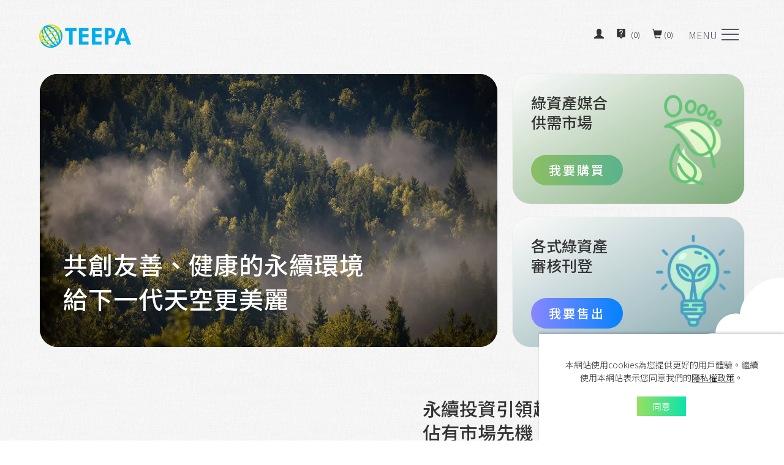

--- FILE ---
content_type: text/html;charset=UTF-8
request_url: https://www.teepa.asia/
body_size: 24427
content:
<!DOCTYPE html>
<html xmlns="http://www.w3.org/1999/xhtml"  class="index"  lang="zh-tw">
<head>
  <link rel="alternate" href="https://www.teepa.asia/?lang=tw" hreflang="zh-tw" />
    <link rel="alternate" href="https://www.teepa.asia/?lang=en" hreflang="en"/>
    <link rel="alternate" href="https://www.teepa.asia/" hreflang="x-default" />
    <meta http-equiv="content-language" content="zh-tw">
    <script type="application/ld+json">
{
    "@context": "https://schema.org",
    "@type": "LocalBusiness",
    "name": "TEEPA",
    "image": "https://www.teepa.asia/archive/image/weblogo/logo.webp",
    "logo": "https://www.teepa.asia/archive/image/weblogo/logo.webp",
    "@id": "https://www.teepa.asia/",
    "url": "https://www.teepa.asia/",
    "telephone": "+886-3393456",
    "address": {
      "@type": "PostalAddress",
      "streetAddress": "前鎮區復興四路12號12樓之6",
      "addressLocality": "高雄市",
      "postalCode": "806",
      "addressCountry": "TW"
    }
}
</script>
  <script>
let gtag_inuse = false;
let gtag_type4 = false;
let fbq_inuse  = false;
let omnichat_inuse = false;
</script>
  <!-- auto webmarketing-->
  <!-- Global site tag (gtag.js) - Google Analytics -->
  <script async src="https://www.googletagmanager.com/gtag/js?id=G-22LRFYH2TP"></script>
  <script>
    window.dataLayer = window.dataLayer || [];
    function gtag(){dataLayer.push(arguments);}
    gtag('js', new Date());
    gtag('config', 'G-22LRFYH2TP');
  </script>
  <script>gtag_inuse = true;</script>
      <script>gtag_type4 = true;</script>
      <style>
@import url('https://fonts.googleapis.com/css2?family=Noto+Sans+TC:wght@300;400;500;700;900&display=swap');
</style>
<meta http-equiv="Content-Type" content="text/html; charset=utf-8" />
<title lang="zh-tw">TEEPA | 台灣碳權交易推廣協會</title>
<meta name="apple-mobile-web-app-capable" content="yes">
<meta name="mobile-web-app-capable" content="yes">
<meta name="viewport" content="width=device-width, initial-scale=1.0, maximum-scale=5.0, user-scalable=1">
<meta http-equiv="X-UA-Compatible" content="IE=edge"/>
<!--[if lt IE 9]>
<script defer src="/syslib/js/html5shiv-respond-min.js"></script>
<![endif]-->
<meta name="keywords" content="台灣碳權交易, 碳權交易, 排放權交易, 綠能, 碳中和, 碳權, ESG, 碳關稅, CBAM, CCA, SDGs, 碳市場, 碳足跡, 碳稅, 碳權憑證, 綠電憑證, 碳循環, 高排放量, 碳交易機制, 企業碳權管理, 碳減排策略, 碳中和政策, 低碳轉型, 碳費制度, 氣候變遷因應, 碳交易法規, 碳信用, 國際碳交易, 永續發展目標,台灣碳權交易,台灣碳市場,台灣碳交易機制,台灣碳權推廣,台灣碳排放管理,台灣碳關稅法規,台灣CBAM對策,台灣碳中和政策,台灣碳減排方案,碳權交易,碳權交易機制,企業碳權交易,碳權交易成本分析,排放權交易,排放權交易市場,企業排放權管理,綠電憑證,綠電憑證購買,綠電憑證與碳權,碳循環,碳循環技術,碳循環與產業轉型,碳市場,碳市場發展趨勢,全球碳市場比較,碳權憑證,碳權憑證購買,碳權憑證認證機構,碳稅,碳稅政策,碳稅對企業影響,碳足跡,碳足跡計算,產品碳足跡認證,高排放量,高排放量產業減碳策略,高排放量企業如何減碳,綠能,碳中和,碳權,ESG,ESG碳排放管理,ESG碳中和策略,碳關稅,碳關稅與CBAM影響,CBAM,CBAM企業應對方案,CCA,CCA碳費制度,CCA台灣企業如何應對,SDGs,SDGs13氣候行動,SDGs與碳交易關聯,TEEPA,TEEPA碳交易法案,TEEPA企業合規指南">
<meta name="description" content="台灣碳權交易推廣協會（TEEPA）致力於推動碳權交易與永續發展，串聯產官學研各界，協助企業掌握碳權知識，建立合法合規的碳交易管道，應對碳關稅、CBAM與ESG挑戰，加速碳中和轉型！ 台灣碳權交易推廣協會（TEEPA）致力於推動碳權交易與永續發展，串聯產、官、學、研各界專家，協助企業建立正確碳權知識，並提供合法合規的碳權取得與交易管道，促進綠色經濟轉型與碳中和目標實現。">
<meta name="author" content="TEEPA" />
<meta name="copyright" content="TEEPA 台灣碳權交易推廣協會" />
<meta name="distribution" content="global" />
<meta name="rating" content="general" />
<meta name="robots" content="index,follow" />
<meta property="og:title" content="TEEPA 台灣碳權交易推廣協會"/>
<meta property="og:type" content="website"/>
<meta property="og:url" content="https://www.teepa.asia/"/>
<meta property="og:description" content="台灣碳權交易推廣協會（TEEPA）致力於推動碳權交易與永續發展，串聯產官學研各界，協助企業掌握碳權知識，建立合法合規的碳交易管道，應對碳關稅、CBAM與ESG挑戰，加速碳中和轉型！"/>
<meta property="og:image" content="https://www.teepa.asia/archive/image/header_info/teepa_esg.webp"/>
<meta property="og:site_name" content="TEEPA"/>
<script>
var tlang = "tw";
</script>
<script src="/syslib/js/jquery-1.12.4.min.js"></script>
<script defer src="/syslib/js/jquery-migrate-1.4.1.js"></script>
<link rel="canonical" href="https://www.teepa.asia">
<link rel="icon" href="//www.teepa.asia/favicon.ico">
<link rel="apple-touch-icon" href="//www.teepa.asia/favicon_180.png">
<link rel="stylesheet" href="/syslib/public/css/animate.css?v=20251231" type="text/css" media="screen" />
<link rel="preload" href="/syslib/css/font-awesome-470/css/font-awesome.min.css" as="style" onload="this.onload=null;this.rel='stylesheet'"/>
<noscript><link rel="stylesheet" href="/syslib/css/font-awesome-470/css/font-awesome.min.css"></noscript>
<link rel="stylesheet" type="text/css" href="/syslib/css/bootstrap-min.css?mv=20251231" >
<link rel="preload" href="https://www.teepa.asia/tw_web_model.css?v=1743484859" as="style" onload="this.onload=null;this.rel='stylesheet'"/>
<noscript><link rel="stylesheet" href="https://www.teepa.asia/tw_web_model.css?v=1743484859"></noscript>
<link rel="preload" href="/syslib/public/template/RWDfullscreen01/index.css?v=20251231" as="style" onload="this.onload=null;this.rel='stylesheet'"/>
<noscript><link rel="stylesheet" href="/syslib/public/template/RWDfullscreen01/index.css?v=20251231"></noscript>
<link rel="preload" href="/syslib/public/css/template.css?v=20251231" as="style" onload="this.onload=null;this.rel='stylesheet'"/>
<noscript><link rel="stylesheet" href="/syslib/public/css/template.css?v=20251231"></noscript>
<link rel="preload" href="https://system16.webtech.com.tw/js/sweetalert2/sweetalert2.min.css" as="style" onload="this.onload=null;this.rel='stylesheet'"/><noscript><link rel="stylesheet" href="https://system16.webtech.com.tw/js/sweetalert2/sweetalert2.min.css"></noscript><!--load css--><link rel="preload stylesheet" as="style"  href="/syslib/js/fancybox/jquery.fancybox.css" type="text/css"/>
<link rel="preload stylesheet" as="style"  href="/syslib/public/model/lib/RWDmenu_plus04/scripts/custom-scrollbar/jquery.mCustomScrollbar.min.css" type="text/css"/>
<link rel="preload stylesheet" as="style"  href="/syslib/js-plugin/fakeLoader/fakeLoader.miracle.css?v=1" type="text/css"/>
<link rel="preload stylesheet" as="style"  href="/syslib//font-icons/font-awesome-4.5.0/css/font-awesome.min.css" type="text/css"/>
<link rel="preload stylesheet" as="style"  href="/syslib/js/swiper/swiper.min.css" type="text/css"/>
<!--load css end--><link rel="stylesheet" href="https://www.teepa.asia/customization.css?v=1743484859" type="text/css"/>
<link rel="preload" href="/syslib/public/template/base/init.css?v=20251231" as="style"  onload="this.onload=null;this.rel='stylesheet'"/>
<noscript><link rel="stylesheet" href="/syslib/public/template/base/init.css?v=20251231"></noscript>
<style type="text/css">
  .seofootercompany,.seofooterkeyword{font-size:12px;}
  .seomainkey h2{font-size:12px;margin:0px;padding:0px;font-weight: normal;float:left;margin-right:5px;line-height: 14px;}
</style>
<style type="text/css">
.paneleffect, .paneleffect_v1{opacity: 0;}
.paneleffect.animated, .paneleffect_v1.animated{opacity: 1;}
</style>
<style>
.error{color:red;}
</style>
</head>
<body domain_is_safe="" class="wrapper_bg  lang_tw" attr-type="www.teepa.asia" attr-type2="www.teepa.asia" attr-trans="Y" RID="" AT="https://www.teepa.asia/archive/image/">
<style>
    .RWDalert_fancybox.center{
        max-width: 800px;
        text-align: center;
        padding: 20px;
    }
    .RWDalert_fancybox.center img{
        max-width: 100%;
    }
    .RWDalert_fancybox.bottom{
        z-index: 999;
        box-shadow:0px -3px 3px rgba(20%,20%,40%,0.2);
        padding: 15px 30px;
        text-align: center;
        letter-spacing: 1px;
        position: fixed;
        bottom: 0;
        left: 0;
        right: 0;
        background: #fff;
    }
    .RWDalert_fancybox.bottom.active{
        animation-name: RWDalertfadeOut;
        animation-duration: 4s;
        animation-fill-mode: both;
    }
    @keyframes RWDalertfadeOut {
      from {
        bottom: 0;
      }
      to {
        bottom: -100%;
      }
    }
    .RWDalert_fancybox.center .editor{
        margin-bottom: 30px;
        font-size: 14px;
    }
    .RWDalert_fancybox.bottom .editor{
        font-size: 15px;
        margin-bottom: 8px;
    }
    .RWDalert_fancybox .title{
        font-size: 16px;
        margin-bottom: 15px;
        font-weight: bold;
    }
    .RWDalert_fancybox.bottom .editor,
    .RWDalert_fancybox.bottom .btn-box{
        display: inline-block;
    }
    .RWDalert_fancybox .btn{
        background: none;
        border: 1px solid #888;
        color: #333;
        box-shadow:inset 0 0 0 rgba(20%,20%,40%,0.5);
        margin: 0 6px;
        transition: all .15s ease-in-out;
        letter-spacing: 1px;
    }
    .RWDalert_fancybox .btn.active{
        background: var(--wt-MainColor,#888);
        color: #fff;
    }
    .RWDalert_fancybox .btn:focus{
        outline: 0;
    }
    @media (min-width: 1025px){
        .RWDalert_fancybox .btn:hover{
            background: var(--wt-HoverColor,#666);
            color: #fff;
        }
    }
</style>
<div id="RWDalert_fancybox" class="model RWDalert_fancybox bottom" style='display:none'>
    <div class="editor">
        本網站使用cookies為您提供更好的用戶體驗。繼續使用本網站表示您同意我們的<a href="article_d.php?lang=tw&tb=4&id=30">隱私權政策</a>。    </div>
    <div class="btn-box">
                   <button class="btn active" onclick="alertBottom()">同意</button>
                     </div>
</div>
<script>
    function RWDalert_fancybox_setCookie(cname,cvalue,exdays){
      var d = new Date();
      d.setTime(d.getTime()+(exdays*24*60*60*1000));
      var expires = "expires="+d.toGMTString();
      document.cookie = cname + "=" + cvalue + "; " + expires;
    }
        function alertBottom() {
        $('.RWDalert_fancybox.bottom').addClass('active');
                    RWDalert_fancybox_setCookie("web_pop_view","on",0.0625)
            }
    $(document).ready(function() {
        $('#RWDalert_fancybox').show();
    });
    </script>  <div id="RWDfullscreen01" class="template_panel_first  localscroll web_202300075">
        <div  class="  preloader " id="panel_42"  page_style="">
        <style type="text/css">
      .template_panel_first{display:none;}
                                            
    </style>
        <div class="model RWDfakeloader"   id="m_RWDfullscreen01_42_1" md_id="1" tp_id="42" template_id="RWDfullscreen01" style="position: fixed;z-index: 199999;" new_edit="Y">
                        <script>
            $( document ).ready(function() {
              $(".template_panel_first").show();
                $("#m_RWDfullscreen01_42_1").fakeLoader({
                    zIndex:199999,
                    timeToHide:300,
                    bgColor:"#ffffff",
                                        spinner:"spinner2"
                                    });
            });
        </script>
              <div style="clear:both;"></div>
          </div>
      	<div class="clear"></div>
    </div>
        <div  class="  menu-container " id="panel_1"  page_style="headermain">
        <!--↓scrollbar套件 css↓-->
    <div class="model RWDmenu_plus04"   id="m_RWDfullscreen01_1_1" md_id="1" tp_id="1" template_id="RWDfullscreen01" new_edit="Y">
            <header class="header" >
                <div class="header-in">
                    <div class="logo">
                        <a href="https://www.teepa.asia/" aria-label="Logo">
                            <img class="img-responsive" src="https://www.teepa.asia/archive/image/weblogo/logo.webp" alt="TEEPA">
                        </a>
                    </div>

                    <nav class="site-nav">
                        <div class="container">
                            <ul class="menu">
                               <li level='1' org_link='article.php?lang=tw&tb=1' showsize=''class='has-child  ' ><a href='https://www.teepa.asia/article.php?lang=tw&tb=1' aria-label='關於TEEPA'   >關於TEEPA</a><ul><li level='2' org_link='article_d.php?lang=tw&tb=1&id=5' showsize=''class='  ' ><a href='https://www.teepa.asia/article_d.php?lang=tw&tb=1&id=5' aria-label='協會章程'   >協會章程</a></li><li level='2' org_link='article_d.php?lang=tw&tb=1&id=42' showsize=''class='  ' ><a href='https://www.teepa.asia/article_d.php?lang=tw&tb=1&id=42' aria-label='創會理念'   >創會理念</a></li><li level='2' org_link='faq.php?lang=tw&tb=1' showsize=''class='  ' ><a href='https://www.teepa.asia/faq.php?lang=tw&tb=1' aria-label='常見問題'   >常見問題</a></li></ul></li><li level='1' org_link='article.php?lang=tw&tb=2&ot=all' showsize='2'class='has-child  ' ><a href='https://www.teepa.asia/article.php?lang=tw&tb=2&ot=all' aria-label='焦點消息'   >焦點消息</a><ul><li level='2' org_link='article.php?lang=tw&tb=2&cid=6' showsize='2'class='  ' ><a href='https://www.teepa.asia/article.php?lang=tw&tb=2&cid=6' aria-label='最新資訊'   >最新資訊</a></li><li level='2' org_link='article.php?lang=tw&tb=2&cid=12' showsize='2'class='  ' ><a href='https://www.teepa.asia/article.php?lang=tw&tb=2&cid=12' aria-label='ESG相關'   >ESG相關</a></li><li level='2' org_link='article.php?lang=tw&tb=2&cid=18' showsize='2'class='  ' ><a href='https://www.teepa.asia/article.php?lang=tw&tb=2&cid=18' aria-label='碳權相關'   >碳權相關</a></li><li level='2' org_link='article.php?lang=tw&tb=2&cid=24' showsize='2'class='  ' ><a href='https://www.teepa.asia/article.php?lang=tw&tb=2&cid=24' aria-label='綠證相關'   >綠證相關</a></li></ul></li><li level='1' org_link='product.php?lang=tw&tb=1' showsize=''class='  ' ><a href='https://www.teepa.asia/product.php?lang=tw&tb=1' aria-label='研習會訓'   >研習會訓</a></li><li level='1' org_link='product.php?lang=tw&tb=2&ot=all' showsize='2'class='has-child  ' ><a href='https://www.teepa.asia/product.php?lang=tw&tb=2&ot=all' aria-label='碳中和證書'   >碳中和證書</a><ul><li level='2' org_link='product.php?lang=tw&tb=2&cid=18' showsize='2'class='  ' ><a href='https://www.teepa.asia/product.php?lang=tw&tb=2&cid=18' aria-label='碳中和證書'   >碳中和證書</a></li></ul></li>                            </ul>
                        </div>
                                            </nav>

                    <!--↓選單開關↓-->
                     <a href="#ml-stack-nav-1" class="ml-stack-nav-toggle" title="menu toggle the navigation" aria-label="menu toggle the navigation">
                        <i>MENU</i>
                        <span class="ml-stack-nav-toggle__line"></span>
                        <span class="ml-stack-nav-toggle__line"></span>
                        <span class="ml-stack-nav-toggle__line"></span>
                    </a>

                    <!--↓功能列↓-->
                    <div class="features">
                      <!--↓語系↓-->
                                                                                                                    <!--↓社群↓-->
                        

                                              <div class="cart-btn menu-plus04-cart-btn" id="m_RWDfullscreen01_1_1_cart_btn">
                            <!--20200818 新增icon選項 替換下方 i 的 class 即可-->
                            <!--選項一(預設):'glyphicon glyphicon-shopping-cart',選項二:'ii ii-bag2',自訂(上傳圖片)-->
                            <i class="glyphicon glyphicon-shopping-cart">
                                                            </i>
                            <span class="cart-nu">(<span id="m_RWDfullscreen01_1_1_cat_total_qty">0</span>)</span>
                        </div>
                        
                                                <div class="cart-btn" id="m_RWDfullscreen01_1_1_querycar_btn">
                            <!--20200818 新增icon選項 替換下方 i 的 class 即可-->
                            <!--選項一(預設):'glyphicon glyphicon-shopping-cart',選項二:'ii ii-bag2',選項三:'ii ii-query1',自訂(上傳圖片)-->
                            <i class="ii ii-query1">
                                                            </i>
                            <span class="cart-nu">(<span id="m_RWDfullscreen01_1_1_querycar_total_qty">0</span>)</span>
                        </div>
                        
                                                <div class="member-btn">
                            <!--20200818 新增icon選項 替換下方 i 的 class 即可-->
                            <!--選項一(預設):'glyphicon glyphicon-user',選項二:'ii ii-people2',自訂(上傳圖片)-->
                            <i class="glyphicon glyphicon-user">
                                                            </i>
                                                    </div>
                                                                        <div class="edit">
                                                  </div>
                        <div class="clearfix"></div>
                    </div>
                                    </div>
            </header>


            <!--↓ 行動版↓ -->
            <div id="mobile-menu">
                <div class="menu-icon close-btn">CLOSE</div>
                                <!--↓行動選單↓-->
                <div class="main-menu">
                    <ul class="menu">
                       <li class='can-link  '  level='1' showsize=''><a href='https://www.teepa.asia/article.php?lang=tw&tb=1'  aria-label='關於TEEPA' >關於TEEPA</a><ul><li class='can-link  '  level='2' showsize=''><a href='https://www.teepa.asia/article_d.php?lang=tw&tb=1&id=5'  aria-label='協會章程' >協會章程</a></li><li class='can-link  '  level='2' showsize=''><a href='https://www.teepa.asia/article_d.php?lang=tw&tb=1&id=42'  aria-label='創會理念' >創會理念</a></li><li class='can-link  '  level='2' showsize=''><a href='https://www.teepa.asia/faq.php?lang=tw&tb=1'  aria-label='常見問題' >常見問題</a></li></ul></li><li class='can-link  '  level='1' showsize='2'><a href='https://www.teepa.asia/article.php?lang=tw&tb=2&ot=all'  aria-label='焦點消息' >焦點消息</a><ul><li class='can-link  '  level='2' showsize='2'><a href='https://www.teepa.asia/article.php?lang=tw&tb=2&cid=6'  aria-label='最新資訊' >最新資訊</a></li><li class='can-link  '  level='2' showsize='2'><a href='https://www.teepa.asia/article.php?lang=tw&tb=2&cid=12'  aria-label='ESG相關' >ESG相關</a></li><li class='can-link  '  level='2' showsize='2'><a href='https://www.teepa.asia/article.php?lang=tw&tb=2&cid=18'  aria-label='碳權相關' >碳權相關</a></li><li class='can-link  '  level='2' showsize='2'><a href='https://www.teepa.asia/article.php?lang=tw&tb=2&cid=24'  aria-label='綠證相關' >綠證相關</a></li></ul></li><li class='can-link  '  level='1' showsize=''><a href='https://www.teepa.asia/product.php?lang=tw&tb=1'  aria-label='研習會訓' >研習會訓</a></li><li class='can-link  '  level='1' showsize='2'><a href='https://www.teepa.asia/product.php?lang=tw&tb=2&ot=all'  aria-label='碳中和證書' >碳中和證書</a><ul><li class='can-link  '  level='2' showsize='2'><a href='https://www.teepa.asia/product.php?lang=tw&tb=2&cid=18'  aria-label='碳中和證書' >碳中和證書</a></li></ul></li>                                           <div class="phone-menubelow">
                                                              </div>
                    <!--↓copyright 後台可輸入文字↓-->
                                    </div>
            </div>

            <div class="overlay"></div>
            <!-- 購物車 -->
                        <div class="cart-block modelshoppingcar notFullScreen">
                <h3 class="cart-block-headline">購物清單(<span id="m_RWDfullscreen01_1_1_cat_total_qty_in">0</span>)</h3>
                <div class="close"></div>
                <div class="clearfix"></div>
                <ul class="inside" id="m_RWDfullscreen01_1_1_car_ul">

                </ul>
                <div class="bottom-box" id="m_RWDfullscreen01_1_1_bottom_box">
                    <div class="total">小計：<span> - </span></div>
                                        <a class="pay-btn" href="#" onclick="shopping_checkout();return false;" aria-label="前往結帳">前往結帳</a>
                                        <div class="clearfix"></div>
                </div>
            </div>
            
            <!-- 詢問車 -->
                        <div class="querycar-block modelquerycar notFullScreen">
                <h3 class="querycar-block-headline">詢問清單(<span id="m_RWDfullscreen01_1_1_querycar_total_qty_in">0</span>)</h3>
                <div class="close"></div>
                <div class="clearfix"></div>
                <ul class="inside" id="m_RWDfullscreen01_1_1_querycar_ul">

                </ul>
                <div class="bottom-box" id="m_RWDfullscreen01_1_1_bottom_box">
                    <a class="pay-btn" href="https://www.teepa.asia/querycar.php?lang=tw" aria-label="前往詢問">前往詢問</a>
                    <div class="clearfix"></div>
                </div>
            </div>
            
            <!-- 會員介面 -->
                        <div class="member-block">

                    <div class="member-close-btn">CLOSE</div>
                    <div class="clearfix"></div>
                                        <!-- 未登入-->
                    <div>
                       <form id="login_form_menu">
                       <input type="hidden" name="type" value="memberLogin">
                       <input type="hidden" name="lang" value="tw">
                        <h3 class="login-headline">會員登入</h3>
                        <div class="form-area">
                            <div class="group">
                                <label for="login_account_menu">帳　號</label>
                                <input type="text" name="login_account" id="login_account_menu" placeholder="輸入您的E-mail">
                            </div>
                            <div class="group">
                                <label for="login_pwd_menu">密　碼</label>
                                <input type="password" name="login_pwd" id="login_pwd_menu" placeholder="輸入您的密碼">
                            </div>
                            <div class="group v-code">
                                <label for="login_verifycode_mune">驗證碼</label>
                                <input type="number" name="login_verifycode" placeholder="" id="login_verifycode_mune" maxlength="5" min="1" max="99999" autocomplete="off">
                                <img src="https://www.teepa.asia/include/imgcheck.php?type=memberlogin&w=95&h=36" class="verifyimg" alt="驗證碼" title="重整驗證碼">
                                <button type="button" class="refreshPrevImg" aria-label="重整驗證碼" ><i class="fa fa-refresh" aria-hidden="true"></i></button>
                            </div>
                        </div>

                                                <button class="login is-on" id="btn_member_login_menu" >登　入</button>
                        
                                                <a class="signin" href="https://www.teepa.asia/member_join.php?lang=tw" aria-label="加入會員">加入會員</a>
                                                
                  
                    <div class="other">
                            <a class="fogot" id="m_RWDfullscreen01_1_1btn_forget_form" href="#m_RWDfullscreen01_1_1forget_form" aria-label="忘記密碼">忘記密碼</a>
                            <span class="sub_line">|</span>
                            <a class="resend" id="m_RWDfullscreen01_1_1btn_reverify_form" href="#m_RWDfullscreen01_1_1reverify_form" aria-label="重發認證信">重發認證信</a>
                        </div>

                                                                                             <script>
                  function fn_login_success(){
                    $('#waitmsg').show();
                                          location.href="?lang=tw";
                                      }
                  </script>
                        </form>

                                                    </div>
                                </div>
            <!-- 忘記密碼 -->
              <div style="display:none">
                <form id="m_RWDfullscreen01_1_1forget_form">
                  <input type="hidden" name="type" value="memberForgetPWD">
                  <input type="hidden" name="lang" value="tw">
                                    <div id="div_forget_area">
                    <div id="div_forget_content" class="m_RWDfullscreen01_1_1div_forget_content">
                      <div style="position:relative;">
                        <div class="subject">忘記密碼</div>
                      </div>
                      <div class="div-table" id="forget_table">
                        <div class="tr">
                          <div class="th">帳　號</div><div class="td"><input type="text" name="forget_account" id="m_RWDfullscreen01_1_1forget_account" class="forget_account" placeholder="輸入您的E-mail"></div>
                        </div>
                        <div class="tr">
                        <div class="th">驗證碼</div><div class="td"><div class="div-table"><div class="td"><input type="text" name="forget_verifycode" id="m_RWDfullscreen01_1_1forget_verifycode" class="forget_verifycode" autocomplete="off"></div><div class="td" style="width:110px;white-space: nowrap;"><img src="https://www.teepa.asia/include/imgcheck.php?type=forgetpwd&w=90&h=30" class="verifyimg" alt="驗證碼" title="重整驗證碼"><button type="button" class="refreshPrevImg" aria-label="重整驗證碼"><i class="fa fa-refresh" aria-hidden="true"></i></button></div></div></div>
                      </div>
                      </div>
                      <div id="forget_table_btn">
                        <div id="m_RWDfullscreen01_1_1btn_forget_send" class="btn1">確定送出</div>
                        <div class="clear"></div>
                      </div>
                    </div>
                  </div>

                                </form>
              </div>
            <!-- 重發驗證 -->
            <div style="display:none">
                <form id="m_RWDfullscreen01_1_1reverify_form">
                  <input type="hidden" name="type" value="memberReCode">
                  <div id="div_forget_area">
                    <div id="div_forget_content">
                      <div style="position:relative;"><div class="subject">重發認證信</div></div>
                      <div class="div-table" id="forget_table">
                        <div class="tr">
                          <div class="th">帳　號</div><div class="td"><input type="text" id="m_RWDfullscreen01_1_1reverify_account" name="reverify_account" class="forget_account"></div>
                        </div>
                        <div class="tr">
                          <div class="th">驗證碼</div><div class="td"><div class="div-table"><div class="td"><input type="text" id="m_RWDfullscreen01_1_1reverify_verifycode" name="reverify_verifycode"  class="forget_verifycode"></div><div class="td" style="width:110px;white-space: nowrap;"><img src="https://www.teepa.asia/include/imgcheck.php?type=reverify&w=90&h=30" class="verifyimg" alt="驗證碼" title="重整驗證碼"><button type="button" class="refreshPrevImg" aria-label="重整驗證碼"><i class="fa fa-refresh" aria-hidden="true"></i></button></div></div></div>
                        </div>
                      </div>
                      <div id="forget_table_btn">
                        <div id="m_RWDfullscreen01_1_1btn_reverify_send" class="btn1">確定送出</div>
                        <div class="clear"></div>
                      </div>
                    </div>
                  </div>
                </form>
              </div>
                        <div style="clear:both;"></div>
                    </div>
        <script>
          var pub_web_memberLogin_btn = null;
        </script>
                        <script>
        //滿版搜尋關閉按鈕
                $(document).ready(function(){
            $(window).scroll(function() {
              var scroll = $(window).scrollTop();
              if (scroll >= 1) {
                  $(".RWDmenu_plus04 .header").addClass("is-up");
              } else {
                  $(".RWDmenu_plus04 .header").removeClass("is-up");
              }
            });

            let nav_h = $('.RWDmenu_plus04 .header').height();
            /* 寬滿版模式 + 顯示列表圖功能，使用 ↓*/
            let drop_menu_pic = $('.RWDmenu_plus04 .SPV2');
            $(".RWDmenu_plus04 .header").prepend(drop_menu_pic); /* html外移到 header裡，達到全滿版樣式 */
            drop_menu_pic.css({"max-height":'calc(80vh - '+nav_h+'px)',"overflow-x":"auto"});/*限制高度最高=(80vh-選單自身高度)*/
            drop_menu_pic.addClass('full');
            /* 寬滿版模式 + 顯示列表圖功能，使用 ↑*/

            let drop_menu = $('.RWDmenu_plus04 .SP');
            drop_menu.css({"max-height":'calc(80vh - '+nav_h+'px)',"overflow-x":"auto"});/*限制高度最高=(80vh-選單自身高度)*/


                        //cart-block
            var cart_close = $(".RWDmenu_plus04 .cart-block .close")

            $("#m_RWDfullscreen01_1_1_cart_btn").click(function(){
                overlay.addClass("is-open");
                $(".cart-block").addClass("is-open");
            });

            cart_close.click(function(){
                overlay.removeClass("is-open");
                $(".cart-block").removeClass("is-open");
            });
            loadShoppingCar(false, 'refresh');
            
                                    var querycar_close = $(".RWDmenu_plus04 .querycar-block .close");
            $("#m_RWDfullscreen01_1_1_querycar_btn").click(function(){
                overlay.addClass("is-open");
                $(".querycar-block").addClass("is-open");
            });
            querycar_close.click(function(){
                overlay.removeClass("is-open");
                $(".querycar-block").removeClass("is-open");
            });
            loadquerycar(false);
                                    $("html").removeClass("no-js");
            $(".js-ml-stack-nav").mlStackNav();
            // open nav
            var menu_btn = $('.ml-stack-nav-toggle')
            var nav = $('#mobile-menu')
            var overlay = $('.RWDmenu_plus04 .overlay')

            menu_btn.click(function(){
                overlay.addClass("is-open");
            });
            //close nav
            overlay.click(function(){
                $(this).removeClass("is-open");
                // nav.removeClass("is-open");
                // nav.find('li').removeClass('is-open');
                menu_btn.removeClass("is-active");
                $('body').removeClass("menu-open");
                $('body').removeClass('other-open');

                $(".cart-block,.querycar-block").removeClass("is-open");
                                member_block.removeClass('is-open');
                
            });
            $(".close-btn").click(function(){
                // nav.removeClass("is-open");
                // nav.find('li').removeClass('is-open');
                menu_btn.removeClass("is-active");
                $('body').removeClass('menu-open');

                overlay.removeClass("is-open");
            });
            $("#mobile-menu .can-link a[href*=#]:not([href=#])").on("click",function(){
                menu_btn.removeClass("is-active");
                $('body').removeClass('menu-open');
                overlay.removeClass("is-open");
            });
            //member-block
                          var member_btn = $('.RWDmenu_plus04 .features .member-btn')
              pub_web_memberLogin_btn = member_btn; // 賦予到全域變數，方便其他頁面使用
              var member_block = $('.RWDmenu_plus04 .member-block')
              var member_close= $('.RWDmenu_plus04 .member-block .member-close-btn')

              member_btn.click(function(){
                  member_block.addClass('is-open');
                  overlay.addClass("is-open");
              });

              member_close.click(function(){
                  member_block.removeClass('is-open');
                  overlay.removeClass("is-open");
              });
              $("#m_RWDfullscreen01_1_1btn_forget_form").fancybox({
                  'scrolling'   : 'no',
                  'padding' :20,
                  'titleShow'   : false
              });
              $("#m_RWDfullscreen01_1_1btn_reverify_form").fancybox({
                'scrolling'   : 'no',
                'padding' :20,
                'titleShow'   : false
              });

                                $("#m_RWDfullscreen01_1_1btn_forget_send").click(function(){
                                  if( $("#m_RWDfullscreen01_1_1forget_account").val()=='' ){
                    alert("請輸入帳號");
                    $("#m_RWDfullscreen01_1_1forget_account").eq(0).focus();
                    return false;
                  }
                  if( $("#m_RWDfullscreen01_1_1forget_verifycode").val()=='' ){
                    alert("請輸入驗證碼");
                    $("#m_RWDfullscreen01_1_1forget_verifycode").eq(0).focus();
                    return false;
                  }
                  $('#waitmsg').show();
                  $.post(
                    "https://www.teepa.asia/include/member_process.php",
                    $("#m_RWDfullscreen01_1_1forget_form").serialize(),
                    function(data){
                      var showmessage = "";
                      if (data.success=="1"){
                        $('#waitmsg').hide();
                                                alert(data.message);
                        $.fancybox.close();
                                              }else{
                        alert(data.message);
                        $('#waitmsg').hide();
                      }
                    },
                    "json"
                  );
                });
                
              $("#m_RWDfullscreen01_1_1btn_reverify_send").click(function(){
                  if( $("#m_RWDfullscreen01_1_1reverify_account").val()=='' ){
                    alert("請輸入帳號");
                    $("#m_RWDfullscreen01_1_1reverify_account").eq(0).focus();
                    return false;
                  }
                  if( $("#m_RWDfullscreen01_1_1reverify_verifycode").val()=='' ){
                    alert("請輸入驗證碼");
                    $("#m_RWDfullscreen01_1_1reverify_verifycode").eq(0).focus();
                    return false;
                  }
                  $('#waitmsg').show();
                  $.post(
                    "https://www.teepa.asia/include/member_process.php",
                    $("#m_RWDfullscreen01_1_1reverify_form").serialize(),
                    function(data){
                      var showmessage = "";
                      if (data.success=="1"){
                        $('#waitmsg').hide();
                        alert(data.message);
                        $.fancybox.close();
                      }else{
                        alert(data.message);
                        $('#waitmsg').hide();
                      }
                    },
                    "json"
                  );
                });
              $(".refreshPrevImg").bind("click",function(e){
                // 找到前面的驗證碼圖片，並重置src
                const _img = $(this).prev(".verifyimg");
                let verifyimgSrc = _img.attr('src').split('&')[0];
                _img.attr('src','');
                _img.attr('src',verifyimgSrc +'&' + Math.floor(Math.random() * 10000));
              });
              $(".verifyimg").bind("click",function(e){
                const _self = $(this);
                let _imgSrc = _self.attr('src').split('&')[0];
                _self.attr('src','');
                _self.attr('src',_imgSrc +'&' + Math.floor(Math.random() * 10000));
              });
              $("#btn_member_login_menu").click(function(e){
                e.preventDefault();
                if( $("#login_account_menu").val()=='' ){
                  alert("請輸入帳號");
                  $("#login_account_menu").eq(0).focus();
                  return false;
                }

                if( $("#login_pwd_menu").val()=='' ){
                  alert("請輸入密碼");
                  $("#login_pwd_menu").eq(0).focus();
                  return false;
                }

                if( $("#login_verifycode_menu").val()=='' ){
                  alert("請輸入驗證碼");
                  $("#login_verifycode_menu").eq(0).focus();
                  return false;
                }
                //$('#waitmsg').show();
                $.post(
                  "https://www.teepa.asia/include/member_process.php",
                  $("#login_form_menu").serialize(),
                  function(data){
                    var showmessage = "";
                    if (data.success=="true" || data.success=="1"){
                      if (location.href.split("#")[1] === 'step2'){
                        location.reload()
                      } else if (""!=""){
                        location.href="";
                      } else {
                        location.href=data.targetUrl;
                      }
                    }else{
                      alert(data.message);
                      //$('#waitmsg').hide();
                    }
                  },
                  "json"
                );
              });
                        //search
            
            /*判斷有無輪播圖*/
            $('.dropdown-menu').has('.pic-box').addClass('haspic');
            $('.haspic').each(function(){
              $(this).find('figure').css('background-image','url('+ $(this).find('li.manu-item').first().children('a').attr('url')+ ')');
              $(this).find('div.pic-box').find('a').attr('href',$(this).find('li.manu-item').first().children('a').attr('href'));
              var pic_boc_div=this;
              $(this).find('li').each(function(){
                $(this).find('a').mouseenter(function(){
                  $(pic_boc_div).find('figure').css('background-image','url('+$(this).attr('url')+')');
                  $(pic_boc_div).find('div.pic-box').find('a').attr('href',$(this).attr('href'));
                })
              })
            })
            /*scrollbar套件*/
            $(".RWDmenu_plus04 .main-menu,.RWDmenu_plus04 .inside").mCustomScrollbar({
                axis:"y",
                theme:"dark-3",
                scrollInertia:550,
                scrollButtons: "enable: boolean"
            });

        })
                  function modifyPlusBuyCarAmount(multikey,amount,carkey,pre_amount,uni_price,obj){
            var nnum =  parseInt( obj.val());

            var max  = parseInt( obj.attr('max'));
            if(isNaN(nnum) || nnum <=0){
              nnum = 1;
            }
            if(nnum > max) nnum = max;
            if(obj.val()!=nnum){
              obj.val(nnum);
            }
            amount = nnum;
            // console.log('=>'+amount);
            if(pre_amount==amount) return false;
            $.ajax({
              type: "POST",
              url: "https://www.teepa.asia/include/shopping_process.php",
              contentType:"application/x-www-form-urlencoded; charset=utf-8",
              data: "type=modifyonepluspuy&lang=tw&plusbuymultikey="+multikey+'&amount='+amount,
              dataType: "json",
              success: function(jdata){


                if(jdata.message!='' && jdata.message!= null){
                  $("#quantity"+carkey).val(pre_amount);
                  alert(jdata.message);
                }else{
                  if(amount==0){
                    $("#car_"+carkey).fadeOut(function(){
                      $("#car_"+carkey).remove();
                    });
                    NOW_CAR_TOTAL_AMOUNT-=1;
                  }else{
                    $("#quantity"+carkey).val(jdata.amount);
                    $("#quantity"+carkey).attr("now-qty",jdata.amount);
                    $("#car_"+carkey+' .price').html(jdata.price);
                  }
                  NOW_CAR_TOTAL_AMOUNT = $("#m_RWDfullscreen01_1_1_car_ul .list").size();
                  $("#m_RWDfullscreen01_1_1_cat_total_qty_in").html(NOW_CAR_TOTAL_AMOUNT);
                  $("#m_RWDfullscreen01_1_1_cat_total_qty").html(NOW_CAR_TOTAL_AMOUNT);
                  var price_tmp=uni_price*(amount-pre_amount);
                  reload_car_total_prce(price_tmp);
                }
                needreloadcar = true;
              }
            });
          }
          function modifyCarAmount(multikey,amount,carkey,pre_amount,uni_price,obj){
            var nnum =  parseInt( obj.val());
            var max  = parseInt( obj.attr('max'));
            if(isNaN(nnum) || nnum <=0){
              nnum = 1;
            }
            if(nnum > max) nnum = max;
            if(obj.val()!=nnum){
              obj.val(nnum);
            }
            amount = nnum;
            if(pre_amount==amount) return false;
            $.ajax({
              type: "POST",
              url: "https://www.teepa.asia/include/shopping_process.php",
              contentType:"application/x-www-form-urlencoded; charset=utf-8",
              data: "type=modifyonecar&lang=tw&multikey="+multikey+'&amount='+amount,
              dataType: "json",
              success: function(jdata){
                if(jdata.message!='' && jdata.message!= null){
                  $("#quantity"+carkey).val(pre_amount);
                  alert(jdata.message);
                }else{
                  if(amount==0){
                    $("#car_"+carkey).fadeOut(function(){
                      $("#car_"+carkey).remove();
                    });
                    NOW_CAR_TOTAL_AMOUNT-=1;
                  }else{
                    $("#quantity"+carkey).val(jdata.amount);
                    $("#quantity"+carkey).attr("now-qty",jdata.amount);
                    $("#car_"+carkey+' .price').html(jdata.price);
                  }
                  NOW_CAR_TOTAL_AMOUNT = $("#m_RWDfullscreen01_1_1_car_ul .list").size();
                  $("#m_RWDfullscreen01_1_1_cat_total_qty_in").html(NOW_CAR_TOTAL_AMOUNT);
                  $("#m_RWDfullscreen01_1_1_cat_total_qty").html(NOW_CAR_TOTAL_AMOUNT);
                  var price_tmp=uni_price*(amount-pre_amount);
                  reload_car_total_prce(price_tmp);
                }
                needreloadcar = true;
              }
            });
          }
          let shoppingParames = {};
          /**
           * @param {boolean} open - 是否展開購物清單
           * @param {string} _action - 呼叫目的。 'refresh'表示只要更新購物車資訊(不要跳出加入成功這些資訊)
          */
          function loadShoppingCar(open, _action=null){
                        $.ajax({
              type: "POST",
              url: "https://www.teepa.asia/include/shopping_process.php",
              contentType:"application/x-www-form-urlencoded; charset=utf-8",
              data: "type=loadshoppingcar&lang=tw",
              dataType: "json",
              success: function(jdata){
                shoppingParames.shoppingVer = jdata.shoppingVer;
                shoppingParames.memberSys = jdata.memberSys;
                $("#m_RWDfullscreen01_1_1_cat_total_qty").html(jdata.num);
                $("#m_RWDfullscreen01_1_1_cat_total_qty_in").html(jdata.num);
                NOW_CAR_TOTAL_AMOUNT = jdata.num;
                $("#m_RWDfullscreen01_1_1 div.total span").html(jdata.total_price);
                NOW_CAR_TOTAL_PRICE=jdata.total_price;
                NOW_CAR_TOTAL_PRICE=NOW_CAR_TOTAL_PRICE.replace(",","")*1;
                // $("#m_RWDfullscreen01_1_1 .ftotal_price .money").html(jdata.total_price);msg::carempty
                $("#m_RWDfullscreen01_1_1_car_ul >div.mCustomScrollBox >div.mCSB_container").html('');
                if(jdata.items.length==0 || jdata.items==null){
                    //空的話要顯示的畫面
                }
                if(jdata.items!=null){
                  for(var i=0;i<jdata.items.length;i++){
                    var nowitem = jdata.items[i];

                    var photostr = '';
                    if(nowitem['photo']!=''){
                      photostr = " background-image: url("+nowitem['photo']+");";
                    }

                    var carkey = nowitem['carkey'];
                    var multikey = nowitem['multikey'];
                    var choiceamount  = nowitem['choiceamount'];

                    /*建構購物車所需畫面元素*/
                    // var uni_price_tmp=nowitem['price'].replace(/[^0-9]/ig,"");
                    // uni_price_tmp= uni_price_tmp/nowitem['amount'];
                    var uni_price_tmp = nowitem['uni_price'];
                                        var str="<li class='list' id='car_"+carkey+"'>"+
                                "<div class='pic'><a href='"+nowitem['product_url']+"'><img src='"+nowitem['photo']+"' style='max-width:100%;max-height:100%'></a></div>"+
                                "<div class='text-box'>"+
                                    "<a href='"+nowitem['product_url']+"'>"+
                                    "<div class='name'>"+nowitem['proName']+"</div>"+
                                    "</a>"+
                                    "<div class='spe-box'>"+
                                        "<span class='spe-1'>"+nowitem['standInfo']+"</span></div>"+
                                "</div>"+
                                "<div class='clearfix'></div>"+
                                "<div class='control'>"+
                                    "<div class='qty-box choice_num_typea'>";

                                                                      str+="<select id='quantity"+carkey+"' attr-multikey='"+multikey+"' now-qty='"+nowitem['amount']+"' uni-price='"+uni_price_tmp+"' carkey='"+carkey+"'  max='"+choiceamount+"' class='qty'>";
                                  if(choiceamount>10) choiceamount = 10;
                                  for(var xx=1;xx<=choiceamount;xx++){
                                    var sel = '';
                                    if(xx==nowitem['amount']) sel = ' selected';
                                    str+= "<option value='"+xx+"' "+sel+">"+xx+"</option>";
                                  }
                                                                    if(nowitem['amount']>choiceamount){
                                    str+= "<option value='"+nowitem['amount']+"' selected>"+nowitem['amount']+"</option>";
                                  }
                                  str+="</select>";
                                                                 var oneprice = uni_price_tmp * nowitem['amount'];

                                        str+="</div>"+
                                    "<div class='price'>"+nowitem['price'];
                                    // if(nowitem['price_unit']!=null){
                                    //   str+='<span class="unit"> / '+nowitem['price_unit']+'</span>';
                                    // }
                                    str+="</div>"+
                                    "<div class='delete' carkey='"+carkey+"'>"+
                                        "<img src='/syslib/public/model/lib/RWDmenu_plus04/images/del.png' loading='lazy'>"+
                                    "</div>"+
                                    "<div class='clearfix'></div>"+
                                "</div>"+
                            "</li>";
                    $("#m_RWDfullscreen01_1_1_car_ul >div.mCustomScrollBox >div.mCSB_container").append(str);
                    /*end*/

                                        if(nowitem['plusbuycars'] && nowitem['plusbuycars'].length >0){
                      // console.log('有加購品'+nowitem['plusbuycars'].length);
                      for(var plusbuyidx = 0; plusbuyidx < nowitem['plusbuycars'].length;plusbuyidx++){
                    var plusitem = nowitem['plusbuycars'][plusbuyidx];

                    var plus_price = plusitem['info']['plusPrice'];

                    var maxAmount = plusitem['maxAmount'];
                    var plusamount = plusitem['plusamount'];
                    var pluscarkey = plusitem['pluscarkey'];// 取代 carkey
                    var plusbuy_key = plusitem['plusbuy_key'];//

                    var str = "<li class='list plusbuylist' id='car_"+pluscarkey+"'>"
                              + "<div class='pic'><a href='" + plusitem['info']['url'] + "'><img src='"+ plusitem['info']['photo'] + "' style='max-width:100%;max-height:100%'></a></div>"
                              + "<div class='text-box'>"
                              + "<div class='name plusbuytag'><i class=\"fa fa-tag\" aria-hidden=\"true\"></i> 加購品</div>"
                              + "<a href='"+plusitem['info']['url']+"'>"
                              + "<div class='name'>"+plusitem['info']['productName']+"</div>"
                              + "</a>"
                              + "<div class='spe-box'>"
                              +   "<span class='spe-1'>"+plusitem['info']['standName']+"</span></div>"
                              + "</div>"
                              + "<div class='clearfix'></div>"
                              + "<div class='control'>"
                              + "<div class='qty-box choice_num_typea'>";
                                                            str += "<select id='quantity"+pluscarkey+"' attr-multikey='"+multikey+"' now-qty='"+plusamount+"' uni-price='"+plus_price+"' carkey='"+pluscarkey+"'  plusbuy_key='"+plusbuy_key+"'  max='"+maxAmount+"'  class='qty' disabled>";
                            if(plusamount>10) plusamount = 10;
                            for(var xx=1;xx<=plusamount;xx++){
                                var sel = '';
                                if(xx==plusamount) sel = ' selected';
                                str+= "<option value='"+xx+"' "+sel+">"+xx+"</option>";
                            }
                            str += "</select>";
                                                        var oneprice = plus_price * plusitem['info']['plusamount'];
                            str += "</div>"
                                + "<div class='price'>"+plusitem['price'];
                            str += "</div>"
                                + "<div class='clearfix'></div>"
                                + "</div>"
                                + "</li>";
                    $("#m_RWDfullscreen01_1_1_car_ul >div.mCustomScrollBox >div.mCSB_container").append(str);
                      }
                    }else{
                      // console.log('沒有加購品');
                    }
                                      }
                  /*按鍵事件綁定*/
                  //數量加減按鈕
                                    $("#m_RWDfullscreen01_1_1_car_ul .qty").on('change', function() {
                    if(typeof($(this).attr('plusbuy_key'))=='undefined'){
                      // console.log('一般');
                      modifyCarAmount( $(this).attr('attr-multikey') ,$(this).val(),$(this).attr('carkey'),$(this).attr('now-qty'),$(this).attr('uni-price'),$(this));
                    }else{
                      modifyPlusBuyCarAmount( $(this).attr('plusbuy_key') ,$(this).val(),$(this).attr('carkey'),$(this).attr('now-qty'),$(this).attr('uni-price'),$(this));
                    }
                  });
                  var m_RWDfullscreen01_1_1_delxhr = null;
                  $("#m_RWDfullscreen01_1_1_car_ul div.delete").click(function(){
                    if(m_RWDfullscreen01_1_1_delxhr!=null) return false;
                    var carkey = $(this).attr('carkey');
                    if(typeof($(this).attr('plusbuy_key'))=='undefined'){
                      var dataparams = "type=delcar&lang=tw&carkey="+carkey;
                    }else{
                      var plusbuy_key = $(this).attr('plusbuy_key');
                      var dataparams = "type=delplusbuycar&lang=tw&multikey="+plusbuy_key;
                    }

                    m_RWDfullscreen01_1_1_delxhr = $.ajax({
                      type: "POST",
                      url: "https://www.teepa.asia/include/shopping_process.php",
                      contentType:"application/x-www-form-urlencoded; charset=utf-8",
                      data: dataparams,
                      dataType: "json",
                      success: function(jdata){
                        m_RWDfullscreen01_1_1_delxhr = null;
                        if(jdata.success=='0'){
                          alert(jdata.message);
                        }else{
                                                    //{##購物車移除商品
                          try {
                            let webmarketing_params = {
                              'items' :[jdata.detail]
                            };
                            webmarketing_remove_from_car_event(webmarketing_params);
                          }catch (e) {}
                          //}
                                                    $("#car_"+carkey).fadeOut(function(){
                            $("#car_"+carkey).remove();
                          });
                          alert("已刪除選購的商品");
                        }
                        loadShoppingCar(false, 'refresh');
                      }
                    });
                  });
                }
                // 如果電商後台有設定加入購物車後要跳彈窗提示
                if( _action!='refresh' && false){
                  open = false;
                  Swal.fire({
                    icon: 'success',
                    title: '商品已經加入購物車',
                    showConfirmButton: false,
                    timer: 1500
                  })
                }
                if(open){
                  open_car_list();
                }
                // console.log(shoppingParames);
              }
            });
          }
                    function shopping_checkout(){
            if(shoppingParames){
              if(shoppingParames.memberSys.open && shoppingParames.memberSys.islogin===false){
                // alert("這邊要呼叫會員登入視窗");
                // return;
              }
            }
            location.href="https://www.teepa.asia/shopping.php?lang=tw";
          }
                    function open_car_list(){
            //某個elm click()
              $("#m_RWDfullscreen01_1_1_cart_btn").click();
          }
          function reload_car_total_prce(price){
                NOW_CAR_TOTAL_PRICE+=price;
                $("#m_RWDfullscreen01_1_1 div.total span").html(fmoney(NOW_CAR_TOTAL_PRICE,0));
          }
          function fmoney(s, n) {
                /*
                 * 参数说明：
                 * s：要格式化的数字
                 * n：保留几位小数
                 * */
                n = n > 0 && n <= 20 ? n : 2;
                s = parseFloat((s + "").replace(/[^\d\.-]/g, "")).toFixed(n) + "";
                var l = s.split(".")[0].split("").reverse(),
                    r = s.split(".")[1];
                t = "";
                for (i = 0; i < l.length; i++) {
                    t += l[i] + ((i + 1) % 3 == 0 && (i + 1) != l.length ? "," : "");
                }
                return t.split("").reverse().join("") ;
            }
          
                  var needreloadquerycar = true;
        var NOW_QUERYCAR_TOTAL_AMOUNT=0;
            function modifyquerycarAmount(multikey,amount,carkey,pre_amount){
        $.ajax({
          type: "POST",
          url: "https://www.teepa.asia/include/querycar_process.php",
          contentType:"application/x-www-form-urlencoded; charset=utf-8",
          data: "type=modifyonequerycar&lang=tw&multikey="+multikey+'&amount='+amount,
          dataType: "json",
          success: function(jdata){
            if(jdata.message!='' && jdata.message!= null){
              alert(jdata.message);
            }else{
              if(amount==0){
                $("#querycar_"+carkey).fadeOut(function(){
                  $("#querycar_"+carkey).remove();
                });
                NOW_QUERYCAR_TOTAL_AMOUNT-=1;
              }else{
                $("#quantity"+carkey).val(jdata.amount);
                $("#quantity"+carkey).attr("now-qty",jdata.amount);
              }
              $("#m_RWDfullscreen01_1_1_querycar_total_qty_in").html(NOW_CAR_TOTAL_AMOUNT);
              $("#m_RWDfullscreen01_1_1_querycar_total_qty").html(NOW_CAR_TOTAL_AMOUNT);
            }
            needreloadquerycar = true;
          }
        });
      }
      function loadquerycar(open){
        $.ajax({
          type: "POST",
          url: "https://www.teepa.asia/include/querycar_process.php",
          contentType:"application/x-www-form-urlencoded; charset=utf-8",
          data: "type=loadquerycar&lang=tw",
          dataType: "json",
          success: function(jdata){
            $("#m_RWDfullscreen01_1_1_querycar_total_qty").html(jdata.num);
            $("#m_RWDfullscreen01_1_1_querycar_total_qty_in").html(jdata.num);
            NOW_CAR_TOTAL_AMOUNT = jdata.num;
            $("#m_RWDfullscreen01_1_1_querycar_ul >div.mCustomScrollBox >div.mCSB_container").html('');

            if(jdata.items.length==0 || jdata.items==null){
                //空的話要顯示的畫面
            }
            if(jdata.items!=null){
              for(var i=0;i<jdata.items.length;i++){
                var nowitem = jdata.items[i];

                var photostr = '';
                if(nowitem['photo']!=''){
                  photostr = " background-image: url("+nowitem['photo']+");";
                }

                var carkey = nowitem['carkey'];
                var multikey = nowitem['multikey'];
                if(nowitem['standInfo']==null) nowitem['standInfo']='';
                /*建構詢問車所需畫面元素*/
                var str="<li class='list' id='querycar_"+carkey+"'>"+
                            "<div class='pic'><a href='"+nowitem['product_url']+"'><img src='"+nowitem['photo']+"' style='max-width:100%;max-height:100%'></a></div>"+
                            "<div class='text-box'>"+
                                "<a href='"+nowitem['product_url']+"'>"+
                                "<div class='name'>"+nowitem['proName']+"</div>"+
                                "</a>";
                                if(nowitem['standInfo']!=null){
                                  str+="<div class='spe-box'>"+
                                    "<span class='spe-1'>"+nowitem['standInfo']+"</span></div>"+
                            "</div>";
                                }
                                str+="<div class='clearfix'></div>"+
                            "<div class='control'>"+
                                "<div class='qty-box choice_num_typec'>";
                                str+="<input type='number' value='"+nowitem['amount']+"' class='qty' id='quantity"+carkey+"' attr-multikey='"+multikey+"' now-qty='"+nowitem['amount']+"' carkey='"+carkey+"'/>";
                                        // "<input type='button' value='-' class='qtyminus' carkey='"+carkey+"'/>"+
                                        // "<input type='text' name='quantity' value='"+nowitem['amount']+"' class='qty' id='quantity"+carkey+"' attr-multikey='"+multikey+"' now-qty='"+nowitem['amount']+"'  carkey='"+carkey+"'/>"+
                                        // "<input type='button' value='+' class='qtyplus' carkey='"+carkey+"'/>"+
                                        // "<div class='clearfix'></div>"+
                                str+="</div>"+
                                "<div class='delete' carkey='"+carkey+"'>"+
                                    "<img src='/syslib/public/model/lib/RWDmenu_plus04/images/del.png' loading='lazy'>"+
                                "</div>"+
                                "<div class='clearfix'></div>"+
                            "</div>"+
                        "</li>";
                $("#m_RWDfullscreen01_1_1_querycar_ul >div.mCustomScrollBox >div.mCSB_container").append(str);
                /*end*/
              }
                /*按鍵事件綁定*/
                //數量加減按鈕
                // This button will increment the value
                $('#m_RWDfullscreen01_1_1_querycar_ul .qtyplus').click(function(e){
                    // Stop acting like a button
                    e.preventDefault();
                    // Get the field name
                    var carkey = $(this).attr('carkey');
                    var input_tmp=$(this).prev();
                    // Get its current value
                    var currentVal = parseInt(input_tmp.val());
                    // If is not undefined
                    if (!isNaN(currentVal)) {
                        // Increment
                        input_tmp.val(currentVal + 1);
                    } else {
                        // Otherwise put a 0 there
                        input_tmp.val(0);
                    }
                    modifyquerycarAmount( $("#quantity"+carkey).attr('attr-multikey') ,input_tmp.val(),carkey,$("#quantity"+carkey).attr('now-qty'));
                });

                // This button will decrement the value till 0
                $("#m_RWDfullscreen01_1_1_querycar_ul .qtyminus").click(function(e) {
                    // Stop acting like a button
                    e.preventDefault();
                    var carkey = $(this).attr('carkey');
                    var input_tmp=$(this).next();
                    // Get its current value
                    var currentVal = parseInt(input_tmp.val());
                    // If it isn't undefined or its greater than 0
                    if (!isNaN(currentVal) && currentVal > 0) {
                        // Decrement one
                        input_tmp.val(currentVal - 1);
                    } else {
                        // Otherwise put a 0 there
                        input_tmp.val(0);
                    }
                    modifyquerycarAmount( $("#quantity"+carkey).attr('attr-multikey') ,input_tmp.val(),carkey,$("#quantity"+carkey).attr('now-qty'));
                });
                $("#m_RWDfullscreen01_1_1_querycar_ul .qty").blur(function(){
                    modifyquerycarAmount( $(this).attr('attr-multikey') ,$(this).val(),$(this).attr('carkey'),$(this).attr('now-qty'));
                })
                var m_RWDfullscreen01_1_1_querycardelxhr = null;
                $("#m_RWDfullscreen01_1_1_querycar_ul div.delete").click(function(){
                  if(m_RWDfullscreen01_1_1_querycardelxhr!=null) return false;
                  var carkey = $(this).attr('carkey');
                  m_RWDfullscreen01_1_1_querycardelxhr = $.ajax({
                    type: "POST",
                    url: "https://www.teepa.asia/include/querycar_process.php",
                    contentType:"application/x-www-form-urlencoded; charset=utf-8",
                    data: "type=delonecar&carkey="+carkey,
                    dataType: "json",
                    success: function(jdata){
                      m_RWDfullscreen01_1_1_querycardelxhr = null;
                      if(jdata.success=='0'){
                        alert(jdata.message);
                      }else{
                        $("#querycar_"+carkey).fadeOut(function(){
                          $("#querycar_"+carkey).remove();
                        });
                        alert("刪除成功");
                      }
                      loadquerycar(false);
                    }
                  });
                });
            }
            if(open){
              open_querycar_list();
            }
          }
        });
      }
      function open_querycar_list(){
        $("#m_RWDfullscreen01_1_1_querycar_btn").click();
      }
                              function change_lang(elm){
              location.href=$(elm).val();
          }
      // 新增展開會員滑出事件，供其他區域呼叫
      function memu_quickOpenMemberBox(){
        let member_block = document.querySelector('.RWDmenu_plus04 .member-block');
        let overlay = document.querySelector('.RWDmenu_plus04 .overlay');
        if(typeof(member_block) != 'undefined' && member_block != null){
            $('body').addClass('other-open');
            member_block.classList.add('is-open');
            overlay.classList.add('is-open');
        }else{
            let nowurl = window.encodeURIComponent(window.btoa(window.location.href));
            // 選單尚未加上支援的 function ，先跳轉到會員中心
            location.href='member_login.php?lang='+lang+'&g='+nowurl;
        }
      }
    </script>
         	<div class="clear"></div>
    </div>
        <div  class="  main cd-main-content" id="panel_43"  page_style="">
        <div  class=" panel_1 banner_block " id="panel_57"  page_style="">
        <style>
                    #m_RWDfullscreen01_57_1 .swiper-container, #m_RWDfullscreen01_57_1 .two_box{height: 660px;}
                            </style>
    <div class="model RWDbanner012 "   id="m_RWDfullscreen01_57_1" md_id="1" tp_id="57" template_id="RWDfullscreen01">
              <div class="main_pic_box">
          <div class="RWDbanner012-container swiper-container box01">
            <div class="swiper-wrapper">
                                <div class="swiper-slide">
                    <div class="box">
                      <div class="bg"
                        data-pc="https://www.teepa.asia/archive/image/model/images/bnleft.webp"
                        data-pc-alt=""
                        data-bigpad="https://www.teepa.asia/archive/image/model/images/bnleft.webp"
                        data-bigpad-alt=""
                        data-pad="https://www.teepa.asia/archive/image/model/images/bnleft.webp"
                        data-pad-alt=""
                        data-phone="https://www.teepa.asia/archive/image/model/images/230407bnleft_ph.webp"
                        data-phone-alt="">
                                                <picture>
                          <source media="(min-width: 1200px)" srcset="https://www.teepa.asia/archive/image/model/images/bnleft.webp">
                          <source media="(min-width: 992px)" srcset="https://www.teepa.asia/archive/image/model/images/bnleft.webp">
                          <source media="(min-width: 768px)" srcset="https://www.teepa.asia/archive/image/model/images/bnleft.webp">
                          <img class="swiper-lazy" data-src="https://www.teepa.asia/archive/image/model/images/230407bnleft_ph.webp" alt="">
                        </picture>
                                              </div>
                      <div class="text_box">
                                                  <div class="title">共創友善、健康的永續環境<br />
給下一代天空更美麗</div>
                                              </div>
                    </div>
                  </div>
                                          </div>
            <div class="RWDbanner012-pagination swiper-pagination"></div>
          </div>
        </div>
        <div class="two_box">
                      <div class="box small1">
              <div class="text_box ">
                                  <div class="title">綠資產媒合供需市場</div>
                              </div>
              <a class="button" href="product.php?lang=tw&tb=2&ot=all"  aria-label="我要購買" >我要購買</a>
              <div class="bg"
                data-pc="https://www.teepa.asia/archive/image/model/images/230407bnright1.webp"
                data-pc-alt=""
                data-bigpad="https://www.teepa.asia/archive/image/model/images/230407bnright1.webp"
                data-bigpad-alt=""
                data-pad="https://www.teepa.asia/archive/image/model/images/230407bnright1.webp"
                data-pad-alt=""
                data-phone="https://www.teepa.asia/archive/image/model/images/230407bnright1.webp"
                data-phone-alt=""
                title="">
              </div>
            </div>
                                  <div class="box small2">
              <div class="text_box ">
                                  <div class="title">各式綠資產審核刊登</div>
                              </div>
              <a class="button" href="product.php?lang=tw&tb=3&ot=all"  aria-label="我要售出" >我要售出</a>
              <div class="bg"
                data-pc="https://www.teepa.asia/archive/image/model/images/230407bnright2.webp"
                data-pc-alt=""
                data-bigpad="https://www.teepa.asia/archive/image/model/images/230407bnright2.webp"
                data-bigpad-alt=""
                data-pad="https://www.teepa.asia/archive/image/model/images/230407bnright2.webp"
                data-pad-alt=""
                data-phone="https://www.teepa.asia/archive/image/model/images/230407bnright2.webp"
                data-phone-alt=""
                title="">
              </div>
            </div>
                              </div>
                </div>
    <script>
      $(document).ready(function(){
        RWDbanner012check_img();
        //pad img
        function RWDbanner012check_img(){
          $(".RWDbanner012 .bg").each(function(){
            var _thisbg=$(this);
            if( $(window).width() > 1200 ){
              _thisbg.css('background-image', 'url(' + _thisbg.attr("data-pc") + ')');
              // _thisbg.attr('title', _thisbg.attr("data-pc-alt"));
              if(_thisbg.find("img").length > 0){
                _thisbg.find("img").attr({'src': _thisbg.attr("data-pc"), 'alt':_thisbg.attr("data-pc-alt")});
              }
            }else if( $(window).width() > 991 ){
              _thisbg.css('background-image', 'url(' + _thisbg.attr("data-bigpad") + ')');
              // _thisbg.attr('title', _thisbg.attr("data-bigpad-alt"));
              if(_thisbg.find("img").length > 0){
                _thisbg.find("img").attr({'src': _thisbg.attr("data-bigpad"), 'alt':_thisbg.attr("data-bigpad-alt")});
              }
            }else if( $(window).width() > 767 ){
              _thisbg.css('background-image', 'url(' + _thisbg.attr("data-pad") + ')');
              // _thisbg.attr('title', _thisbg.attr("data-pad-alt"));
              if(_thisbg.find("img").length > 0){
                _thisbg.find("img").attr({'src': _thisbg.attr("data-pad"), 'alt':_thisbg.attr("data-pad-alt")});
              }
            }else{
              _thisbg.css('background-image', 'url(' + _thisbg.attr("data-phone") + ')');
              // _thisbg.attr('title', _thisbg.attr("data-phone-alt"));
              if(_thisbg.find("img").length > 0){
                _thisbg.find("img").attr({'src': _thisbg.attr("data-phone"), 'alt':_thisbg.attr("data-phone-alt")});
              }
            }
          });
        }

        $(window).on("resize",function(e){
          RWDbanner012check_img();
        });

        var slidesPerView_012=5;
        var slides_012_speed=600;  //速度
        var slides_012_autoplay=4000; //秒數
        if($(window).width() > 1200){slides_012_speed=600;}
        if($(window).width() > 991){slides_012_speed=800;}
        if($(window).width() > 767){slides_012_speed=800;}
        if($(window).width() > 0){slides_012_speed=600;}

        $("#m_RWDfullscreen01_57_1").each(function(){
          var _this=$(this);
          var _this_pic=$(this).find('.RWDbanner012-container');
          var _this_pagination=$(this).find('.swiper-pagination');

          if($(window).width() < 768){
            _this_length=1;
          }

          var main_pic = new Swiper(_this_pic, {
                        autoplay: {
              delay: slides_012_autoplay,
            },
                        effect:'fade',
            spaceBetween: 0,
            speed:slides_012_speed,
            loop:true,
            preloadImages: true,//lazyload
            lazyLoading: true,//lazyload
            lazy: {//lazyload
              loadPrevNext: true,
              loadPrevNextAmount: 1
            },
            pagination: {
              el: _this_pagination,
              type: 'bullets',
              clickable:true
            },
          });
        });
      });
    </script>
        	<div class="clear"></div>
    </div>
        <div  class=" panel_1 abuss indexsec paneleffect_v1" id="panel_44"  page_style="">
                  <style type="text/css">
      .RWDright_cont002 .item-first .pic:before{
        background: transparent url(/syslib/public/model/sample/baseimg/RWDright_cont002/arrow-left-white.png) center center scroll no-repeat;
      }
    </style>
            <div class="model RWDright_cont002"   id="m_RWDfullscreen01_44_1" md_id="1" tp_id="44" template_id="RWDfullscreen01">
      <div class="container">
                  <div class="item-first">
          <a href="#" aria-label="永續投資引領趨勢佔有市場先機" onclick='return false;' >
              <div class="pic">
                                                    <img class="img-responsive lazyload" data-src="https://www.teepa.asia/archive/image/index/abimg.webp" alt="永續投資引領趨勢佔有市場先機">
                                                </div>
          </a>
          <div class="text-box">
              <div class="title">永續投資引領趨勢<br>佔有市場先機</div>
              <div class="subtitle">協會以永續發展為使命，期待與您共創純淨、清新的健康環境！</div>
              <div class="underline"></div>
              <div class="text"><iframe allow="accelerometer; autoplay; clipboard-write; encrypted-media; gyroscope; picture-in-picture; web-share" allowfullscreen="" frameborder="0" height="315" src="https://www.youtube.com/embed/Ga2BpIZn9mY?si=9xDpn-_QLKtDJV3i&start=22&controls=0?&autoplay=0" title="YouTube video player" width="560"></iframe></div>
              <a href="#" aria-label="了解更多" onclick='return false;' ><button name="learn more">了解更多</button></a>
          </div>
          <div class="clearfix"></div>
      </div>
            <div style="clear:both;"></div>
      </div>
          </div>
      	<div class="clear"></div>
    </div>
        <div  class=" panel_1 planss indexsec paneleffect_v1" id="panel_52"  page_style="">
        <div  class=" panel_2 planinner  top container " id="panel_45"  page_style="">
    		<style>
		</style>
		<div class="model RWDedictor008 "   id="m_RWDfullscreen01_45_1" md_id="1" tp_id="45" template_id="RWDfullscreen01" new_edit="Y">
			<div class="planbox">
<div class="plandeco"><img alt="" class="lazyload" data-src="https://www.teepa.asia/archive/image/model/images/plandeco.webp" /></div>

<div class="main-title">跨國碳市場策略</br>幫助企業提高競爭力</div>

<ul class="paneleffect_v1">
	<li><span class="num" id="num1">01</span><b>專業碳權團隊顧問</b>

	<p>聯合國認證團隊協助ESG計劃</p>
	</li>
	<li><span class="num" id="num2">02</span><b>全球化碳市場洞察力</b>
	<p>接軌聯合國團隊第一手消息</p>
	</li>
	<li><span class="num" id="num3">03</span><b>推動綠色永續發展</b>
	<p>台灣25企業已加入RE100承諾</p>
	</li>
</ul>
</div>
			<div style="clear:both;"></div>
					</div>
		    	<div class="clear"></div>
    </div>
        <div  class=" panel_2 planinner bottom " id="panel_63"  page_style="">
        <div class="model RWDbtn01"   id="m_RWDfullscreen01_63_1" md_id="1" tp_id="63" template_id="RWDfullscreen01">
              <div class="section-subject">
                      <div class="section-title">
                                            <div class="sub-title">現在就加入我們，<br>實現碳中和目標的願景！</div>
                            </div>
                  </div>
                      <ul class="btn-box clearfix">
                                  <li class="col-sm-3  col-xs-12"><a href="https://lin.ee/99IMNKy" id="m_RWDfullscreen01_63_1-btn1" class="btn" aria-label="LINETEEPA協會社群"  ><span>LINE</span>TEEPA協會社群</a></li>
                  </ul>

            <div style="clear:both;"></div>
          </div>
        	<div class="clear"></div>
    </div>
        	<div class="clear"></div>
    </div>
        <div  class=" panel_1 midis  indexsec paneleffect_v1" id="panel_46"  page_style="">
    
    <div class="model RWDnews005"   id="m_RWDfullscreen01_46_1" md_id="1" tp_id="46" template_id="RWDfullscreen01">
<section>
        <div class="container">
          <div class="section-subject row">
    <div class="col-md-12">
    <div class="main-title">焦點消息</div>        <div class="section-line"></div>
    </div>
  </div>
    
                    <div class="owl-carousel owl-padding-10  controlls-over" data-plugin-options='{"singleItem": false, "autoPlay": 4000, "navigation": true, "pagination": false}'>
                            <div class="img-hover">
              <a href="http://news.techzone.today/?page_id=21878"  aria-label="實體風險評估&設施安全防護課程"  orglink="http://news.techzone.today/?page_id=21878">
                                <img class="lazyOwl img-responsive" style="width: 100%" data-src="https://www.teepa.asia/archive/image/model/images/1721297324.webp" alt="實體風險評估&設施安全防護課程">
                            </a>
                            <div class="news005_h4 text-left margin-top-20"><a href="http://news.techzone.today/?page_id=21878" aria-label="實體風險評估&設施安全防護課程" >實體風險評估&設施安全防護課程</a></div>
                            <p class="text-left"></p>
                            <ul class="text-left size-12 list-inline list-separator" style="display:none;">
                <li>
                  <i class="fa fa-calendar"></i>2024-07-18                </li>
              </ul>
                          </div>
                        <div class="img-hover">
              <a href="https://www.storm.mg/localarticle/5093958"  aria-label="台灣碳權交易推廣協會 推廣碳中和證書"  orglink="https://www.storm.mg/localarticle/5093958">
                                <img class="lazyOwl img-responsive" style="width: 100%" data-src="https://www.teepa.asia/archive/image/model/images/1713956723.webp" alt="台灣碳權交易推廣協會 推廣碳中和證書">
                            </a>
                            <div class="news005_h4 text-left margin-top-20"><a href="https://www.storm.mg/localarticle/5093958" aria-label="台灣碳權交易推廣協會 推廣碳中和證書" >台灣碳權交易推廣協會 推廣碳中和證書</a></div>
                            <p class="text-left"></p>
                            <ul class="text-left size-12 list-inline list-separator" style="display:none;">
                <li>
                  <i class="fa fa-calendar"></i>2024-04-19                </li>
              </ul>
                          </div>
                        <div class="img-hover">
              <a href="https://money.udn.com/money/story/5635/7909976"  aria-label="台灣碳權交易推廣協會 推廣碳中和證書"  orglink="https://money.udn.com/money/story/5635/7909976">
                                <img class="lazyOwl img-responsive" style="width: 100%" data-src="https://www.teepa.asia/archive/image/model/images/171350842275860_P29484804.webp" alt="台灣碳權交易推廣協會 推廣碳中和證書">
                            </a>
                            <div class="news005_h4 text-left margin-top-20"><a href="https://money.udn.com/money/story/5635/7909976" aria-label="台灣碳權交易推廣協會 推廣碳中和證書" >台灣碳權交易推廣協會 推廣碳中和證書</a></div>
                            <p class="text-left"></p>
                            <ul class="text-left size-12 list-inline list-separator" style="display:none;">
                <li>
                  <i class="fa fa-calendar"></i>2024-04-19                </li>
              </ul>
                          </div>
                        <div class="img-hover">
              <a href="https://www.teepa.asia/article_d.php?lang=tw&tb=2&cid=6&id=745"  aria-label="【台灣第三期】聯合國可持續發展ESG高級研修班"  target="_blank" orglink="https://www.teepa.asia/article_d.php?lang=tw&tb=2&cid=6&id=745">
                                <img class="lazyOwl img-responsive" style="width: 100%" data-src="https://www.teepa.asia/archive/image/model/images/231227Web_banner-02.webp" alt="【台灣第三期】聯合國可持續發展ESG高級研修班">
                            </a>
                            <div class="news005_h4 text-left margin-top-20"><a href="https://www.teepa.asia/article_d.php?lang=tw&tb=2&cid=6&id=745" aria-label="【台灣第三期】聯合國可持續發展ESG高級研修班"  target="_blank">【台灣第三期】聯合國可持續發展ESG高級研修班</a></div>
                            <p class="text-left"></p>
                            <ul class="text-left size-12 list-inline list-separator" style="display:none;">
                <li>
                  <i class="fa fa-calendar"></i>2023-12-27                </li>
              </ul>
                          </div>
                        <div class="img-hover">
              <a href="https://money.udn.com/money/story/5635/7604840"  aria-label="台灣碳交易公司攜手正修科技大學 培育ESG高階人才"  target="_blank" orglink="https://money.udn.com/money/story/5635/7604840">
                                <img class="lazyOwl img-responsive" style="width: 100%" data-src="https://www.teepa.asia/archive/image/model/images/photo-1.webp" alt="台灣碳交易公司攜手正修科技大學 培育ESG高階人才">
                            </a>
                            <div class="news005_h4 text-left margin-top-20"><a href="https://money.udn.com/money/story/5635/7604840" aria-label="台灣碳交易公司攜手正修科技大學 培育ESG高階人才"  target="_blank">台灣碳交易公司攜手正修科技大學 培育ESG高階人才</a></div>
                            <p class="text-left"></p>
                            <ul class="text-left size-12 list-inline list-separator" style="display:none;">
                <li>
                  <i class="fa fa-calendar"></i>2023-11-28                </li>
              </ul>
                          </div>
                        <div class="img-hover">
              <a href="https://money.udn.com/money/story/5635/7602786"  aria-label="台灣碳協攜手文藻大學 推動「聯合國可持續發展ESG高級研修班」"  target="_blank" orglink="https://money.udn.com/money/story/5635/7602786">
                                <img class="lazyOwl img-responsive" style="width: 100%" data-src="https://www.teepa.asia/archive/image/model/images/170110058531956_P27638530.webp" alt="台灣碳協攜手文藻大學 推動「聯合國可持續發展ESG高級研修班」">
                            </a>
                            <div class="news005_h4 text-left margin-top-20"><a href="https://money.udn.com/money/story/5635/7602786" aria-label="台灣碳協攜手文藻大學 推動「聯合國可持續發展ESG高級研修班」"  target="_blank">台灣碳協攜手文藻大學 推動「聯合國可持續發展ESG高級研修班」</a></div>
                            <p class="text-left"></p>
                            <ul class="text-left size-12 list-inline list-separator" style="display:none;">
                <li>
                  <i class="fa fa-calendar"></i>2023-11-27                </li>
              </ul>
                          </div>
                        <div class="img-hover">
              <a href="https://www.teepa.asia/article_d.php?lang=tw&tb=2&cid=6&id=770"  aria-label="ESG時代經營管理新模式研討會"  target="_blank" orglink="https://www.teepa.asia/article_d.php?lang=tw&tb=2&cid=6&id=770">
                                <img class="lazyOwl img-responsive" style="width: 100%" data-src="https://www.teepa.asia/archive/image/model/images/rnd0150828001700807972.webp" alt="ESG時代經營管理新模式研討會">
                            </a>
                            <div class="news005_h4 text-left margin-top-20"><a href="https://www.teepa.asia/article_d.php?lang=tw&tb=2&cid=6&id=770" aria-label="ESG時代經營管理新模式研討會"  target="_blank">ESG時代經營管理新模式研討會</a></div>
                            <p class="text-left"></p>
                            <ul class="text-left size-12 list-inline list-separator" style="display:none;">
                <li>
                  <i class="fa fa-calendar"></i>2023-11-24                </li>
              </ul>
                          </div>
                        <div class="img-hover">
              <a href="https://money.udn.com/money/story/5635/7387008?from=edn_newestlist_cate_side"  aria-label="高雄貿協「臺灣碳權交易高峰論壇 」近300人共襄盛舉！"  target="_blank" orglink="https://money.udn.com/money/story/5635/7387008?from=edn_newestlist_cate_side">
                                <img class="lazyOwl img-responsive" style="width: 100%" data-src="https://www.teepa.asia/archive/image/model/images/169269966559332_P24353078.webp" alt="高雄貿協「臺灣碳權交易高峰論壇 」近300人共襄盛舉！">
                            </a>
                            <div class="news005_h4 text-left margin-top-20"><a href="https://money.udn.com/money/story/5635/7387008?from=edn_newestlist_cate_side" aria-label="高雄貿協「臺灣碳權交易高峰論壇 」近300人共襄盛舉！"  target="_blank">高雄貿協「臺灣碳權交易高峰論壇 」近300人共襄盛舉！</a></div>
                            <p class="text-left"></p>
                            <ul class="text-left size-12 list-inline list-separator" style="display:none;">
                <li>
                  <i class="fa fa-calendar"></i>2023-08-07                </li>
              </ul>
                          </div>
                        <div class="img-hover">
              <a href="https://www.chinatimes.com/newspapers/20230517000327-260210?chdtv"  aria-label="碳權交易推廣協會 辦亞灣綠沙龍聚會"  target="_blank" orglink="https://www.chinatimes.com/newspapers/20230517000327-260210?chdtv">
                                <img class="lazyOwl img-responsive" style="width: 100%" data-src="https://www.teepa.asia/archive/image/model/images/A44A00_P_01_01.webp" alt="碳權交易推廣協會 辦亞灣綠沙龍聚會">
                            </a>
                            <div class="news005_h4 text-left margin-top-20"><a href="https://www.chinatimes.com/newspapers/20230517000327-260210?chdtv" aria-label="碳權交易推廣協會 辦亞灣綠沙龍聚會"  target="_blank">碳權交易推廣協會 辦亞灣綠沙龍聚會</a></div>
                            <p class="text-left"></p>
                            <ul class="text-left size-12 list-inline list-separator" style="display:none;">
                <li>
                  <i class="fa fa-calendar"></i>2023-05-18                </li>
              </ul>
                          </div>
                        <div class="img-hover">
              <a href="https://www.teepa.asia/article_d.php?lang=tw&tb=2&cid=6&id=474"  aria-label="臺灣碳權交易"  target="_blank" orglink="https://www.teepa.asia/article_d.php?lang=tw&tb=2&cid=6&id=474">
                                <img class="lazyOwl img-responsive" style="width: 100%" data-src="https://www.teepa.asia/archive/image/model/images/impor_016.webp" alt="臺灣碳權交易">
                            </a>
                            <div class="news005_h4 text-left margin-top-20"><a href="https://www.teepa.asia/article_d.php?lang=tw&tb=2&cid=6&id=474" aria-label="江西贛州考察22萬畝的VCS碳匯林項目"  target="_blank">江西贛州考察22萬畝的VCS碳匯林項目</a></div>
                            <p class="text-left"></p>
                            <ul class="text-left size-12 list-inline list-separator" style="display:none;">
                <li>
                  <i class="fa fa-calendar"></i>2023-04-24                </li>
              </ul>
                          </div>
                        <div class="img-hover">
              <a href="https://ctee.com.tw/industrynews/cooperation/761002.html"  aria-label="台灣碳權交易協會三方共同簽署「碳權交易媒合合作備忘錄」"  target="_blank" orglink="https://ctee.com.tw/industrynews/cooperation/761002.html">
                                <img class="lazyOwl img-responsive" style="width: 100%" data-src="https://www.teepa.asia/archive/image/model/images/24-86463-001-2.webp" alt="台灣碳權交易協會三方共同簽署「碳權交易媒合合作備忘錄」">
                            </a>
                            <div class="news005_h4 text-left margin-top-20"><a href="https://ctee.com.tw/industrynews/cooperation/761002.html" aria-label="台灣碳權交易協會三方共同簽署「碳權交易媒合合作備忘錄」"  target="_blank">台灣碳權交易協會三方共同簽署「碳權交易媒合合作備忘錄」</a></div>
                            <p class="text-left"></p>
                            <ul class="text-left size-12 list-inline list-separator" style="display:none;">
                <li>
                  <i class="fa fa-calendar"></i>2022-11-24                </li>
              </ul>
                          </div>
                        <div class="img-hover">
              <a href="https://news.ltn.com.tw/news/politics/breakingnews/4058809"  aria-label="臺灣碳權交易"  target="_blank" orglink="https://news.ltn.com.tw/news/politics/breakingnews/4058809">
                                <img class="lazyOwl img-responsive" style="width: 100%" data-src="https://www.teepa.asia/archive/image/model/images/repo_013.webp" alt="臺灣碳權交易">
                            </a>
                            <div class="news005_h4 text-left margin-top-20"><a href="https://news.ltn.com.tw/news/politics/breakingnews/4058809" aria-label="因應2050淨零排碳趨勢 柯志恩：打造高雄成碳交易中心"  target="_blank">因應2050淨零排碳趨勢 柯志恩：打造高雄成碳交易中心</a></div>
                            <p class="text-left"></p>
                            <ul class="text-left size-12 list-inline list-separator" style="display:none;">
                <li>
                  <i class="fa fa-calendar"></i>2022-09-15                </li>
              </ul>
                          </div>
                      </div>

        </div>
      </section>


    <div style="clear:both;"></div>
      </div>

  <script type="text/javascript">
    var m_RWDfullscreen01_46_1NOW_SHOW_ITEM=0;
    var resizeEnd;
    function m_RWDfullscreen01_46_1check_show_item(width_now,mode){
          var item_qry_tmp=0;
          if(width_now>1200){
              item_qry_tmp=3;
          }else if(width_now<=1200&&width_now>768){
              item_qry_tmp=3;
          }else if(width_now<=768&&width_now>500){
              item_qry_tmp=2;
          }else{
              item_qry_tmp=1;
          }
          if(mode=="rtn"){
              return item_qry_tmp;
          }else{
            m_RWDfullscreen01_46_1NOW_SHOW_ITEM = item_qry_tmp;
          }
    }

        jQuery(document).ready(function() {
        var _container = jQuery("#m_RWDfullscreen01_46_1 div.owl-carousel");
        if(_container.length > 0) {
          _container.each(function() {
            var slider    = jQuery(this);
            var options   = slider.attr('data-plugin-options');
            // Progress Bar
            var $opt = eval('(' + options + ')');  // convert text to json

            if($opt.progressBar == 'true') {
              var afterInit = progressBar;
            } else {
              var afterInit = false;
            }

            var defaults = {
              items: [3],
              itemsDesktop : [1200,3], //3 items between 1200px and 769px
              itemsDesktopSmall : [768,2], //2 items between 769px and 501px
              itemsTablet: [500,1], //1 items between 500 and 0;
              itemsTabletSmall: [500,1],
              itemsMobile: [500,1],
              singleItem:       true,
              itemsScaleUp:       false,

              slideSpeed:       200,
              paginationSpeed:    800,
              rewindSpeed:      1000,

              autoPlay:         false,
              stopOnHover:      false,
              navigation:       false,
              navigationText: [
                        '<i class="fa fa-angle-left"></i>',
                        '<i class="fa fa-angle-right"></i>'
                      ],
              rewindNav:        true,
              scrollPerPage:      false,

              pagination:       true,
              paginationNumbers:    false,

              responsive:       true,
              responsiveRefreshRate:  200,
              responsiveBaseWidth:  window,

              baseClass:        "owl-carousel",
              theme:          "owl-theme",

              lazyLoad:         true,
              lazyFollow:       true,
              lazyEffect:       "fade",

              autoHeight:       false,

              jsonPath:         false,
              jsonSuccess:      false,

              dragBeforeAnimFinish:   true,
              mouseDrag:        true,
              touchDrag:        true,

              transitionStyle:    false,

              addClassActive:     false,

              beforeUpdate:       false,
              afterUpdate:      false,
              beforeInit:       false,
              afterInit:        afterInit,
              beforeMove:       false,
              afterMove:        (afterInit == false) ? false : moved,
              afterAction:      false,
              startDragging:      false,
              afterLazyLoad:      false
            }

            var config = jQuery.extend({}, defaults, options, slider.data("plugin-options"));
            slider.owlCarousel(config).addClass("owl-carousel-init");


            // Progress Bar
            var elem = jQuery(this);

            //Init progressBar where elem is $("#owl-demo")
            function progressBar(elem){
              $elem = elem;
              //build progress bar elements
              buildProgressBar();
              //start counting
              start();
            }

            //create div#progressBar and div#bar then prepend to $("#owl-demo")
            function buildProgressBar(){
              $progressBar = jQuery("<div>",{
              id:"progressBar"
              });
              $bar = jQuery("<div>",{
              id:"bar"
              });
              $progressBar.append($bar).prependTo($elem);
            }

            function start() {
              //reset timer
              percentTime = 0;
              isPause = false;
              //run interval every 0.01 second
              tick = setInterval(interval, 10);
              // console.log('percentTime:'+percentTime);
            };


            var time = 7; // time in seconds
            function interval() {
              if(isPause === false){

              percentTime += 1 / time;
                // console.log(percentTime);
              $bar.css({
                width: percentTime+"%"
              });
              //if percentTime is equal or greater than 100
              if(percentTime >= 100){
                //slide to next item
                $elem.trigger('owl.next')
              }
              }
            }

            //pause while dragging
            function pauseOnDragging(){
              isPause = true;
            }

            //moved callback
            function moved(){
              //clear interval
              clearTimeout(tick);
              //start again
              start();
            }
          });
        }
      var width_now = $(window).width();
      m_RWDfullscreen01_46_1check_show_item(width_now);
      if($("#m_RWDfullscreen01_46_1 div.owl-item").length<=m_RWDfullscreen01_46_1NOW_SHOW_ITEM){
            $("#m_RWDfullscreen01_46_1 div.owl-controls").hide();
      }else{
            $("#m_RWDfullscreen01_46_1 div.owl-controls").show();
      }
      $(window).on('resize',function(){
          clearTimeout(resizeEnd);
          resizeEnd = setTimeout(function() {
            var width_now = $(window).width();
            var item_qty_tmp=m_RWDfullscreen01_46_1check_show_item(width_now,"rtn");
            if(item_qty_tmp!=m_RWDfullscreen01_46_1NOW_SHOW_ITEM){
                m_RWDfullscreen01_46_1NOW_SHOW_ITEM=item_qty_tmp;
                if($("#m_RWDfullscreen01_46_1 div.owl-item").length<=m_RWDfullscreen01_46_1NOW_SHOW_ITEM){
                    $("#m_RWDfullscreen01_46_1 div.owl-controls").hide();
                }else{
                    $("#m_RWDfullscreen01_46_1 div.owl-controls").show();
                }
            }
          }, 333);
      })
    });
    
  </script>
      	<div class="clear"></div>
    </div>
        <div  class=" panel_1 corporates indexsec" id="panel_64"  page_style="">
        <div  class=" panel_2 container paneleffect_v1" id="panel_65"  page_style="">
     
    <div class="model RWDedictor "   id="m_RWDfullscreen01_65_2" md_id="2" tp_id="65" template_id="RWDfullscreen01">
            <!--start-->
      <div class="main-title">合作機構</div>      <!--end-->
      <div style="clear:both;"></div>
          </div>
 
      <div class="model RWDbanner008"   id="m_RWDfullscreen01_65_1" md_id="1" tp_id="65" template_id="RWDfullscreen01" new_edit="Y">
              <div class="bx-wrapper">
          <div class="bx-viewport">
            <div class="slider-contain" data-pc="60" data-pad="60" data-mobile="60" data-speed="8000">
                              <div class="slider">
                  <a class="RWDbanner008__a" href="#"   onclick="return false";  aria-label="banner link">
                    <img class="RWDbanner008__img" src="https://www.teepa.asia/archive/image/model/images/corimg__1_.webp" alt="臺灣碳權交易" srcset="" loading="lazy">
                  </a>
                  <div class="RWDbanner008__mask" style="background-color: rgba(255,255,255,0)"></div>
                </div>
                              <div class="slider">
                  <a class="RWDbanner008__a" href="#"   onclick="return false";  aria-label="banner link">
                    <img class="RWDbanner008__img" src="https://www.teepa.asia/archive/image/model/images/corimg__2_.webp" alt="臺灣碳權交易" srcset="" loading="lazy">
                  </a>
                  <div class="RWDbanner008__mask" style="background-color: rgba(255,255,255,0)"></div>
                </div>
                              <div class="slider">
                  <a class="RWDbanner008__a" href="#"   onclick="return false";  aria-label="banner link">
                    <img class="RWDbanner008__img" src="https://www.teepa.asia/archive/image/model/images/corimg__3_.webp" alt="臺灣碳權交易" srcset="" loading="lazy">
                  </a>
                  <div class="RWDbanner008__mask" style="background-color: rgba(255,255,255,0)"></div>
                </div>
                              <div class="slider">
                  <a class="RWDbanner008__a" href="#"   onclick="return false";  aria-label="banner link">
                    <img class="RWDbanner008__img" src="https://www.teepa.asia/archive/image/model/images/corimg__4_.webp" alt="臺灣碳權交易" srcset="" loading="lazy">
                  </a>
                  <div class="RWDbanner008__mask" style="background-color: rgba(255,255,255,0)"></div>
                </div>
                              <div class="slider">
                  <a class="RWDbanner008__a" href="#"   onclick="return false";  aria-label="banner link">
                    <img class="RWDbanner008__img" src="https://www.teepa.asia/archive/image/model/images/corimg__5_.webp" alt="臺灣碳權交易" srcset="" loading="lazy">
                  </a>
                  <div class="RWDbanner008__mask" style="background-color: rgba(255,255,255,0)"></div>
                </div>
                              <div class="slider">
                  <a class="RWDbanner008__a" href="#"   onclick="return false";  aria-label="banner link">
                    <img class="RWDbanner008__img" src="https://www.teepa.asia/archive/image/model/images/corimg__6-1_.webp" alt="臺灣碳權交易" srcset="" loading="lazy">
                  </a>
                  <div class="RWDbanner008__mask" style="background-color: rgba(255,255,255,0)"></div>
                </div>
                          </div>
          </div>
        </div>
            <div style="clear:both;"></div>
          </div>
        	<div class="clear"></div>
    </div>
        	<div class="clear"></div>
    </div>
        <div  class=" panel_1 courses indexsec" id="panel_66"  page_style="">
        <div  class=" panel_2 container paneleffect_v1" id="panel_67"  page_style="">
          <style>
        .RWDbanner005_v2 .more-btn .arrow:before {
          background-image: url("/syslib/public/model/lib/RWDbanner005_v2/images/arrow.svg");
        }

        .RWDbanner005_v2 .more-btn .arrow:after {
          width: 25px;
          background-image: url("/syslib/public/model/lib/RWDbanner005_v2/images/arrow_hover.svg");
          opacity: 0;
        }
      </style>
        <div class="model RWDbanner005_v2  " data-loop="true"   id="m_RWDfullscreen01_67_1" md_id="1" tp_id="67" template_id="RWDfullscreen01" new_edit="Y">
                    <div class="section-subject row">
    <div class="col-md-12">
    <div class="main-title">研習會訓</div>    <div class="sub-title">打造綠色明日 建設人與自然和諧共處的世界</div>    <div class="section-line"></div>
    </div>
  </div>
    
                        <div class="sliderWarp">
            <div class="m_RWDfullscreen01_67_1swiper-left swiper-left">
              <div class="swiper-container">
                <div class="swiper-wrapper">
                                      <div class="swiper-slide">

                      <div class="img_wrap">
                        <img src="https://www.teepa.asia/archive/image/model/images/230529/watercolor-background-with-hands-protecting-world-illustration.webp" alt="">
                      </div>
                      <div class="text-content">
                                                                                              </div>
                                            <a href="#" onclick="return false"  class="sub-link" aria-label=""></a>
                    </div>
                                  </div>
              </div>
            </div>
            <div class="m_RWDfullscreen01_67_1swiper-center swiper-center">
              <div class="swiper-container">
                <div class="swiper-wrapper">
                                      <div class="swiper-slide">
                      <div class="img_wrap">
                        <img src="https://www.teepa.asia/archive/image/model/images/230529/watercolor-background-with-hands-protecting-world-illustration.webp" alt="">
                        <div class="add-cart" onclick="location.href='';">
                          <span class="add-cart-span"></span>
                        </div>
                      </div>
                      <div class="text-content">
                                                                                              </div>
                    </div>
                                  </div>
              </div>
              <div class="sqare_shadow m_RWDfullscreen01_67_1swiper-prev swiper-prev"></div>
              <div class="sqare_shadow m_RWDfullscreen01_67_1swiper-next swiper-next"></div>
            </div>
            <div class="m_RWDfullscreen01_67_1swiper-right swiper-right">
              <div class="swiper-container">
                <div class="swiper-wrapper">
                                      <div class="swiper-slide">
                      <div class="img_wrap">
                        <img src="https://www.teepa.asia/archive/image/model/images/230529/watercolor-background-with-hands-protecting-world-illustration.webp" alt="">
                      </div>
                      <div class="text-content">
                                                                                              </div>
                                            <a href="#" onclick="return false"  class="sub-link" aria-label=""></a>
                    </div>
                                  </div>
              </div>
            </div>
          </div>
                                <a href="product.php?lang=tw&tb=1" class="more-btn" >
              <span class="more-btn__text" >更多活動資訊</span>
              <span class="ii-arrow2 more-btn__arrow"></span>
            </a>
                    <script>
            if (!Object.keys) {
              Object.keys = (function () {
                "use strict";
                var hasOwnProperty = Object.prototype.hasOwnProperty,
                  hasDontEnumBug = !{
                    toString: null
                  }.propertyIsEnumerable("toString"),
                  dontEnums = [
                    "toString",
                    "toLocaleString",
                    "valueOf",
                    "hasOwnProperty",
                    "isPrototypeOf",
                    "propertyIsEnumerable",
                    "constructor"
                  ],
                  dontEnumsLength = dontEnums.length;

                return function (obj) {
                  if (
                    typeof obj !== "object" &&
                    (typeof obj !== "function" || obj === null)
                  ) {
                    throw new TypeError("Object.keys called on non-object");
                  }

                  var result = [],
                    prop,
                    i;

                  for (prop in obj) {
                    if (hasOwnProperty.call(obj, prop)) {
                      result.push(prop);
                    }
                  }
                  if (hasDontEnumBug) {
                    for (i = 0; i < dontEnumsLength; i++) {
                      if (hasOwnProperty.call(obj, dontEnums[i])) {
                        result.push(dontEnums[i]);
                      }
                    }
                  }
                  return result;
                };
              })();
            }

            $(function m_RWDfullscreen01_67_1() {
              var m_RWDfullscreen01_67_1swiper = {};
              var m_RWDfullscreen01_67_1loopMode = $('#m_RWDfullscreen01_67_1').data('loop');
              var m_RWDfullscreen01_67_1slideQuantity = $('.m_RWDfullscreen01_67_1swiper-center.swiper-container.swiper-slide').length;

              m_RWDfullscreen01_67_1swiper.center = new Swiper(".m_RWDfullscreen01_67_1swiper-center .swiper-container", {
                loop: m_RWDfullscreen01_67_1loopMode,
                speed: 400,
                preventInteractionOnTransition: true,
                pagination: {
                  el: ".m_RWDfullscreen01_67_1fraction",
                  type: "fraction"
                },
                navigation: {
                  nextEl: ".m_RWDfullscreen01_67_1swiper-next",
                  prevEl: ".m_RWDfullscreen01_67_1swiper-prev"
                },
                breakpoints: {
                  320: {
                    slidesPerView: 'auto',
                    // spaceBetween: 30,
                    centeredSlides: true
                  }
                }
              });

              m_RWDfullscreen01_67_1swiper.left = new Swiper(".m_RWDfullscreen01_67_1swiper-left .swiper-container", {
                loop: true,
                speed: 400,
                preventInteractionOnTransition: true,
                initialSlide: m_RWDfullscreen01_67_1slideQuantity - 1
              });

              m_RWDfullscreen01_67_1swiper.right = new Swiper(".m_RWDfullscreen01_67_1swiper-right .swiper-container", {
                loop: true,
                speed: 400,
                preventInteractionOnTransition: true,
                initialSlide: 1
              });

              function m_RWDfullscreen01_67_1slideNext(target1, target2, from) {
                from.allowSlidePrev = true;
                m_RWDfullscreen01_67_1swiper[target1].allowSlidePrev = true;
                m_RWDfullscreen01_67_1swiper[target2].allowSlidePrev = true;

                m_RWDfullscreen01_67_1swiper[target1].slideNext(400, false);
                m_RWDfullscreen01_67_1swiper[target2].slideNext(400, false);

                if (m_RWDfullscreen01_67_1swiper.center.realIndex === m_RWDfullscreen01_67_1swiper.center.slides.length - 1 && !m_RWDfullscreen01_67_1loopMode) {
                  from.allowSlideNext = false;
                  m_RWDfullscreen01_67_1swiper[target1].allowSlideNext = false;
                  m_RWDfullscreen01_67_1swiper[target2].allowSlideNext = false;
                }
              }

              function m_RWDfullscreen01_67_1slidePrev(target1, target2, from) {
                from.allowSlideNext = true;
                m_RWDfullscreen01_67_1swiper[target1].allowSlideNext = true;
                m_RWDfullscreen01_67_1swiper[target2].allowSlideNext = true;

                m_RWDfullscreen01_67_1swiper[target1].slidePrev(400, false);
                m_RWDfullscreen01_67_1swiper[target2].slidePrev(400, false);

                if (m_RWDfullscreen01_67_1swiper.center.realIndex <= 0 && !m_RWDfullscreen01_67_1loopMode) {
                  from.allowSlidePrev = false;
                  m_RWDfullscreen01_67_1swiper[target1].allowSlidePrev = false;
                  m_RWDfullscreen01_67_1swiper[target2].allowSlidePrev = false;
                }
              }

              m_RWDfullscreen01_67_1swiper.center
                .on("slideNextTransitionStart", function () {
                  var _this = this;
                  m_RWDfullscreen01_67_1slideNext('left', 'right', _this);
                })
                .on("slidePrevTransitionStart", function () {
                  var _this = this;
                  m_RWDfullscreen01_67_1slidePrev('left', 'right', _this)
                });

              m_RWDfullscreen01_67_1swiper.right
                .on("slideNextTransitionStart", function () {
                  var _this = this;
                  m_RWDfullscreen01_67_1slideNext('left', 'center', _this);
                })
                .on("slidePrevTransitionStart", function () {
                  var _this = this;
                  m_RWDfullscreen01_67_1slidePrev('left', 'center', _this)
                });

              m_RWDfullscreen01_67_1swiper.left
                .on("slideNextTransitionStart", function () {
                  var _this = this;
                  m_RWDfullscreen01_67_1slideNext('right', 'center', _this);
                })
                .on("slidePrevTransitionStart", function () {
                  var _this = this;
                  m_RWDfullscreen01_67_1slidePrev('right', 'center', _this)
                });
            });
          </script>
              <div style="clear:both;"></div>
          </div>

      	<div class="clear"></div>
    </div>
        	<div class="clear"></div>
    </div>
        <div  class=" panel_1 footers " id="panel_47"  page_style="footermain">
        <div  class=" panel_2 container paneleffect_v1" id="panel_48"  page_style="">
        <div  class=" panel_3 ftinner left " id="panel_59"  page_style="">
        <div  class=" panel_4 ftlogo " id="panel_61"  page_style="">
     
    <div class="model RWDedictor "   id="m_RWDfullscreen01_61_1" md_id="1" tp_id="61" template_id="RWDfullscreen01">
            <!--start-->
      <h3><img class="lazyload" alt="" data-src="https://www.teepa.asia/archive/image/RWDfullscreen01611/logo.webp" /></h3>

<h5><strong>社團法人台灣碳權交易推廣協會</strong></h5>

<h6><span style="font-size:10px;">TAIWAN EMISSION EXCHANGE PROMOTION ASSOCIATION</span></h6>
      <!--end-->
      <div style="clear:both;"></div>
          </div>
 
      	<div class="clear"></div>
    </div>
        <div  class=" panel_4 ftinfo " id="panel_62"  page_style="">
     
    <div class="model RWDedictor "   id="m_RWDfullscreen01_62_1" md_id="1" tp_id="62" template_id="RWDfullscreen01">
            <!--start-->
      協會統編：92175505<br />
傳真：07-3391234<br />
地址：<a href="https://www.google.com/maps/place/806%E9%AB%98%E9%9B%84%E5%B8%82%E5%89%8D%E9%8E%AE%E5%8D%80%E5%BE%A9%E8%88%88%E5%9B%9B%E8%B7%AF12%E8%99%9F+2%E8%99%9F%E6%A8%93%E4%B9%8B6/data=!4m2!3m1!1s0x346e03779d240ad7:0x34a81d6e76d5d9d5?sa=X&ved=2ahUKEwi8msyonPb9AhVqXWwGHQ7bCosQ8gF6BAgXEAI" target="_blank">高雄市前鎮區復興四路12號12樓之6</a><br />
Email：<a href="mailto:contact@teepa.org.tw">contact@teepa.org.tw</a>      <!--end-->
      <div style="clear:both;"></div>
          </div>
 
   
    <div class="model RWDedictor "   id="m_RWDfullscreen01_62_2" md_id="2" tp_id="62" template_id="RWDfullscreen01">
            <!--start-->
      <div class="socialbtn">
<div class="socialin">歡迎來電諮詢相關問題或資訊<a aria-label="頁尾連結" href="tel:080-060-3456"><span>零碳顧問諮詢</span>080-060-3456</a></div>
</div>
      <!--end-->
      <div style="clear:both;"></div>
          </div>
 
      	<div class="clear"></div>
    </div>
        	<div class="clear"></div>
    </div>
        <div  class=" panel_3 ftinner right " id="panel_60"  page_style="">
     
    <div class="model RWDedictor "   id="m_RWDfullscreen01_60_1" md_id="1" tp_id="60" template_id="RWDfullscreen01">
            <!--start-->
      <div class="ftmenubox">
<div class="ftmenuli"><b>關於TEEPA</b> <a aria-label="頁尾選單" href="article_d.php?lang=tw&tb=1&id=42">創會宗旨</a> <a aria-label="頁尾選單" href="article.php?lang=tw&tb=6">團隊介紹</a>  <a aria-label="頁尾選單" href="faq.php?lang=tw&tb=1">常見問題</a></div>

<div class="ftmenuli"><b>消息資訊</b> <a aria-label="頁尾選單" href="article.php?lang=tw&tb=2&cid=6&ot=all">重大通知</a> <a aria-label="頁尾選單" href="#">相關議題</a> <a aria-label="頁尾選單" href="product.php?lang=tw&tb=1">培訓課程</a></div>

<div class="ftmenuli"><b>會員專區</b> <a aria-label="頁尾選單" href="product.php?lang=tw&tb=2&ot=all">我要購買</a> <a aria-label="頁尾選單" href="product.php?lang=tw&tb=3&ot=all">我要售出</a></div>
</div>
      <!--end-->
      <div style="clear:both;"></div>
          </div>
 
      	<div class="clear"></div>
    </div>
        	<div class="clear"></div>
    </div>
        <div  class=" panel_2 rights " id="panel_68"  page_style="">
        <div class="model RWDssl01"   id="m_RWDfullscreen01_68_1" md_id="1" tp_id="68" template_id="RWDfullscreen01">
    <span class="ii-https"></span><span class="ssl01-text">採用全球最先進SSL 256bit 傳輸加密機制</span>
      <div style="clear:both;"></div>
          </div>
   
    <div class="model RWDedictor "   id="m_RWDfullscreen01_68_2" md_id="2" tp_id="68" template_id="RWDfullscreen01">
            <!--start-->
      建議使用Chrome、Firefox、 Safari最新版本瀏覽      <!--end-->
      <div style="clear:both;"></div>
          </div>
 
      <div class="model copyright"   id="m_RWDfullscreen01_68_3" md_id="3" tp_id="68" template_id="RWDfullscreen01">
      <span class="copyright_desc webfont_footer_copyright">Designed by 米洛<a href="https://www.webtech.com.tw/" target="_blank" aria-label="網頁設計">網頁設計</a></span>
      <div style="clear:both;"></div>
          </div>
      	<div class="clear"></div>
    </div>
        <div  class=" panel_2 tops " id="panel_53"  page_style="">
        <div class="model scrollTop002"   id="m_RWDfullscreen01_53_1" md_id="1" tp_id="53" template_id="RWDfullscreen01"  style="position: fixed;">
      <aside class="top_btn" onclick="fn_scrollTop()">

                  <i class="ii ii-arrow_b3" ></i>
                <span class="txt" ></span>
      </aside>
              <script type="text/javascript">
          function fn_scrollTop(){
                          $("html, body").animate({scrollTop:0}, '500', 'swing', function() { });
                      }
        $(function(){
        　$(window).load(function(){
        　　$(window).bind('scroll resize', function(){
                offsetTop = $(window).scrollTop();
                if(offsetTop > 350){
                    $('.scrollTop002').stop().css("display","block").animate({opacity:"1"},100);
                }else{
                  $('.scrollTop002').stop().animate({opacity:"0"},300, function () {
                      // 在動畫執行完後，將元素none掉
                      $(this).css("display", "none");
                  });
                }
        　  });
          });
        });
        </script>
            <div style="clear:both;"></div>
          </div>
      	<div class="clear"></div>
    </div>
        <div  class=" panel_2 fols " id="panel_58"  page_style="">
    
    <div class="model RWDmobile_bottom_v2"   id="m_RWDfullscreen01_58_1" md_id="1" tp_id="58" template_id="RWDfullscreen01">
      <ul class="mobile_bottom__ul">
          <li id='custom-0' class='mobile_bottom__li'>
                        <a id='mobileV2-btn-custom-0' class='mobile_bottom__a' href='https://lin.ee/99IMNKy'  target="_blank" aria-label='協會社群'><div class='icon ii-line3'></div>
                          <div class='text'>協會社群</div>
                        </a>
                      </li><li id='custom-1' class='mobile_bottom__li'>
                        <a id='mobileV2-btn-custom-1' class='mobile_bottom__a' href='tel:080-060-3456'  aria-label='零碳顧問諮詢'><div class='icon fa fa-phone'></div>
                          <div class='text'>零碳顧問諮詢</div>
                        </a>
                      </li>        </ul>
            </div>
        	<div class="clear"></div>
    </div>
        	<div class="clear"></div>
    </div>
        	<div class="clear"></div>
    </div>
        <div  class="  annie " id="panel_69"  page_style="">
        
    <div class="model RWDeffect03 "   id="m_RWDfullscreen01_69_2" md_id="2" tp_id="69" template_id="RWDfullscreen01" new_edit="Y">
			      <script src="/syslib/public/model/lib/RWDeffect03/scripts/model.js"></script>
            <script>
        ani01_init('.planbox ul li span#num1', 'e02');
ani01_init('.planbox ul li span#num2', 'e02');
ani01_init('.planbox ul li span#num3', 'e02');
$(document).ready(function(){
window.setTimeout( function(){
$('.planbox ul li span#num1').waypoint(()=> ani01_e02('.planbox ul li span#num1',false),{triggerOnce: true,offset: '75%'});
$('.planbox ul li span#num2').waypoint(()=> ani01_e02('.planbox ul li span#num2',false),{triggerOnce: true,offset: '75%'});
$('.planbox ul li span#num3').waypoint(()=> ani01_e02('.planbox ul li span#num3',false),{triggerOnce: true,offset: '75%'});
}, 500);
})      </script>
          </div>
        	<div class="clear"></div>
    </div>
        <div style="clear:both;"></div>
  </div>
  <script>var showtotop = false;</script>
<script src="/syslib/js/public.js?v=20250108"></script>
<script type="text/javascript">
  $(document).ready(function(){
    $('.lazyload').lazyload();
  });
var isMobile = false;
var isDesktop = false;
$(window).on("load resize",function(e){
  //mobile detection
  if(Modernizr.mq('only all and (max-width: 767px)') ) {
    isMobile = true;
  }else{
    isMobile = false;
  }
  //tablette and mobile detection
  if(Modernizr.mq('only all and (max-width: 1024px)') ) {
    isDesktop = false;
  }else{
    isDesktop = true;
  }
});
</script>
<script defer src="/syslib/public/template/RWDfullscreen01/index.js?v=20251231"></script>
<script type="text/javascript">
  // 監聽物件高度是否變化
  function onElementHeightChange(elm, callback) {
      var lastHeight = elm.clientHeight
      var newHeight;
      (function run() {
          newHeight = elm.clientHeight;
          if (lastHeight !== newHeight) callback();
          lastHeight = newHeight;

          if (elm.onElementHeightChangeTimer) {
            clearTimeout(elm.onElementHeightChangeTimer);
          }

          elm.onElementHeightChangeTimer = setTimeout(run, 200);
      })();
  }
  $(document).ready(function(){
            imagesLoaded( document.querySelector('body'), function( instance ) {
                        $('.paneleffect').each(function(){
          if($(this).height() < 200){
            $(this).removeClass('paneleffect');
          }
        });
        onScrollInit($('.paneleffect,.paneleffect_v1,.paneleffect_page'));
      });

      // 監聽body高度變化時要重跑入場動畫
      onElementHeightChange(document.body, function(){
        onScrollInit($('.paneleffect,.paneleffect_v1,.paneleffect_page'));
      });
      function onScrollInit( items, trigger ) {
        items.each( function() {
          var osElement = $(this),
              osoffset = osElement.attr('data-os-offset'),
              osAnimationClass = osElement.attr('data-os-animation'),
              osAnimationDelay = osElement.attr('data-os-animation-delay');
              osAnimationDuration = osElement.attr('data-os-animation-duration');
              if(typeof(osAnimationClass)=='undefined'){
                osAnimationClass = 'fadeInUp';
              }
              if(typeof(osAnimationDelay)=='undefined'){
                osAnimationDelay = '0.3s';
              }
              if(typeof(osoffset)=='undefined'){
                osoffset = '90%';
              }
              if(typeof(osAnimationDuration)=='undefined'){
                osAnimationDuration = '1s';
              }


          osElement.css({
              '-webkit-animation-delay':  osAnimationDelay,
              '-moz-animation-delay':     osAnimationDelay,
              'animation-delay':          osAnimationDelay,
              '-webkit-animation-duration': osAnimationDuration,
              'animation-duration':         osAnimationDuration,

          });

          var osTrigger = ( trigger ) ? trigger : osElement;

          osTrigger.waypoint(function() {
              osElement.addClass('animated').addClass(osAnimationClass);
          },{
              triggerOnce: true,
              offset: osoffset
          });
        });
              }
  });
</script>
<script>
  	$(document).ready(function() {
		if (navigator.userAgent.match(/(\(iPod|\(iPhone|\(iPad)/)) {
			$(".fixiosiframe").each(function(){
				var f = $(this);
				f.css({'width':'1px','min-width':'100%','*width':'100%','height':'100%','-webkit-overflow-scrolling':'touch'}).attr('scrolling','no');
				var h = f.attr('height');
				var $new = $('<div style="-webkit-overflow-scrolling:touch;overflow:auto;width:100%;"></div>');
				$new.insertBefore(f);
				$new.prepend(f);
			});

		}
    });
</script>
<script>

$(document).ready(function () {

	$(".album_item_subject").css({
		'opacity': 0.5
	});
	$(".album_d_item").hover(function () {
		$(this).find('.album_item_subject').css({
			'opacity': 0.9
		});
	}, function () {
		$(this).find('.album_item_subject').css({
			'opacity': 0.5
		});
	});


	$(".fancyboxm").fancybox({
		prevEffect: 'none',
		nextEffect: 'none',
		openEffect: 'fade',
		maxWidth: 1280,
		mouseWheel: true,
		padding: 20,
		helpers: {
			title: {
				type: 'inside'
			}
		},
		beforeLoad: function () {
			var el,
				id = $(this.element).data('title-id');

			if (id) {
				el = $('#' + id);
				if (el.length) {
					this.title = el.html();
				}
			}
		}
	});
}); 
</script><!--load external_js--><!--load external_js end-->
<!--load footer_js--><script type="text/javascript" src="https://system16.webtech.com.tw/js/sweetalert2/sweetalert2.min.js"></script><!--load footer_js end-->
<!--load js--><script defer src="/syslib/js/jquery-ui-1.13.2.min.js"></script>
<script defer src="/syslib/js/jquery.easing.1.3.js"></script>
<script defer src="/syslib/js/jquery.mousewheel-3.0.6.pack.js"></script>
<script defer src="/syslib/js/imagesloaded.pkgd.min.js"></script>
<script defer src="/syslib/js/public.js"></script>
<script defer src="/syslib/js/waypoints.min.js"></script>
<script defer src="/syslib/js/jquery.ddslick.min.js"></script>
<script defer src="/syslib/js/jquery.animate-colors-min.js"></script>
<script defer src="/syslib/js/fancybox/jquery.fancybox.pack.js"></script>
<script defer src="/syslib/public/model/lib/RWDmenu_plus04/scripts/menu_toggle.js"></script>
<script defer src="/syslib/public/model/lib/RWDmenu_plus04/scripts/ml-stack-nav/ml-stack-nav.min.js"></script>
<script defer src="/syslib/public/model/lib/RWDmenu_plus04/scripts/menu_dropdown.js"></script>
<script defer src="/syslib/public/model/lib/RWDmenu_plus04/scripts/custom-scrollbar/jquery.mCustomScrollbar.concat.min.js"></script>
<script defer src="/syslib/js-plugin/fakeLoader/fakeLoader.min.miracle.js?=v4.2"></script>
<script defer src="/syslib/js-plugin/jquery.lazyload2.0.min.js"></script>
<script defer src="/syslib/js-plugin/owl-carousel/owl.carousel.min.js"></script>
<script defer src="/syslib/js/swiper/swiper.min.js"></script>
<script defer src="/syslib/js/jquery.bxslider.js"></script>
<script defer src="/syslib/public/model/lib/RWDbanner008/scripts/RWDbanner008_seo.js?0912"></script>
<script defer src="/syslib/public/model/lib/RWDeffect03/scripts/anime.min.js"></script><!--load js end--><script defer src="/syslib/js/modernizr-2.6.1.min.js"></script><script defer src="/syslib/js/bootstrap.min.js"></script>

</body>
<script defer type="text/javascript" src="/syslib/lib/website_marketing_resource.js?v=5"></script></html>


--- FILE ---
content_type: text/html;charset=UTF-8
request_url: https://www.teepa.asia/include/shopping_process.php
body_size: -293
content:
{"shoppingVer":"car2022","memberSys":{"open":true,"islogin":false},"num":0,"total_price":"0","items":[]}

--- FILE ---
content_type: text/html;charset=UTF-8
request_url: https://www.teepa.asia/include/querycar_process.php
body_size: -524
content:
{"num":0,"items":[]}

--- FILE ---
content_type: text/css
request_url: https://www.teepa.asia/tw_web_model.css?v=1743484859
body_size: 14579
content:
@charset "UTF-8";
.clear{clear:both;}
input,textarea{outline:none}
/* load db RWDmenu_plus04 */

/*END*/
/* load file model/lib/RWDmenu_plus04/model.css */
.RWDmenu_plus04{z-index:202}body.other-open .RWDmenu_plus04,body.menu-open .RWDmenu_plus04{z-index:16000161}body.other-open .fancybox-overlay,body.menu-open .fancybox-overlay{z-index:16000162}body.other-open .fancybox-opened,body.menu-open .fancybox-opened{z-index:16000163}.RWDmenu_plus04 *:focus{outline:0}.menu-open #RWDfullscreen01,.other-open #RWDfullscreen01{overflow:hidden}.RWDmenu_plus04 .header{padding:0 3%;display:table;width:100%;background:#fff;position:fixed;top:0;z-index:1;border-bottom:0}.RWDmenu_plus04 .header-in{position:relative;display:table-row}.RWDmenu_plus04 .logo,.RWDmenu_plus04 .site-nav,.RWDmenu_plus04 .ml-stack-nav-toggle,.RWDmenu_plus04 .features{display:table-cell;vertical-align:middle}.RWDmenu_plus04 .list-inline>li{display:inline-block}.RWDmenu_plus04 a:hover{text-decoration:none}.RWDmenu_plus04 .ml-stack-nav-toggle:hover{color:#333}.RWDmenu_plus04 ul{padding-left:0;list-style:none;margin-bottom:0}.RWDmenu_plus04 .dropdown-menu,.RWDmenu_plus04 .menu ul{-webkit-box-shadow:3px 3px 2px rgba(51,51,102,0);box-shadow:3px 3px 2px rgba(51,51,102,0);border-radius:0}.RWDmenu_plus04 .dropdown-menu,.RWDmenu_plus04 .site-nav .menu ul{-webkit-box-shadow:0 5px 5px rgba(0,0,0,.175);box-shadow:0 3px 5px rgba(0,0,0,.175)}.RWDmenu_plus04 .site-nav{position:relative;z-index:20}.RWDmenu_plus04 .site-nav .menu{text-align:center;width:100%}.RWDmenu_plus04 .menu>li{position:relative;z-index:15;display:inline-block}.RWDmenu_plus04 .menu li a{display:block;color:#666}.RWDmenu_plus04 .site-nav .menu>li>a{font-size:15px;padding:25px 15px;text-align:center;cursor:pointer}.RWDmenu_plus04 .site-nav .menu>li>a:hover,.RWDmenu_plus04 .site-nav .menu>li.active>a,.RWDmenu_plus04 .lang-select:hover .lang-select-label{background:#525252;color:#fff}.RWDmenu_plus04 .site-nav .menu li{position:relative}.RWDmenu_plus04 .site-nav .menu ul{position:absolute;top:0;left:100%;z-index:10;background:#fff;width:150px;visibility:hidden;opacity:0;transition:all .3s ease;-o-transition:all .3s ease;-moz-transition:all .3s ease;-webkit-transition:all .3s ease}.RWDmenu_plus04 .site-nav .menu ul.is-open{visibility:visible;opacity:1}.RWDmenu_plus04 .site-nav .menu>li>ul{left:50%;margin-left:-75px;top:100%;padding:5px 0 5px}.RWDmenu_plus04 .site-nav .menu ul li a{font-size:14px}.RWDmenu_plus04 .menu ul li a{padding:10px 10px}.RWDmenu_plus04 .site-nav .menu>li>ul>li.active>a,.RWDmenu_plus04 .site-nav .menu>li>ul>li>ul>li.active>a,.RWDmenu_plus04 .site-nav .menu ul li a:hover,.RWDmenu_plus04 .site-nav .manu-item:hover>a{text-decoration:underline;font-weight:bold}.RWDmenu_plus04 .site-nav.is-touch{overflow:inherit}.RWDmenu_plus04 .site-nav.is-touch .menu li.has-child>a{pointer-events:none}.RWDmenu_plus04 .dropdown-menu{position:absolute;top:100%;left:0;right:0;background:#fff;z-index:10;font-size:15px;display:block;border:0;padding:0;line-height:26px;z-index:14;max-width:1170px;margin:0 auto 0 auto;visibility:hidden;opacity:0;transition:opacity .3s ease,visibility .05s ease,background-color .3s ease;-o-transition:opacity .3s ease,visibility .05s ease,background-color .3s ease;-moz-transition:opacity .3s ease,visibility .05s ease,background-color .3s ease;-webkit-transition:opacity .3s ease,visibility .05s ease,background-color .3s ease}.RWDmenu_plus04 .dropdown-menu::-webkit-scrollbar{width:10px}.RWDmenu_plus04 .dropdown-menu::-webkit-scrollbar-track{background-color:#eaeaea}.RWDmenu_plus04 .dropdown-menu::-webkit-scrollbar-thumb{background-color:#ccc;border-radius:10px}.RWDmenu_plus04 .dropdown-menu::-webkit-scrollbar-thumb:hover{background-color:#aaa}.RWDmenu_plus04 .dropdown-menu.is-open{visibility:visible;opacity:1}.RWDmenu_plus04 .dropdown-menu .container{position:relative;padding:0 30px 30px;overflow:inherit}.RWDmenu_plus04 .dropdown-menu.haspic .container{padding:0 230px 30px 30px}.RWDmenu_plus04 .dropdown-menu .manu-item-box{margin:0 -1%}.RWDmenu_plus04 .dropdown-menu .manu-item-box li{float:left;padding:0 1%;width:16.5%}.RWDmenu_plus04 .dropdown-menu .manu-item{margin-top:20px}.RWDmenu_plus04 .dropdown-menu .manu-item-box li:nth-child(6n+1){clear:left}.RWDmenu_plus04 .dropdown-menu .manu-item-box li a{display:block;padding-bottom:10px;font-size:13px;color:#666}.RWDmenu_plus04 .dropdown-menu .container .manu-item-box>li>a{border-bottom:1px solid #ddd;color:#000;font-size:14px;font-weight:bold}.RWDmenu_plus04 .dropdown-menu .manu-item-box>li>ul{padding-top:10px}.RWDmenu_plus04 .dropdown-menu .manu-item-box ul li{float:none;width:auto;position:relative}.RWDmenu_plus04 .dropdown-menu .manu-item-box ul li a{padding:5px 0;line-height:normal}.RWDmenu_plus04 .dropdown-menu .manu-item-box>li>ul>li>a:hover,.RWDmenu_plus04 .dropdown-menu .manu-item-box>li>ul>li.active>a{background:#525252;color:#fff;padding-left:8px}.RWDmenu_plus04 .dropdown-menu .manu-item-box ul li.has-child>a{padding-right:10px}.RWDmenu_plus04 .site-nav .menu ul li>a{padding-right:20px}.RWDmenu_plus04 .site-nav .menu li.has-child>a:after,.RWDmenu_plus04 .site-nav .menu li.dropdown>a:after,.RWDmenu_plus04 .dropdown-menu .manu-item-box ul li.has-child>a:after,.RWDmenu_plus04 .lang-select-label:after{content:"";width:6px;height:6px;border:1px solid #888;border-width:1px 1px 0 0;display:inline-block;-webkit-transform:rotate(45deg);transform:rotate(45deg);vertical-align:middle;position:absolute;top:50%;right:0;margin-top:-3px;transition:all .3s ease;-o-transition:all .3s ease;-moz-transition:all .3s ease;-webkit-transition:all .3s ease}.RWDmenu_plus04 .site-nav .menu>li.has-child>a:after,.RWDmenu_plus04 .site-nav .menu>li.dropdown>a:after,.RWDmenu_plus04 .lang-select-label:after{margin-left:10px;-webkit-transform:rotate(136deg);transform:rotate(136deg);position:static;transition:all .3s ease;-o-transition:all .3s ease;-moz-transition:all .3s ease;-webkit-transition:all .3s ease}.RWDmenu_plus04 .site-nav .menu>li.has-child>a:hover:after,.RWDmenu_plus04 .site-nav .menu>li.dropdown>a:hover:after,.RWDmenu_plus04 .lang-select-label:hover:after,.RWDmenu_plus04 .site-nav .menu>li.active>a:after,.RWDmenu_plus04 .site-nav .menu>li.is-active>a:after{border-color:#fff}.RWDmenu_plus04 .site-nav .menu ul li.has-child>a:after{right:10px}.RWDmenu_plus04 .dropdown-menu .manu-item-box ul li.has-child:hover>a:after{-webkit-transform:rotate(-135deg);transform:rotate(-135deg);width:10px;height:10px;background:#f2f2f2;border-color:rgba(0,0,0,0);margin-top:-5px;right:-5px}.RWDmenu_plus04 .dropdown-menu .manu-item-box ul ul{position:absolute;left:100%;width:100%;background:#f2f2f2;background:#525252;z-index:1;top:0;opacity:0;padding:5px 10px;visibility:hidden;transition:all .3s ease;-o-transition:all .3s ease;-moz-transition:all .3s ease;-webkit-transition:all .3s ease}.RWDmenu_plus04 .dropdown-menu .manu-item-box ul li.active>ul,.RWDmenu_plus04 .dropdown-menu .manu-item-box ul li:hover>ul{top:0;opacity:1;visibility:visible;-webkit-animation-name:fadeInUp;animation-name:fadeInUp;-webkit-animation-duration:.4s;animation-duration:.4s;-webkit-animation-fill-mode:both;animation-fill-mode:both}@-webkit-keyframes fadeInUp{from{opacity:0;-webkit-transform:translate3d(0, 10px, 0);transform:translate3d(0, 10px, 0)}to{opacity:1;-webkit-transform:translate3d(0, 0, 0);transform:translate3d(0, 0, 0)}}@keyframes fadeInUp{from{opacity:0;-webkit-transform:translate3d(0, 10px, 0);transform:translate3d(0, 10px, 0)}to{opacity:1;-webkit-transform:translate3d(0, 0, 0);transform:translate3d(0, 0, 0)}}.RWDmenu_plus04 .dropdown-menu .manu-item-box ul ul a{color:#ddd}.RWDmenu_plus04 .dropdown-menu .manu-item-box ul ul a:hover{color:#fff}.RWDmenu_plus04 .dropdown-menu .pic-box{position:absolute;right:30px;top:30px;padding:6px;width:200px}.RWDmenu_plus04 .dropdown-menu .pic-box .pic{width:188px;height:188px;background-size:contain;background-repeat:no-repeat;background-position:top right}.RWDmenu_plus04 .dropdown-menu .pic-box .slick-dots{padding-left:0;line-height:0;display:none}.RWDmenu_plus04 .dropdown-menu .pic-box .slick-dots li{display:inline-block;margin:0 5px}.RWDmenu_plus04 .dropdown-menu .pic-box .slick-dots button{padding:0;border:none;background:none}.RWDmenu_plus04 .dropdown-menu .pic-box .slick-dots{list-style:none;padding:0;position:absolute;width:100%;text-align:center;bottom:16px}.RWDmenu_plus04 .dropdown-menu .pic-box .slick-dots button{width:10px;height:10px;color:rgba(0,0,0,0);background:#eee;border-radius:100%}.RWDmenu_plus04 .dropdown-menu .pic-box .slick-active button{background:#666}.RWDmenu_plus04 .toggle-menu,.RWDmenu_plus04 .ml-stack-nav-toggle,.RWDmenu_plus04 #mobile-menu,.RWDmenu_plus04 .toggle-mmenu-cover{display:none}.RWDmenu_plus04 .dropdown-menu.full{max-width:100%}.RWDmenu_plus04 .dropdown-menu .manu-item .pic{margin-bottom:10px}.RWDmenu_plus04 .dropdown-menu .manu-item .pic img{max-width:100%}.RWDmenu_plus04 #mobile-menu{position:fixed;top:0px;right:0;bottom:0;left:auto;width:66%;max-width:500px;font-size:16px;z-index:900;background-color:#fff;transform:translate3d(100%, 0, 0);-o-transform:translate3d(100%, 0, 0);-webkit-transform:translate3d(100%, 0, 0);-moz-transform:translate3d(100%, 0, 0);transition:all .5s ease;-o-transition:all .5s ease;-moz-transition:all .5s ease;-webkit-transition:all .5s ease;-webkit-box-shadow:-2px 0px 13px rgba(128,128,128,0);box-shadow:-2px 0px 13px rgba(128,128,128,0)}.menu-open .RWDmenu_plus04 #mobile-menu{transform:translate3d(0, 0, 0);-o-transform:translate3d(0, 0, 0);-webkit-transform:translate3d(0, 0, 0);-moz-transform:translate3d(0, 0, 0);-webkit-box-shadow:-2px 0px 13px rgba(128,128,128,.2);box-shadow:-2px 0px 13px rgba(128,128,128,.2)}.RWDmenu_plus04 #mobile-menu .main-menu{overflow-x:hidden;overflow-y:auto;position:absolute;width:100%;top:120px;bottom:0}.RWDmenu_plus04 #mobile-menu .menu a{padding:13px;-webkit-transition:all .15s ease-in-out;transition:all .15s ease-in-out}.RWDmenu_plus04 .mCSB_scrollTools{z-index:999;right:3px}.RWDmenu_plus04 .main-menu .mCSB_inside>.mCSB_container{margin-right:0}.RWDmenu_plus04 .mCS-dark-3.mCSB_scrollTools .mCSB_dragger .mCSB_dragger_bar{background-color:#c8c8c8}.RWDmenu_plus04 #mobile-menu .toggle-submenu{position:absolute;width:100%;height:50px;display:block;top:0;right:0;z-index:1}.RWDmenu_plus04 #mobile-menu .toggle-submenu:after{content:"";position:absolute;right:25px;top:50%;-webkit-transform:translateY(-50%) rotate(90deg);transform:translateY(-50%) rotate(90deg);color:#666;font-size:13px;font-family:"iicon" !important;font-weight:normal;font-style:normal;-webkit-font-smoothing:antialiased;-moz-osx-font-smoothing:grayscale}.RWDmenu_plus04 #mobile-menu .menu>li.active>.toggle-submenu:after,.RWDmenu_plus04 #mobile-menu .menu>li>ul>li.active>.toggle-submenu:after,.RWDmenu_plus04 #mobile-menu .menu>li>ul>li>ul>li.active>.toggle-submenu:after,.RWDmenu_plus04 #mobile-menu .menu>li>ul>li>ul>li>ul>li.active>.toggle-submenu:after,.RWDmenu_plus04 #mobile-menu .menu>li>ul>li>ul>li>ul>li>ul>li.active>.toggle-submenu:after{-webkit-transform:translateY(-50%) rotate(-90deg);transform:translateY(-50%) rotate(-90deg)}.RWDmenu_plus04 #mobile-menu .menu>li.active>.toggle-submenu:after,.RWDmenu_plus04 #mobile-menu .menu>li>ul>li.active>.toggle-submenu:after{color:#ddd}.RWDmenu_plus04 #mobile-menu .menu li{position:relative}.RWDmenu_plus04 #mobile-menu .menu>li{display:block;border-bottom:1px solid #eee}.RWDmenu_plus04 #mobile-menu .menu>li>a{font-size:15px;letter-spacing:2px;margin-left:30px}.RWDmenu_plus04 #mobile-menu .menu li a{position:relative;display:block}.RWDmenu_plus04 #mobile-menu .menu>li.active{background-color:#444}.RWDmenu_plus04 #mobile-menu .menu>li.active>a{background-color:#444;color:#fff}.RWDmenu_plus04 #mobile-menu .menu>li.social-select>a{pointer-events:none;cursor:pointer}.RWDmenu_plus04 #mobile-menu .menu li.has-child>a{margin-right:13%}.RWDmenu_plus04 #mobile-menu .menu>li>ul{background-color:#efefef}.RWDmenu_plus04 #mobile-menu .menu ul{display:none}.RWDmenu_plus04 #mobile-menu .menu>li>ul>li>a{padding-left:50px}.RWDmenu_plus04 #mobile-menu .menu>li>ul>li.active{background-color:#aaa}.RWDmenu_plus04 #mobile-menu .menu>li>ul>li.active>a{color:#fff}.RWDmenu_plus04 #mobile-menu .menu>li>ul>li>ul{background-color:#f8f8f8}.RWDmenu_plus04 #mobile-menu .menu>li>ul>li>ul>li>a{padding-left:70px}.RWDmenu_plus04 #mobile-menu .menu>li>ul>li>ul>li.active>a{font-weight:bold}.RWDmenu_plus04 #mobile-menu .menu>li>ul>li>ul>li>ul>li a{padding:13px 5%;padding-left:90px;font-size:15px}.RWDmenu_plus04 #mobile-menu .menu>li>ul>li>ul>li>ul{background-color:#fff}@media(min-width: 1025px){.RWDmenu_plus04 .site-nav .menu li .m_stitle,.RWDmenu_plus04 .site-nav .menu li:hover .m_title,.RWDmenu_plus04 .site-nav .menu li.active .m_title,.RWDmenu_plus04 .site-nav .menu li.is-active .m_title{display:none}.RWDmenu_plus04 .site-nav .menu li .m_title,.RWDmenu_plus04 .site-nav .menu li:hover .m_stitle,.RWDmenu_plus04 .site-nav .menu li.active .m_stitle,.RWDmenu_plus04 .site-nav .menu li.is-active .m_stitle{display:inline}}@media(max-width: 1024px){.RWDmenu_plus04 #mobile-menu .menu li .m_stitle,.RWDmenu_plus04 #mobile-menu .menu li.active .m_title,.RWDmenu_plus04 #mobile-menu .menu li.is-active .m_title{display:none}.RWDmenu_plus04 #mobile-menu .menu li .m_title,.RWDmenu_plus04 #mobile-menu .menu li.active .m_stitle,.RWDmenu_plus04 #mobile-menu .menu li.is-active .m_stitle{display:inline}}@media(min-width: 768px){.RWDmenu_plus04 .container{max-width:750px;width:100%}}@media(min-width: 992px){.RWDmenu_plus04 .container{max-width:970px;width:100%}}@media(min-width: 1200px){.RWDmenu_plus04 .container{max-width:1170px;width:100%}}@media(max-width: 1024px){.RWDmenu_plus04 .toggle-menu,.RWDmenu_plus04 .ml-stack-nav-toggle,.RWDmenu_plus04 #mobile-menu{display:block}.RWDmenu_plus04 .ml-stack-nav-toggle{font-size:14px}.RWDmenu_plus04 .site-nav{display:none;float:none;clear:both;overflow:auto;position:static;margin:0}.RWDmenu_plus04 .dropdown-menu,.RWDmenu_plus04 .features .lang-select,.RWDmenu_plus04 .features .language-block{display:none}}@media(max-width: 1366px){.RWDmenu_plus04 .dropdown-menu .manu-item-box li{width:25%}.RWDmenu_plus04 .dropdown-menu .manu-item{margin-top:20px}.RWDmenu_plus04 .dropdown-menu .manu-item-box li:nth-child(4n+1){clear:left}.RWDmenu_plus04 .dropdown-menu .manu-item-box li:nth-child(6n+1){clear:none}}@media(max-width: 480px){.RWDmenu_plus04 .header{padding:0 5%}.RWDmenu_plus04 #mobile-menu{width:100%}.RWDmenu_plus04 .logo{width:100px}}.member-block .login-headline{margin-left:0px;font-size:16px;letter-spacing:2px;color:#333;text-align:right;margin-top:20px;margin-bottom:0;border-bottom:1px solid #000;padding:20px 0;font-weight:300}.RWDmenu_plus04 .features .edit{float:left}.RWDmenu_plus04 .features .share-group.main_share{float:right;padding:25px 5px}.RWDmenu_plus04 .features .share-group a{display:inline-block;padding:0 4px;margin:0 4px;border:none;text-decoration:none}.RWDmenu_plus04 .features .share-group a:first-child{margin-left:0}.RWDmenu_plus04 .features .share-group a:last-child{margin-right:0}.RWDmenu_plus04 .features .share-group i{font-size:16px;font-style:normal;transition:all .3s;-o-transition:all .3s;-webkit-transition:all .3s;-moz-transition:all .3s}@font-face{font-family:"iicon";src:url("/syslib/public/css/iicon/fonts/iicon.eot?7b2dsl");src:url("/syslib/public/css/iicon/fonts/iicon.eot?7b2dsl#iefix") format("embedded-opentype"),url("/syslib/public/css/iicon/fonts/iicon.ttf?7b2dsl") format("truetype"),url("/syslib/public/css/iicon/fonts/iicon.woff?7b2dsl") format("woff"),url("/syslib/public/css/iicon/fonts/iicon.svg?7b2dsl#iicon") format("svg");font-weight:normal;font-style:normal}[class^=ii-],[class*=" ii-"]{font-family:"iicon" !important;font-weight:normal;font-style:normal;-webkit-font-smoothing:antialiased;-moz-osx-font-smoothing:grayscale}.ii-fb1:before{content:""}.ii-line3:before{content:""}.ii-google1:before{content:""}.ii-ig1:before{content:""}.ii-youtube1:before{content:""}.ii-query1:before{content:""}.ii-bag2:before{content:""}.RWDmenu_plus04 .cart-btn .ii-bag2{font-size:17px}.ii-people2:before{content:""}.RWDmenu_plus04 .member-btn .ii-people2{font-size:17px}.RWDmenu_plus04 .features .share-group span{font-size:14px}.RWDmenu_plus04 .share-group *~span{margin-left:5px}.RWDmenu_plus04 .can-link.social-select .share-group *~span{margin-left:10px}.RWDmenu_plus04 .logo{width:200px;float:left}@media(max-width: 480px){.RWDmenu_plus04 .logo{width:130px}}.RWDmenu_plus04 .phone-menubelow{display:-webkit-box;display:-ms-flexbox;display:flex;-ms-flex-wrap:wrap;flex-wrap:wrap;-webkit-box-pack:justify;-ms-flex-pack:justify;justify-content:space-between;-webkit-box-align:center;-ms-flex-align:center;align-items:center;margin:30px}.RWDmenu_plus04 .phone-group{text-align:left;transition:all .5s;-o-transition:all .5s;-webkit-transition:all .5s;-moz-transition:all .5s;transform:translateX(0);-o-transform:translateX(0);-webkit-transform:translateX(0);-o-transform:translateX(0);-moz-transform:translateX(0)}.RWDmenu_plus04 .phone-group a{display:inline-block;border:none;padding:13px;color:#666}.RWDmenu_plus04 .phone-group i{font-size:20px;transition:all .3s;-o-transition:all .3s;-webkit-transition:all .3s;-moz-transition:all .3s;vertical-align:middle}.RWDmenu_plus04 .phone-group img{vertical-align:middle}.RWDmenu_plus04 .phone-group span{font-size:13px;vertical-align:middle}.RWDmenu_plus04 .phone-group *~span{margin-left:3px}#mobile-menu .phone-lang{display:block;float:right;text-align:center}#mobile-menu .phone-lang::before{content:"";display:inline-block;vertical-align:middle;height:100%}#mobile-menu .phone-lang-label{position:relative;display:inline-block;vertical-align:top;text-align:center;font-size:11px;color:#666;border:0;padding:10px;cursor:pointer}#mobile-menu .phone-lang-label i.fa{display:block;line-height:initial;font-size:20px}#mobile-menu .phone-lang-label span{display:block;font-size:11px}#mobile-menu .phone-lang-label .lang-select-symbol+i.flag-icon{display:inline-block}#mobile-menu .phone-lang-label .lang-select-symbol~span{display:inline-block}.phone-lang .cd-secondary-nav{text-align:left}.phone-lang li.go-back a{margin-top:0}#mobile-menu .phone-lang .cd-secondary-nav{position:fixed;top:0;right:0;width:100%;height:100%;padding-top:30px;background:#fff;z-index:20;overflow:auto;list-style:none;font-size:15px;letter-spacing:2px}#mobile-menu .phone-lang .cd-secondary-nav li{border-bottom:1px solid #ececec}#mobile-menu .phone-lang .cd-secondary-nav a{display:inline-block;vertical-align:top;padding:13px;margin-left:30px;overflow:hidden;text-overflow:ellipsis;white-space:nowrap;color:#666;cursor:pointer}#mobile-menu .phone-lang .cd-secondary-nav .go-back a:before{content:"";display:inline-block;margin-right:30px;-webkit-transform:rotate(180deg);transform:rotate(180deg);font-size:13px;font-family:"iicon" !important;font-weight:normal;font-style:normal;-webkit-font-smoothing:antialiased;-moz-osx-font-smoothing:grayscale}.RWDmenu_plus04 .copyright{position:relative;z-index:16;font-size:12px;letter-spacing:1px;color:#777;margin:50px 0;padding:0 30px}@media(max-width: 480px){.RWDmenu_plus04 .copyright{width:100%}}.RWDmenu_plus04 .copyright a{color:#000}.RWDmenu_plus04 .menu-icon{width:60px;height:60px;cursor:pointer;position:relative;-webkit-transition:all 200ms ease-out;transition:all 200ms ease-out;z-index:18;float:right;line-height:105px;text-align:center;font-size:12px;margin-right:22px;margin-top:23px}.RWDmenu_plus04 .menu-icon:after,.menu-icon:before{background-color:#333;content:"";height:1px;left:50%;top:50%;-webkit-transform:translate3d(-50%, -50%, 0) rotate(45deg);transform:translate3d(-50%, -50%, 0) rotate(45deg);-webkit-transition:all 400ms cubic-bezier(0.25, 0.6, 0.36, 1);transition:all 400ms cubic-bezier(0.25, 0.6, 0.36, 1);position:absolute;top:50%;width:25px}.RWDmenu_plus04 .menu-icon>.line{background:#333;height:1px;position:absolute;-webkit-transition:all .1s cubic-bezier(0.46, 0.03, 0.52, 0.96);transition:all .1s cubic-bezier(0.46, 0.03, 0.52, 0.96);width:0%}.RWDmenu_plus04 .menu-icon>.line.top{left:0;top:0;-webkit-transition-delay:.3s;transition-delay:.3s}.RWDmenu_plus04 .menu-icon>.line.bottom{bottom:0;right:0;-webkit-transform:rotate(180deg);transform:rotate(180deg);-webkit-transition-delay:.1s;transition-delay:.1s}.RWDmenu_plus04 .menu-icon>.line.left{left:0;top:0;-webkit-transform:translate3d(0, 40px, 0) rotate(-90deg);transform:translate3d(0, 40px, 0) rotate(-90deg);-webkit-transform-origin:0;transform-origin:0;-webkit-transition-delay:0s;transition-delay:0s}.RWDmenu_plus04 .menu-icon>.line.right{left:0;top:0;-webkit-transform:translate3d(40px, 0, 0) rotate(90deg);transform:translate3d(40px, 0, 0) rotate(90deg);-webkit-transform-origin:0;transform-origin:0;-webkit-transition-delay:.2s;transition-delay:.2s}.RWDmenu_plus04 .menu-icon:before{-webkit-transform:translate3d(-50%, -50%, 0) rotate(-45deg);transform:translate3d(-50%, -50%, 0) rotate(-45deg);-webkit-transition-delay:65ms;transition-delay:65ms}.RWDmenu_plus04 .menu-icon:hover .line{width:100%}.RWDmenu_plus04 .menu-icon:hover .line.top{-webkit-transition-delay:0ms;transition-delay:0ms}.RWDmenu_plus04 .menu-icon:hover .line.right{-webkit-transition-delay:.1s;transition-delay:.1s}.RWDmenu_plus04 .menu-icon:hover .line.bottom{-webkit-transition-delay:.2s;transition-delay:.2s}.RWDmenu_plus04 .menu-icon:hover .line.left{-webkit-transition-delay:.3s;transition-delay:.3s}.RWDmenu_plus04 .menu-icon:hover:after{-webkit-transform:translate3d(-50%, -50%, 0) rotate(225deg);transform:translate3d(-50%, -50%, 0) rotate(225deg)}.RWDmenu_plus04 .menu-icon:hover:before{-webkit-transform:translate3d(-50%, -50%, 0) rotate(135deg);transform:translate3d(-50%, -50%, 0) rotate(135deg)}.RWDmenu_plus04 .menu-icon:active{opacity:.8;-webkit-transition:none;transition:none}.RWDmenu_plus04 .menu-icon:active{opacity:.8;-webkit-transition:none;transition:none}.RWDmenu_plus04 .features{font-size:13px;line-height:24px}@media(max-width: 1024px){.RWDmenu_plus04 .features{position:relative;float:right;margin-right:10px;padding-right:10px}.RWDmenu_plus04 .features:after{content:"";position:absolute;right:0;top:20%;height:60%;width:1px;background-color:#333}.RWDmenu_plus04 .features .edit,.RWDmenu_plus04 .features .lang-block{display:none}}@media(max-width: 480px){.RWDmenu_plus04 .features{line-height:22px}}.RWDmenu_plus04 .features .cart-btn,.RWDmenu_plus04 .features .querycar-btn{cursor:pointer;float:right;padding:25px 10px}.RWDmenu_plus04 .features .lang-select{float:right}.RWDmenu_plus04 .features .language-block{float:right}.RWDmenu_plus04 .features .lang-block{float:right;margin-top:0;padding:25px 10px}.RWDmenu_plus04 .features .search-btn{float:right;cursor:pointer;position:relative;padding:25px 10px}.RWDmenu_plus04 .features .member-btn{float:right;cursor:pointer;padding:25px 10px}.RWDmenu_plus04 .features .member-btn img{width:100%}.RWDmenu_plus04 .features .member-btn span{vertical-align:2px;line-height:1;margin:0 0 0 2px}.RWDmenu_plus04 .features .search-btn img{width:100%}.RWDmenu_plus04 #search-box{position:absolute;width:auto;right:0;top:100%;margin-right:90px;opacity:0;visibility:hidden;transition:all .3s ease;-o-transition:all .3s ease;-webkit-transition:all .3s ease}@media(max-width: 480px){.RWDmenu_plus04 #search-box{margin-right:0;width:100%}}.RWDmenu_plus04 #search-box.is-open{opacity:1;visibility:visible}.RWDmenu_plus04 #search-box input{width:250px;height:40px;padding-left:15px;-webkit-box-shadow:none;box-shadow:none;border-radius:0px;-o-border-radius:0px;-webkit-border-radius:0px;-moz-border-radius:0px}@media(max-width: 480px){.RWDmenu_plus04 #search-box input{width:100%}}.RWDmenu_plus04 #search-box input:focus{outline:none}.RWDmenu_plus04 .features i,.RWDmenu_plus04 .features .share-group a,.RWDmenu_plus04 .features .cart-btn,.RWDmenu_plus04 .lang-select,.RWDmenu_plus04 .features .querycar-btn{color:#525252}.RWDmenu_plus04 .features i,.RWDmenu_plus04 .features .share-group a{font-size:16px}.RWDmenu_plus04 #search-box .form-control{width:250px;height:40px;padding-left:15px;-webkit-box-shadow:none;box-shadow:none;padding-right:70px;color:#333;border:1px solid #aaa;border-radius:0px;box-shadow:none;-webkit-appearance:none;-moz-appearance:none;appearance:none}.RWDmenu_plus04 #search-box .search,.RWDmenu_plus04 #search-box .close-btn{background:rgba(0,0,0,0);padding:0 15px;border:none;position:absolute;right:0;height:100%;border-radius:0px;width:auto}@media(max-width: 480px){.RWDmenu_plus04 #search-box .form-control{width:100%}}.RWDmenu_plus04 #search-box .form-control:focus{outline:none}.RWDmenu_plus04 #search-box.full{position:fixed;top:0;right:0;bottom:0;left:0;margin:0;padding:0 50px;display:-webkit-box;display:-ms-flexbox;display:flex;-webkit-box-pack:center;-ms-flex-pack:center;justify-content:center;-webkit-box-align:center;-ms-flex-align:center;align-items:center;z-index:99}.RWDmenu_plus04 #search-box.full .search-in{max-width:1170px;width:100%;position:relative}.RWDmenu_plus04 #search-box.full .form-control{border-width:0 0 1px 0;border-color:initial;height:auto;color:#fff;background:0 0;width:100%;font-size:40px;padding:0 220px 30px 40px;letter-spacing:3px}.RWDmenu_plus04 #search-box.full .form-control::-webkit-input-placeholder{color:#fff}.RWDmenu_plus04 #search-box.full .form-control::-moz-placeholder{color:#fff}.RWDmenu_plus04 #search-box.full .form-control:-ms-input-placeholder{color:#fff}.RWDmenu_plus04 #search-box.full .form-control:-moz-placeholder{color:#fff}.RWDmenu_plus04 #search-box.full .form-control,.RWDmenu_plus04 #search-box.full .ibtn{line-height:1.5em}.RWDmenu_plus04 #search-box.full .btn-box{position:absolute;top:0;right:20px}.RWDmenu_plus04 #search-box.full .ibtn{font-size:45px;position:static;padding:0 20px;color:#fff}.RWDmenu_plus04 #search-box.full .ibtn:focus{outline:0}.RWDmenu_plus04 #search-box.full .ii-search1:before{content:"";font-family:iicon !important}.RWDmenu_plus04 #search-box.full .ii-close1:before{content:"";font-family:iicon !important}.RWDmenu_plus04 #search-box.full .search-close-full{position:absolute;top:0;bottom:0;left:0;padding:0;border:none;background:rgba(0,0,0,0);width:100%}@media(max-width: 992px){.RWDmenu_plus04 #search-box.full .btn-box{top:5px}.RWDmenu_plus04 #search-box.full .ibtn{font-size:30px;padding:0 15px}.RWDmenu_plus04 #search-box.full .form-control{font-size:35px;padding:0 144px 30px 40px}}@media(max-width: 767px){.RWDmenu_plus04 #search-box.full{padding:0 30px}.RWDmenu_plus04 #search-box.full .btn-box{top:2px;right:0}.RWDmenu_plus04 #search-box.full .ibtn{font-size:20px;padding:0 10px}.RWDmenu_plus04 #search-box.full .form-control{font-size:21px;letter-spacing:0;padding:0 94px 20px 10px}.lang_en .RWDmenu_plus04 #search-box.full .form-control{font-size:21px}.lang_tw .RWDmenu_plus04 #search-box.full .form-control,.lang_cn .RWDmenu_plus04 #search-box.full .form-control,.lang_sg-cn .RWDmenu_plus04 #search-box.full .form-control{font-size:23px}}@media(max-width: 320px){.RWDmenu_plus04 #search-box.full .form-control{font-size:15px}}.RWDmenu_plus04 .overlay{position:fixed;width:100vw;height:100vh;background-color:#000;opacity:0;visibility:hidden;z-index:9;transition:all .5s ease;-o-transition:all .5s ease;-webkit-transition:all .5s ease;-moz-transition:all .5s ease}.RWDmenu_plus04 .overlay.is-open{opacity:.5;visibility:visible}.RWDmenu_plus04 .cart-block-headline,.RWDmenu_plus04 .querycar-block-headline{float:left;width:200px;margin-left:30px;font-size:16px;letter-spacing:2px;margin-top:58px;color:#333}.RWDmenu_plus04 .cart-block.notFullScreen .cart-block-headline,.RWDmenu_plus04 .querycar-block.notFullScreen .querycar-block-headline{margin-top:21px;width:calc(100% - 120px)}.RWDmenu_plus04 .cart-block,.RWDmenu_plus04 .querycar-block{position:fixed;width:360px;background-color:#fff;right:0;top:0;bottom:0;transform:translate3d(100%, 0, 0);-o-transform:translate3d(100%, 0, 0);-webkit-transform:translate3d(100%, 0, 0);-moz-transform:translate3d(100%, 0, 0);transition:all .7s ease;-o-transition:all .7s ease;-moz-transition:all .7s ease;-webkit-transition:all .7s ease;z-index:99}@media(max-width: 480px){.RWDmenu_plus04 .cart-block,.RWDmenu_plus04 .querycar-block{width:100%}.RWDmenu_plus04 .cart-block.notFullScreen,.RWDmenu_plus04 .querycar-block.notFullScreen{width:360px;max-width:78%}}.RWDmenu_plus04 .cart-block.is-open,.RWDmenu_plus04 .querycar-block.is-open{transform:translate3d(0, 0, 0);-o-transform:translate3d(0, 0, 0);-webkit-transform:translate3d(0, 0, 0);-moz-transform:translate3d(0, 0, 0)}.RWDmenu_plus04 .cart-block .close,.RWDmenu_plus04 .querycar-block .close{width:60px;height:60px;cursor:pointer;position:relative;-webkit-transition:all 200ms ease-out;transition:all 200ms ease-out;float:right;opacity:1;font-size:12px;line-height:105px;font-weight:300;text-align:center;margin-right:37px;margin-top:23px;color:#777}.RWDmenu_plus04 .cart-block.notFullScreen .close,.RWDmenu_plus04 .querycar-block.notFullScreen .close{margin:0}@media(max-width: 480px){.RWDmenu_plus04 .cart-block .close,.RWDmenu_plus04 .querycar-block .close{margin-right:30px}}.RWDmenu_plus04 .cart-block .close:before,.RWDmenu_plus04 .cart-block .close:after,.RWDmenu_plus04 .querycar-block .close:before,.RWDmenu_plus04 .querycar-block .close:after{background-color:#333;content:"";height:1px;left:50%;top:50%;-webkit-transform:translate3d(-50%, -50%, 0) rotate(45deg);transform:translate3d(-50%, -50%, 0) rotate(45deg);-webkit-transition:all 400ms cubic-bezier(0.25, 0.6, 0.36, 1);transition:all 400ms cubic-bezier(0.25, 0.6, 0.36, 1);position:absolute;top:50%;width:25px}.RWDmenu_plus04 .cart-block .close:before,.RWDmenu_plus04 .querycar-block .close:before{-webkit-transform:translate3d(-50%, -50%, 0) rotate(-45deg);transform:translate3d(-50%, -50%, 0) rotate(-45deg);-webkit-transition-delay:65ms;transition-delay:65ms}.RWDmenu_plus04 .cart-block .title,.RWDmenu_plus04 .querycar-block .title{margin:30px 0 30px 30px;letter-spacing:1px;font-size:18px;float:left;font-weight:bold}.RWDmenu_plus04 .cart-block .title img,.RWDmenu_plus04 .querycar-block .title img{margin-top:-5px;margin-right:5px}.RWDmenu_plus04 .cart-block ul,.RWDmenu_plus04 .querycar-block ul{list-style:none;padding:0 30px;overflow-x:hidden;overflow-y:auto;height:100%;padding-bottom:140px;padding-top:40px}.RWDmenu_plus04 .cart-block.notFullScreen ul,.RWDmenu_plus04 .querycar-block.notFullScreen ul{padding:10px 5px 220px 30px}.RWDmenu_plus04 .cart-block ul li.list,.RWDmenu_plus04 .querycar-block ul li.list{padding:15px 0;border-bottom:1px solid #e8e8e8}.RWDmenu_plus04 .cart-block .pic,.RWDmenu_plus04 .querycar-block .pic{width:80px;height:80px;background-color:#ccc;float:left;text-align:center}.RWDmenu_plus04 .cart-block .text-box,.RWDmenu_plus04 .querycar-block .text-box{float:right;width:calc(100% - 95px)}.RWDmenu_plus04 .cart-block .name,.RWDmenu_plus04 .querycar-block .name{color:#333;font-size:13px}.RWDmenu_plus04 .cart-block .plusbuytag,.RWDmenu_plus04 .querycar-block .plusbuytag{color:#2f80ed}.RWDmenu_plus04 .cart-block .spe-box,.RWDmenu_plus04 .querycar-block .spe-box{font-size:12px;margin-top:5px}.RWDmenu_plus04 .cart-block .qty-box,.RWDmenu_plus04 .querycar-block .qty-box{float:left;width:80px;margin-top:10px}.RWDmenu_plus04 .choice_num_typea select{width:100%;height:30px;padding:0 0 0 12px;border:1px solid #ccc}.RWDmenu_plus04 .cart-block .qty-box .qtyminus,.RWDmenu_plus04 .cart-block .qty-box .qtyplus,.RWDmenu_plus04 .querycar-block .qty-box .qtyminus,.RWDmenu_plus04 .querycar-block .qty-box .qtyplus{width:24px;height:26px;border-radius:1px;float:left;border:none;background-color:#797979;color:#fff;padding:0;line-height:26px;border-radius:0px}.RWDmenu_plus04 .cart-block .qty-box .qtyminus:focus,.RWDmenu_plus04 .cart-block .qty-box .qtyplus:focus,.RWDmenu_plus04 .querycar-block .qty-box .qtyminus:focus,.RWDmenu_plus04 .querycar-block .qty-box .qtyplus:focus{outline:none}.RWDmenu_plus04 .cart-block .qty-box .qtyminus,.RWDmenu_plus04 .querycar-block .qty-box .qtyminus{border-right:none}.RWDmenu_plus04 .cart-block .qty-box .qtyplus,.RWDmenu_plus04 .querycar-block .qty-box .qtyplus{border-left:none}.RWDmenu_plus04 .cart-block .choice_num_typeb .qty,.RWDmenu_plus04 .querycar-block .choice_num_typeb .qty{width:calc(100% - 48px);height:26px;margin:0;float:left;text-align:center;border:none}.RWDmenu_plus04 .choice_num_typec input{width:100%;height:30px;border:1px solid #ccc;padding:0px 12px;text-align:center}.RWDmenu_plus04 .cart-block .choice_num_typeb .qty.disabled{width:100%;cursor:not-allowed;background-color:#f1f1f1}.RWDmenu_plus04 .cart-block .control .price,.RWDmenu_plus04 .querycar-block .control .price{float:left;margin-top:14px;margin-left:15px}.RWDmenu_plus04 .cart-block .control .price .unit{margin-left:3px}.RWDmenu_plus04 .cart-block .control .delete,.RWDmenu_plus04 .querycar-block .control .delete{float:right;margin-top:6px;cursor:pointer}.RWDmenu_plus04 .cart-block .control .delete img,.RWDmenu_plus04 .querycar-block .control .delete img{width:30px}.RWDmenu_plus04 .cart-block .bottom-box,.RWDmenu_plus04 .querycar-block .bottom-box{position:absolute;bottom:0;width:100%;background-color:#fff}.RWDmenu_plus04 .cart-block .bottom-box .total,.RWDmenu_plus04 .querycar-block .bottom-box .total{float:left;width:calc(100% - 180px);padding:13px;text-align:center;border-top:1px solid #cecece;font-size:14px}.RWDmenu_plus04 .cart-block.notFullScreen .bottom-box .total,.RWDmenu_plus04 .querycar-block.notFullScreen .bottom-box .total{width:100%;border:0}.RWDmenu_plus04 .cart-block .bottom-box .pay-btn,.RWDmenu_plus04 .querycar-block .bottom-box .pay-btn{padding:15px;background-color:var(--wt-MainColor,#313131);color:#fff;text-align:center;transition: background-color 0.3s ease;}.RWDmenu_plus04 .cart-block .bottom-box .pay-btn{float:right;width:180px}.RWDmenu_plus04 .cart-block.notFullScreen .bottom-box .pay-btn{width:100%}.RWDmenu_plus04 .querycar-block .bottom-box .pay-btn{float:none;width:100%;display:block}@media(max-width: 320px){.RWDmenu_plus04 .cart-block .bottom-box .total,.RWDmenu_plus04 .cart-block .bottom-box .pay-btn{width:50%}}.RWDmenu_plus04 .member-block{position:fixed;width:360px;height:100vh;background-color:#fff;right:0;top:0;text-align:center;overflow-y:auto;transform:translate3d(100%, 0, 0);-o-transform:translate3d(100%, 0, 0);-webkit-transform:translate3d(100%, 0, 0);-moz-transform:translate3d(100%, 0, 0);transition:all .7s ease;-o-transition:all .7s ease;-moz-transition:all .7s ease;-webkit-transition:all .7s ease;z-index:99}.RWDmenu_plus04 .member-block.is-open{transform:translate3d(0, 0, 0);-o-transform:translate3d(0, 0, 0);-webkit-transform:translate3d(0, 0, 0);-moz-transform:translate3d(0, 0, 0)}.RWDmenu_plus04 .member-block .login-is-on{padding:0 30px}.RWDmenu_plus04 .member-block .login-is-on .item{list-style:none;padding-left:0}.RWDmenu_plus04 .member-block .login-is-on .item a{padding:20px 0;color:#333;display:block;border-bottom:1px solid #e4e4e4;text-align:left;cursor:pointer;font-size:15px}.RWDmenu_plus04 .member-block .login-is-on .item a:hover{text-decoration:none;color:#000}@media(max-width: 480px){.RWDmenu_plus04 .member-block{width:100%}}.RWDmenu_plus04 #login_form_menu{padding:0 50px;font-size:14px}@media(max-width: 480px){.RWDmenu_plus04 #login_form_menu{padding:0 30px}}.RWDmenu_plus04 .member-block .form-area{margin-top:30px}.RWDmenu_plus04 .member-block .form-area .group{text-align:left;margin-bottom:15px;border-bottom:1px solid #e4e4e4;padding-bottom:10px;position:relative;display:-webkit-box;display:-ms-flexbox;display:flex;-ms-flex-wrap:wrap;flex-wrap:wrap;-webkit-box-align:center;-ms-flex-align:center;align-items:center}.RWDmenu_plus04 .member-block .form-area .group.v-code{-ms-flex-wrap:nowrap;flex-wrap:nowrap}.RWDmenu_plus04 .member-block .form-area .group label{-webkit-box-flex:0;-ms-flex:0 1 55px;flex:0 1 55px;display:block;margin-top:9px;letter-spacing:3px;font-weight:500;white-space:nowrap}.lang_en .RWDmenu_plus04 .member-block .form-area .group label{-webkit-box-flex:0;-ms-flex:0 1 75px;flex:0 1 75px;letter-spacing:1px}.RWDmenu_plus04 .member-block .form-area .group input{-webkit-box-flex:1;-ms-flex:1 1 auto;flex:1 1 auto;display:block;border:none;height:40px;min-width:50%;background-color:#fff !important}.refreshPrevImg{background:rgba(0,0,0,0);outline:none;border:none;color:dimgray}.RWDmenu_plus04 .member-block .form-area .group input{padding-left:10px;padding-right:10px}.RWDmenu_plus04 .member-block .form-area .group.v-code input{-webkit-box-flex:1;-ms-flex:1 0 5em;flex:1 0 5em;min-width:5em;margin:0 auto 0 0}.RWDmenu_plus04 .member-block .form-area .group.v-code .refreshPrevImg{height:36px}.RWDmenu_plus04 .member-block a.login,.RWDmenu_plus04 .member-block a.signin,.RWDmenu_plus04 .member-block button.login,.RWDmenu_plus04 .member-block button.signin{display:block;padding:10px;border:1px solid #e4e4e4;margin:0 auto;margin-bottom:8px;cursor:pointer;text-decoration:none;color:#333;letter-spacing:1px;transition:all .5s ease;-o-transition:all .5s ease;-webkit-transition:all .5s ease;-moz-transition:all .5s ease}.RWDmenu_plus04 .member-block button.login,.RWDmenu_plus04 .member-block button.signin{width:100%}.RWDmenu_plus04 .member-block a.login.is-on,.RWDmenu_plus04 .member-block button.login.is-on{background-color:var(--wt-MainColor,#313131);color:#fff;border:none}.RWDmenu_plus04 .member-block .other{margin-top:40px;letter-spacing:1px}.RWDmenu_plus04 .member-block .other a{display:inline-block;color:dimgray;letter-spacing:1px;cursor:pointer}.RWDmenu_plus04 .member-block .other a.fogot{margin-right:10px}.RWDmenu_plus04 .member-block .other a.resend{margin-left:10px}.RWDmenu_plus04 .member-block .other+.login-with{margin-top:30px}.RWDmenu_plus04 .member-block .login-with{position:relative;padding:10px 6px;letter-spacing:1px;display:block;background:rgba(0,0,0,0);border:0;outline:none;font-family:inherit;cursor:pointer;border-radius:3px}.btnfb{color:#395590}.btngoogle{color:#d72324}.btnline{color:#00b900}.RWDmenu_plus04 .member-block .login-with span:first-child{margin-right:5px}.go_shopping_view{display:block;margin:30px 0 0}.go_shopping_view_a{display:block;padding:.5em 0;font-size:14px;color:dimgray}.no-touch .go_shopping_view_a:hover{color:#000}#div_forget_area *{-webkit-box-sizing:border-box;box-sizing:border-box}#div_forget_content{width:100%;max-width:280px;padding:10px}#forget_table{width:100%}#forget_table .th{display:table-cell;vertical-align:middle;width:60px;padding:14px 0px;color:#666;font-size:14px;font-weight:bold}#div_forget_content .subject{position:relative;font-size:18px;font-weight:700;text-align:center;letter-spacing:3px;left:3px;padding:0 0 20px;color:#000}.div-table{display:table}.div-table .tr{display:table-row}.div-table .td{display:table-cell;vertical-align:middle;position:relative}#forget_table input{width:100%;height:32px;padding:0 10px;font-size:inherit;color:#666;border:1px solid #ddd;border-radius:3px;outline:none}#forget_table .forget_verifycode{width:90%}#forget_table .verifyimg{max-width:100%}#div_forget_content #forget_table_btn{width:100%;padding:10px;margin:10px 0 0;font-size:14px;color:#fff;border:0;border-radius:3px;text-align:center;cursor:pointer;background-color:var(--wt-MainColor,#5b5b5b);transition:background-color 0.3s ease;}.RWDmenu_plus04 .member-block a.lognout{display:block;width:250px;padding:10px;border:1px solid dimgray;margin:0 auto;cursor:pointer;margin-top:40px;color:dimgray;transition:all .3s ease;-o-transition:all .3s ease;-webkit-transition:all .3s ease;-moz-transition:all .3s ease}.RWDmenu_plus04 .member-block a.lognout:hover{background-color:dimgray;color:#fff;text-decoration:none}.RWDmenu_plus04 .member-block .member-close-btn{width:60px;height:60px;cursor:pointer;position:relative;-webkit-transition:all 200ms ease-out;transition:all 200ms ease-out;float:right;opacity:1;font-size:12px;line-height:105px;font-weight:300;text-align:center;margin-right:37px;margin-top:23px;color:#777}.RWDmenu_plus04 .member-block .member-close-btn:before,.RWDmenu_plus04 .member-block .member-close-btn:after{background-color:#333;content:"";height:1px;left:50%;top:50%;-webkit-transform:translate3d(-50%, -50%, 0) rotate(45deg);transform:translate3d(-50%, -50%, 0) rotate(45deg);-webkit-transition:all 400ms cubic-bezier(0.25, 0.6, 0.36, 1);transition:all 400ms cubic-bezier(0.25, 0.6, 0.36, 1);position:absolute;top:50%;width:25px}.RWDmenu_plus04 .member-block .member-close-btn:before{-webkit-transform:translate3d(-50%, -50%, 0) rotate(-45deg);transform:translate3d(-50%, -50%, 0) rotate(-45deg);-webkit-transition-delay:65ms;transition-delay:65ms}.RWDmenu_plus04 .lang-block{width:130px;float:left;margin-left:30px;margin-top:21px;position:relative}.RWDmenu_plus04 .lang-block select,.RWDmenu_plus04 .lang-block select:not([size]):not([multiple]){width:100%;border:none;padding-bottom:5px;border-bottom:1px solid #000;background-color:rgba(0,0,0,0);border-radius:0px;-webkit-box-shadow:none;box-shadow:none;-webkit-appearance:none;-moz-appearance:none;appearance:none;background:#fff}.RWDmenu_plus04 .lang-block:after{content:"";width:0;height:0;border-style:solid;border-width:6px 5px 0 5px;border-color:#000 rgba(0,0,0,0) rgba(0,0,0,0) rgba(0,0,0,0);display:block;position:absolute;top:50%;right:10px;margin-top:-6px}.RWDmenu_plus04 .language-block{font-size:13px;padding:0 7px}.RWDmenu_plus04 #mobile-menu .language-block{float:left;margin-left:37px;max-width:calc(100% - 120px);padding:0;position:absolute;top:57px;-webkit-transform:translateY(-50%);transform:translateY(-50%)}.RWDmenu_plus04 .language-block a{color:#525252;cursor:pointer;display:inline-block;padding:8px}.RWDmenu_plus04 .features .language-block a{padding:25px 8px}.RWDmenu_plus04 i.ic_separation{font-size:inherit}.RWDmenu_plus04 .ic_separation:after{content:" "}.RWDmenu_plus04 .lang-select{position:relative;color:#525252}.can-link.lang-select>a{pointer-events:none;cursor:pointer}.lang-select-label{font-size:13px;padding:25px 15px;cursor:pointer}.lang-select-label>*+*{margin-left:3px}.lang-select-symbol{margin-left:0;font-style:normal}.RWDmenu_plus04 .features i.lang-select-symbol{font-size:inherit}.no-symbol .lang-select-symbol{display:none}.lang-select-label:not(.no-symbol) .lang-select-symbol+*{margin-left:0}.RWDmenu_plus04 .features .lang-select:hover .lang-select-label i,.RWDmenu_plus04 .lang-select:hover .lang-select-label{color:#fff}.lang-select-options{display:none;position:absolute;right:50%;-webkit-transform:translateX(50%);transform:translateX(50%);top:100%;z-index:11;background-color:#fff;-webkit-box-shadow:inset 0 1px 0 #e2e3df,0 3px 6px rgba(0,0,0,.05);box-shadow:inset 0 1px 0 #e2e3df,0 3px 6px rgba(0,0,0,.05)}.lang-select-options>li{float:left;border-bottom:1px solid #efefef;border-right:1px solid #efefef}.lang-select-options a{display:block;width:169px;font-size:14px;text-align:center;padding:8px 15px;color:#2b2b2b}.lang-select-options a:hover,.lang-select-options a:hover *{font-weight:bold;color:#2b2b2b}.fa.ic_lang-select{font-size:16px}.ic_lang-select:before{content:""}.lang-select-options .flag-icon+span{display:inline-block;text-align:left}.flag-icon+span{margin-left:4px}.RWDmenu_plus04 .features i.flag-icon{font-size:inherit}.flag-icon{background-size:contain;background-position:50%;background-repeat:no-repeat;position:relative;display:inline-block;width:1.33333333em;height:1em;vertical-align:middle}.flag-icon:before{content:""}.flag-icon-cn{background-image:url(/public/img/flag/cn.svg)}.flag-icon-de{background-image:url(/public/img/flag/de.svg)}.flag-icon-es{background-image:url(/public/img/flag/es.svg)}.flag-icon-french{background-image:url(/public/img/flag/fr.svg)}.flag-icon-hk-cn{background-image:url(/public/img/flag/hk.svg)}.flag-icon-idn{background-image:url(/public/img/flag/id.svg)}.flag-icon-italian{background-image:url(/public/img/flag/it.svg)}.flag-icon-jp{background-image:url(/public/img/flag/jp.svg)}.flag-icon-kh{background-image:url(/public/img/flag/kh.svg)}.flag-icon-kr{background-image:url(/public/img/flag/kr.svg)}.flag-icon-my{background-image:url(/public/img/flag/mm.svg)}.flag-icon-my-en,.flag-icon-my-cn{background-image:url(/public/img/flag/my.svg)}.flag-icon-ru{background-image:url(/public/img/flag/ru.svg)}.flag-icon-sg-cn,.flag-icon-sg-en{background-image:url(/public/img/flag/sg.svg)}.flag-icon-thai{background-image:url(/public/img/flag/th.svg)}.flag-icon-tw{background-image:url(/public/img/flag/tw.svg)}.flag-icon-en{background-image:url(/public/img/flag/us.svg)}.flag-icon-vn{background-image:url(/public/img/flag/vn.svg)}.RWDmenu_plus04 input::-webkit-outer-spin-button,.RWDmenu_plus04 input::-webkit-inner-spin-button{-webkit-appearance:none !important;margin:0}.RWDmenu_plus04 input[type=number]{-moz-appearance:textfield}.ml-stack-nav-toggle{position:relative;display:block;overflow:hidden;padding:25px 45px 25px 15px;border:0;background:none;color:#525261;float:right;line-height:24px;cursor:pointer;-webkit-appearance:none;-moz-appearance:none;appearance:none}.ml-stack-nav-toggle i{font-style:normal}.ml-stack-nav-toggle__line{position:absolute;top:50%;right:10px;display:block;width:28px;height:2px;margin-top:-2px;background:#525261;opacity:1;-webkit-transition:.3s ease-in-out;transition:.3s ease-in-out;-webkit-transform:rotate(0deg);transform:rotate(0deg)}.ml-stack-nav-toggle__line:nth-child(2){margin-top:-10px}.ml-stack-nav-toggle__line:nth-child(4){margin-top:7px}@media(max-width: 480px){.ml-stack-nav-toggle i{display:none}.ml-stack-nav-toggle{width:28px;padding:35px 14px}.ml-stack-nav-toggle__line{right:0;width:100%}}.ml-stack-nav-toggle.is-active .ml-stack-nav-toggle__line:nth-child(1){top:9px;left:50%;width:0}.ml-stack-nav-toggle.is-active .ml-stack-nav-toggle__line:nth-child(2){-webkit-transform:rotate(45deg);transform:rotate(45deg)}.ml-stack-nav-toggle.is-active .ml-stack-nav-toggle__line:nth-child(3){top:9px;-webkit-transform:rotate(-45deg);transform:rotate(-45deg)}.ml-stack-nav__menu{position:absolute;top:0;right:0;bottom:0;left:20px;z-index:900;visibility:hidden;margin:0;padding:0;background-color:#fff;list-style-position:inside;-webkit-transition:visibility .3s,-webkit-transform .3s;transition:visibility .3s,-webkit-transform .3s;transition:transform .3s,visibility .3s;transition:transform .3s,visibility .3s,-webkit-transform .3s;-webkit-transform:translate3d(100%, 0, 0);transform:translate3d(100%, 0, 0)}.ml-stack-nav>.ml-stack-nav__menu{left:30px}.ml-stack-nav--slide-left .ml-stack-nav__menu{right:20px;left:0;-webkit-transform:translate3d(-100%, 0, 0);transform:translate3d(-100%, 0, 0)}.ml-stack-nav--slide-left>.ml-stack-nav__menu{right:0}.no-js .ml-stack-nav:target{position:static;visibility:visible;-webkit-transform:translate3d(0, 0, 0);transform:translate3d(0, 0, 0)}.no-js .ml-stack-nav:target .ml-stack-nav__menu{position:static;visibility:visible;-webkit-transform:translate3d(0, 0, 0);transform:translate3d(0, 0, 0)}.no-js .ml-stack-nav .ml-stack-nav__next,.no-js .ml-stack-nav .ml-stack-nav__back{display:none}.ml-stack-nav__next:focus,.ml-stack-nav__back:hover{outline:none}.ml-stack-nav__back:focus,.ml-stack-nav__back:hover{outline:none}.is-open>.ml-stack-nav__menu{visibility:visible;-webkit-transform:translate3d(0, 0, 0);transform:translate3d(0, 0, 0)}.is-active>.ml-stack-nav__menu{overflow-x:hidden;overflow-y:auto}@media(hover:hover){.RWDmenu_plus04 .cart-block .bottom-box .pay-btn:hover,.RWDmenu_plus04 .querycar-block .bottom-box .pay-btn:hover{background:var(--wt-HoverColor,#313131)}.RWDmenu_plus04 .member-block a.login.is-on:hover,.RWDmenu_plus04 .member-block button.login.is-on:hover{background-color:var(--wt-HoverColor,#313131)}#div_forget_content #forget_table_btn:hover{background-color:var(--wt-HoverColor,#5b5b5b)}}

/*END*/
/* load db RWDfakeloader */

/*END*/
/* load db RWDright_cont002 */

/*END*/
/* load file model/lib/RWDright_cont002/css/model.css */
.RWDright_cont002 .item-first .pic:after,.RWDright_cont002 .item-first .pic:before{content:'';position:absolute;width:100%;height:100%;top:0;left:0;visibility:hidden}.RWDright_cont002{position:relative}.RWDright_cont002 .item-first{position:relative;background:#b3a297;padding:0}.RWDright_cont002 .item-first:hover .pic:before{visibility:visible;opacity:1;transform:translateX(0)}.RWDright_cont002 .item-first:hover .pic:after{visibility:visible;opacity:1}.RWDright_cont002 .item-first:hover .pic img{transform:scale(1.3)}.RWDright_cont002 .item-first .pic{width:50%;float:left;transition:.8s;-o-transition:.8s;-webkit-transition:.8s;position:relative;overflow:hidden}.RWDright_cont002 .item-first .pic img{transform:scale(1);transition:.8s;-o-transition:.8s;-webkit-transition:.8s}.RWDright_cont002 .item-first .pic:before{background:url(../../model/sample/baseimg/RWDright_cont002/arrow-left-white.png) center center no-repeat;z-index:1;opacity:0;transform:translateX(-100px);transition:.8s;-o-transition:.8s;-webkit-transition:.8s}.RWDright_cont002 .item-first .pic:after{background-color:rgba(84,84,84,.83);opacity:0;transition:.8s;-o-transition:.8s;-webkit-transition:.8s}.RWDright_cont002 .item-first .text-box{width:50%;position:relative;height:auto;float:right;color:#fff;padding:40px 50px;transition:.8s;-o-transition:.8s;-webkit-transition:.8s}.RWDright_cont002 .item-first .text-box .title{font-size:32px;letter-spacing:2px;font-weight:700}.RWDright_cont002 .item-first .text-box .subtitle{font-size:16px;letter-spacing:7px;margin-top:15px}.RWDright_cont002 .item-first .text-box .underline{width:60px;height:1px;background-color:#fff;margin:25px 0}.RWDright_cont002 .item-first .text-box .text{line-height:32px;font-size:14px;letter-spacing:2px;margin-top:35px;width:78%;overflow:hidden;transition:.8s;-o-transition:.8s;-webkit-transition:.8s}@media (max-width:1100px){.RWDright_cont002 .item-first .text-box .text{width:92%}}@media (max-width:990px){.RWDright_cont002 .item-first .pic{width:100%;float:none}.RWDright_cont002 .item-first .text-box{width:100%;height:auto;position:relative}.RWDright_cont002 .item-first .text-box .text{width:100%;height:auto;overflow:auto}}@media (max-width:700px){.RWDright_cont002 .item-first .pic{float:none;width:100%}.RWDright_cont002 .item-first .text-box .title{font-size:32px}.RWDright_cont002 .item-first .text-box .subtitle{font-size:22px}.RWDright_cont002 .item-first .text-box .text{width:100%;font-size:14px}}.RWDright_cont002 a:focus,.RWDright_cont002 a:hover{text-decoration:none}@media only screen and (max-width:799px){.main .RWDright_cont002 .container{padding-left:0;padding-right:0}}.RWDright_cont002 .item-first .text-box a:hover button,.RWDright_cont002 .item-first .text-box button:hover,.RWDright_cont002 a:focus,.RWDright_cont002 a:hover{color:#fff}.clearfix{clear:both}.RWDright_cont002 .item-first .text-box a{color:#000;display:block;padding:12px 10px;border:1px solid #ccc;width:120px;margin:30px auto 0;text-align:center;transition:.5s;-o-transition:.5s;-webkit-transition:.5s}.RWDright_cont002 .item-first .text-box a:hover{background-color:#000}.RWDright_cont002 .item-first .text-box button{box-shadow:1px 1px 5px #b1b1b1;box-shadow:none;background-image:none;border:none;background-color:transparent;margin:0 auto}.RWDright_cont002 .item-first .text-box button:hover{background-color:transparent}.RWDright_cont002 .item-first:hover .pic:after,.RWDright_cont002 .item-first:hover .pic:before{opacity:0}
/*END*/
/* load db RWDedictor008 */

/*END*/
/* load db RWDnews005 */
.RWDnews005 header.section-header {
    margin-bottom: 80px;
}
.RWDnews005 .margin-bottom-60{margin-bottom:60px;}
.RWDnews005 .weight-300 {
    font-weight: 300 !important;
}

/*subject area*/
.RWDnews005 .section-subject{text-align:center;margin-bottom:50px;}
.RWDnews005 .main-title{font-size:48px;margin:0px;color:#414141;font-weight: 300;}
.RWDnews005 .sub-title{font-size:22px;;margin:18px 0 0;color:#8ab933;font-weight: 300;}
.RWDnews005 .section-line {background-color: #222;display: inline-block;height: 1px;width: 100px;margin-top:50px;}
/*subject area end*/


.RWDnews005 .size-13 {
    font-size: 13px !important;
    line-height: 17px !important;
}
.RWDnews005 .margin-bottom-40{ margin-bottom:40px !important; }
.RWDnews005 .margin-top-80 {
    margin-top: 80px !important;
}       
.RWDnews005 a{text-decoration: none;}
          
						/**	13. Owl Carousel v1.3.3
						*************************************************** **/
						/* clearfix */
						.RWDnews005 .owl-carousel .owl-wrapper:after {
							content: ".";
							display: block;
							clear: both;
							visibility: hidden;
							line-height: 0;
							height: 0;
						}
						/* display none until init */
						.RWDnews005 .owl-carousel{
							display: none;
							position: relative;
							width: 100%;
							-ms-touch-action: pan-y;
						}
						.RWDnews005 .owl-carousel .owl-wrapper{
							display: none;
							position: relative;
							-webkit-transform: translate3d(0px, 0px, 0px);
						}
						.RWDnews005 .owl-carousel .owl-wrapper-outer{
							/*overflow: hidden;*/
							position: relative;
							width: 100%;
						    z-index: 0;
						}
						.RWDnews005 .owl-carousel .owl-wrapper-outer.autoHeight{
							-webkit-transition: height 500ms ease-in-out;
							-moz-transition: height 500ms ease-in-out;
							-ms-transition: height 500ms ease-in-out;
							-o-transition: height 500ms ease-in-out;
							transition: height 500ms ease-in-out;
						}
							
						.RWDnews005 .owl-carousel .owl-item{
							float: left;
						}
						.RWDnews005 .owl-controls .owl-page,
						.RWDnews005 .owl-controls .owl-buttons div{
							cursor: pointer;
						}
						.RWDnews005 .owl-controls {
							-webkit-user-select: none;
							-khtml-user-select: none;
							-moz-user-select: none;
							-ms-user-select: none;
							user-select: none;
							-webkit-tap-highlight-color: rgba(0, 0, 0, 0);
						}
						.RWDnews005 .owl-carousel.featured .owl-controls .owl-prev {
							margin-right:3px;
						}

						/* fix */
						.RWDnews005  .owl-carousel  .owl-wrapper,
						.RWDnews005 .owl-carousel  .owl-item{
							-webkit-backface-visibility: hidden;
							-moz-backface-visibility:    hidden;
							-ms-backface-visibility:     hidden;
						  -webkit-transform: translate3d(0,0,0);
						  -moz-transform: translate3d(0,0,0);
						  -ms-transform: translate3d(0,0,0);
						}
							/* 
							 *  Owl Carousel CSS3 Transitions 
							 *  v1.3.2
							 */
							.RWDnews005 .owl-origin {
								-webkit-perspective: 1200px;
								-webkit-perspective-origin-x : 50%;
								-webkit-perspective-origin-y : 50%;
								-moz-perspective : 1200px;
								-moz-perspective-origin-x : 50%;
								-moz-perspective-origin-y : 50%;
								perspective : 1200px;
							}
							/* fade */
							.RWDnews005 .owl-fade-out {
							  z-index: 10;
							  -webkit-animation: fadeOut .7s both ease;
							  -moz-animation: fadeOut .7s both ease;
							  animation: fadeOut .7s both ease;
							}
							.RWDnews005 .owl-fade-in {
							  -webkit-animation: fadeIn .7s both ease;
							  -moz-animation: fadeIn .7s both ease;
							  animation: fadeIn .7s both ease;
							}
							/* backSlide */
							.RWDnews005 .owl-backSlide-out {
							  -webkit-animation: backSlideOut 1s both ease;
							  -moz-animation: backSlideOut 1s both ease;
							  animation: backSlideOut 1s both ease;
							}
							.RWDnews005 .owl-backSlide-in {
							  -webkit-animation: backSlideIn 1s both ease;
							  -moz-animation: backSlideIn 1s both ease;
							  animation: backSlideIn 1s both ease;
							}
							/* goDown */
							.RWDnews005 .owl-goDown-out {
							  -webkit-animation: scaleToFade .7s ease both;
							  -moz-animation: scaleToFade .7s ease both;
							  animation: scaleToFade .7s ease both;
							}
							.RWDnews005 .owl-goDown-in {
							  -webkit-animation: goDown .6s ease both;
							  -moz-animation: goDown .6s ease both;
							  animation: goDown .6s ease both;
							}
							/* scaleUp */
							.RWDnews005 .owl-fadeUp-in {
							  -webkit-animation: scaleUpFrom .5s ease both;
							  -moz-animation: scaleUpFrom .5s ease both;
							  animation: scaleUpFrom .5s ease both;
							}

							.RWDnews005 .owl-fadeUp-out {
							  -webkit-animation: scaleUpTo .5s ease both;
							  -moz-animation: scaleUpTo .5s ease both;
							  animation: scaleUpTo .5s ease both;
							}
				

							/**
								CUSTOM REWRITE
							**/
							.RWDnews005 .owl-carousel {
								overflow:hidden;
								margin-bottom:20px;
								position:relative;
							}
							.RWDnews005 .owl-carousel.owl-padding-10{
								margin-left: -10px;
								margin-right: -10px;
								width: auto;
							}
							.RWDnews005 .owl-carousel.owl-padding-10 .owl-item {
								padding:0 10px;
							}
							

							.RWDnews005 .owl-carousel img {
								display:inline-block;
							}
							.RWDnews005 .owl-carousel.buttons-autohide .owl-buttons {
								filter: Alpha(Opacity=0);
								opacity:0;

								-webkit-transition: opacity 0.4s;
								   -moz-transition: opacity 0.4s;
									 -o-transition: opacity 0.4s;
										transition: opacity 0.4s;
							}
							.RWDnews005 .owl-carousel.buttons-autohide:hover .owl-buttons {
									filter: Alpha(Opacity=100);
									opacity:1;
								}

							.RWDnews005 .owl-theme .owl-controls .owl-buttons div {
								color:#121212;
								background:#fff; 
								border:#fff 1px solid;

								opacity:1; 
								filter: Alpha(Opacity=100);

								-webkit-border-radius: 3px;
								   -moz-border-radius: 3px;
										border-radius: 3px;
							}
							.RWDnews005 .controlls-over .owl-controls .owl-prev {
								position: absolute;
								top: 50%;
								margin-top: -28px;
								right:auto;
								left: -13px;
								zoom: 1;
								width: 36px;
								height: 36px;
								opacity: 0;
							}
							.RWDnews005 .controlls-over .owl-controls .owl-next {
								position: absolute;
								top: 50%;
								margin-top: -28px;
								left:auto;
								right: -13px;
								zoom: 1;
								width: 36px;
								height: 36px;
								opacity: 0;
							}

							
							
							.RWDnews005 .controlls-over .owl-pagination {
								text-align:center;
								/*position:absolute*/; width:60%; margin:auto;
								bottom:-20px; left:0; right:0; z-index:1;
							}
							.RWDnews005 .owl-theme.controlls-over .owl-controls .owl-page {
								
								margin-bottom:0px;
								position:relative;
								display:inline-block;

							}
							.RWDnews005 .owl-theme.controlls-over .owl-controls .owl-page:first-child {
								-webkit-border-top-left-radius: 10px;
								-webkit-border-bottom-left-radius: 10px;
								-moz-border-radius-topleft: 10px;
								-moz-border-radius-bottomleft: 10px;
								border-top-left-radius: 10px;
								border-bottom-left-radius: 10px;
							}
							.RWDnews005 .owl-theme.controlls-over .owl-controls .owl-page:last-child {
								-webkit-border-top-right-radius: 10px;
								-webkit-border-bottom-right-radius: 10px;
								-moz-border-radius-topright: 10px;
								-moz-border-radius-bottomright: 10px;
								border-top-right-radius: 10px;
								border-bottom-right-radius: 10px;
							}
							.RWDnews005 .owl-theme.controlls-over .owl-controls .owl-page span {
								background:#808080;
							}
							.RWDnews005 .bottom-pagination .owl-controls .owl-page {
								margin-bottom:-40px !important;
							}


							/* top text caption */
							.RWDnews005 .owl-carousel .owl-item div {
								position:relative;
								text-align:center;
							}
							.RWDnews005 .owl-carousel .owl-caption {
								padding:10px;
								position:absolute !important;
								left:0; top:0; right:0;
								margin-top:0; max-width:100%;
								background:rgba(0,0,0,0.3);
								display:block; color:#fff;
							}

							.RWDnews005 .owl-carousel .owl-caption p {
								color:#fff;
								font-size:13px;
								line-height:20px;
								padding:0; margin:0;
							}
							.RWDnews005 .owl-carousel .owl-caption h1,
							.RWDnews005 .owl-carousel .owl-caption h1 a,
							.RWDnews005 .owl-carousel .owl-caption h2,
							.RWDnews005 .owl-carousel .owl-caption h2 a,
							.RWDnews005 .owl-carousel .owl-caption h3,
							.RWDnews005 .owl-carousel .owl-caption h3 a {
								color:#fff;
								font-size:21px;
								line-height:21px;
								font-weight:bold;
								margin-bottom:10px;
							}
							.RWDnews005 .owl-carousel .owl-caption a {
								color:#fff;
								font-weight:bold;
							}
							
							.RWDnews005 .owl-carousel.controls-hover-only .owl-controls {
								filter: alpha(opacity=0);
								opacity: 0;

								-webkit-transition: opacity 0.4s;
								   -moz-transition: opacity 0.4s;
									 -o-transition: opacity 0.4s;
										transition: opacity 0.4s;
							}
							.RWDnews005 .slider:hover .owl-carousel.controls-hover-only .owl-controls,
							.RWDnews005 .owl-carousel.controls-hover-only:hover .owl-controls {
								filter: alpha(opacity=100);
								opacity: 1;
							}





						/* Styling Pagination*/
						.owl-theme .owl-controls .owl-page{
							display: inline-block;
							zoom: 1;
							*display: inline;/*IE7 life-saver */
						}
						.owl-theme .owl-controls .owl-page span {
							display: block;
							width: 10px;
							height: 10px;
							margin: 5px 7px;
							filter: Alpha(Opacity=50);/*IE7 fix*/
							opacity: 0.5;
							-webkit-border-radius: 0;
							-moz-border-radius: 0;
							border-radius:99em;
							background: #869791;
						}

						.owl-theme .owl-controls .owl-page.active span,
						.owl-theme .owl-controls.clickable .owl-page:hover span{
							filter: Alpha(Opacity=100);/*IE7 fix*/
							opacity: 1;
						}


						/* If PaginationNumbers is true */

						.owl-theme .owl-controls .owl-page span.owl-numbers{
							height: auto;
							width: auto;
							color: #FFF;
							padding: 2px 10px;
							font-size: 12px;
							-webkit-border-radius: 30px;
							-moz-border-radius: 30px;
							border-radius: 30px;
						}

						@media only screen and (max-width: 600px) {
							.owl-pagination {
								display:none;
							}
						}
.RWDnews005 .owl-prev,.RWDnews005 .owl-next{
		background-image:none !important;
		border:0;
		color:#ccc;
		font-size:34px;
		line-height:55px;
		height:auto !important;
		width:56px !important;
		text-align:center;
		background-color:rgba(0,0,0,0.2);

		-webkit-border-radius: 3px;
		   -moz-border-radius: 3px;
				border-radius: 3px;

		-webkit-transition: all .400s;
		   -moz-transition: all .400s;
			 -o-transition: all .400s;
				transition: all .400s;
}
.RWDnews005 h4, .news005_h4 {
    font-size: 18px;
    letter-spacing: normal;
    margin: 0 0 14px 0;
}
.RWDnews005 h4 a, .news005_h4 a{color: #121212;}

.RWDnews005 h4:hover, .news005_h4:hover{color: #888;}
.RWDnews005 .margin-top-20 {
    margin-top: 20px !important;
}

.RWDnews005 ul>li>i {
    margin-right: 10px;
}



@media only screen and (max-width: 600px) {
  .RWDnews005 .owl-theme .owl-controls .owl-buttons div {background:transparent;border:#fff 0px solid;}
  .RWDnews005 .owl-prev,.RWDnews005 .owl-next{background-color:transparent;}
}





/*END*/
/* load db scrollTop002 */
@font-face {
    font-family: 'iicon';
    src: url('/public/css/iicon/fonts/iicon.eot?mpc8e8');
    src: url('/public/css/iicon/fonts/iicon.eot?mpc8e8#iefix') format('embedded-opentype'),
        url('/public/css/iicon/fonts/iicon.ttf?mpc8e8') format('truetype'),
        url('/public/css/iicon/fonts/iicon.woff?mpc8e8') format('woff'),
        url('/public/css/iicon/fonts/iicon.svg?mpc8e8#iicon') format('svg');
    font-weight: normal;
    font-style: normal;
}
[class^="ii-"],
[class*=" ii-"] {
    /* use !important to prevent issues with browser extensions that change fonts */
    font-family: 'iicon' !important;
    font-style: normal;
    font-weight: normal;
    font-variant: normal;
    text-transform: none;
    line-height: 1;
    /* Better Font Rendering =========== */
    -webkit-font-smoothing: antialiased;
    -moz-osx-font-smoothing: grayscale;
}
.scrollTop002 .ii-arrow_b3:before {
  content: "\e94d";
}
.scrollTop002{
	transition: bottom 0.5s ease 0s;
	position: fixed;
	bottom: 10%;
	right: 25px;
	opacity: 0;
	text-align: center;
	cursor:pointer;
	/*z-index: 75;*/
	z-index: 21;
}
.scrollTop002 .ii{
    font-size: 30px;
    display: inline-block;
    background: #bbb;
    color: #fff;
    border-radius: 100%;
    margin: 0 auto;
    transform:rotate(180deg);
}
.scrollTop002 .txt{
    display: block;
}
/*END*/
/* load db RWDbanner012 */

/*END*/
/* load file model/lib/RWDbanner012/css/model.css */
@charset "UTF-8";.RWDbanner012{padding:0 0 0;display:block;margin:0 auto 0;text-align:center;width:100%;position:relative;overflow:hidden;display:flex;justify-content:space-between}.RWDbanner012 .text_box{word-break:break-word}.RWDbanner012 .RWDbanner012-container{width:100%;position:relative}.RWDbanner012 .swiper-container{height:600px}.RWDbanner012 .swiper-slide{width:100%;position:relative}.RWDbanner012 .swiper-slide .box{display:block;position:relative;height:100%}.RWDbanner012 .swiper-slide .box .bg{background-repeat:no-repeat;background-size:0;height:100%}.RWDbanner012 .swiper-slide .box .bg img{width:100%;height:100%;object-fit:cover}.RWDbanner012 .swiper-slide .box .text_box{position:absolute;z-index:8;color:#fff;top:50%;text-align:left;transform:translateY(-50%);left:5%;width:auto;max-width:45%;max-height:80%;overflow-x:hidden;overflow-y:auto}.RWDbanner012 .swiper-slide .box .text_box::-webkit-scrollbar{width:8px}.RWDbanner012 .swiper-slide .box .text_box::-webkit-scrollbar-track{background-color:#f0f0f0;border-radius:8px}.RWDbanner012 .swiper-slide .box .text_box::-webkit-scrollbar-thumb{border-radius:8px;background-color:#ccc}.RWDbanner012 .swiper-slide .box .text_box.right_align{left:auto;right:5%}.RWDbanner012 .main_pic_box{margin-right:2%;width:65%;min-width:65%}.RWDbanner012.turnRight .main_pic_box{order:2;margin-left:2%;margin-right:0}.RWDbanner012 .main_pic_box .title{font-size:36px;line-height:1.5;font-weight:700;position:relative;display:block;display:-webkit-box;text-overflow:ellipsis;overflow:hidden;-webkit-line-clamp:2;-webkit-box-orient:vertical}.RWDbanner012 .main_pic_box .sub_title{font-size:18px;line-height:1.5;position:relative;margin-bottom:10px;display:block;display:-webkit-box;text-overflow:ellipsis;overflow:hidden;-webkit-line-clamp:1;-webkit-box-orient:vertical}.RWDbanner012 .main_pic_box .memo{font-size:16px;line-height:1.5;position:relative;margin:10px 0 0;display:block;display:-webkit-box;text-overflow:ellipsis;overflow:hidden;-webkit-line-clamp:5;-webkit-box-orient:vertical}.RWDbanner012 .main_pic_box .button{position:relative;display:inline-block;min-width:150px;height:50px;background-color:#fff;color:#000;font-size:14px;font-weight:700;text-align:center;padding:15px 30px;z-index:5;margin-top:20px;text-decoration:none;transition:all .2s}.no-touch .RWDbanner012 .main_pic_box .button:hover{background-color:var(--wt-HoverColor,#000);color:#fff}.RWDbanner012 .swiper-pagination-bullet:only-child{visibility:hidden}.RWDbanner012 .swiper-container-horizontal .RWDbanner012-pagination{position:absolute;bottom:25px;left:4%;width:auto;display:flex;z-index:10}.RWDbanner012 .swiper-container-horizontal .RWDbanner012-pagination .swiper-pagination-bullet{width:24px;height:24px;margin:0;background-color:transparent;position:relative;display:flex;align-items:center;justify-content:center;opacity:1}.RWDbanner012 .swiper-container-horizontal .RWDbanner012-pagination .swiper-pagination-bullet::after{content:'';width:8px;height:8px;background-color:#fff;border-radius:50%;opacity:.5}.RWDbanner012 .swiper-container-horizontal .RWDbanner012-pagination .swiper-pagination-bullet.swiper-pagination-bullet-active::after{opacity:1}.RWDbanner012 .two_box{position:relative;text-align:left;color:#fff;width:100%;display:flex;flex-direction:column}.RWDbanner012 .two_box .box{position:relative;display:block;padding:20px;width:100%;flex:0 1 50%;overflow:hidden;box-sizing:border-box;margin-bottom:2vw;color:#fff;text-decoration:none}.RWDbanner012 .two_box .box:last-child{margin-bottom:0}.RWDbanner012 .two_box .box .text_box{position:relative;display:inline-block;max-width:60%;margin-bottom:0;z-index:2}.RWDbanner012 .two_box .box .text_box.right_align{display:block;margin-right:0;margin-left:auto}.RWDbanner012 .two_box .title{font-size:36px;line-height:1.5;font-weight:700;position:relative;display:block;display:-webkit-box;text-overflow:ellipsis;overflow:hidden;-webkit-line-clamp:2;-webkit-box-orient:vertical}.RWDbanner012 .two_box .sub_title{font-size:18px;line-height:1.5;position:relative;margin-bottom:10px;display:block;display:-webkit-box;text-overflow:ellipsis;overflow:hidden;-webkit-line-clamp:1;-webkit-box-orient:vertical}.RWDbanner012 .sub_title_line{height:1px;background:#fff}.RWDbanner012 .two_box .memo{font-size:16px;line-height:1.5;position:relative;display:block;display:-webkit-box;margin:10px 0 0;text-overflow:ellipsis;overflow:hidden;-webkit-line-clamp:2;-webkit-box-orient:vertical}.RWDbanner012 .two_box .bg{position:absolute;width:100%;height:100%;background-repeat:no-repeat;background-size:cover;background-position:center;top:0;left:0}.RWDbanner012 .two_box .button{display:inline-block;position:absolute;background-color:#fff;color:#000;font-size:14px;font-weight:700;padding:15px 30px;right:25px;min-width:150px;z-index:5;bottom:25px;text-align:center;text-decoration:none;border:0;outline:0;transition:all .2s}.no-touch .RWDbanner012 .two_box .button:hover{background-color:var(--wt-HoverColor,#000);color:#fff}@media (max-width:1200px){.RWDbanner012{flex-wrap:wrap}.RWDbanner012 .main_pic_box,.RWDbanner012.right .main_pic_box{min-width:100%!important;width:100%!important;margin-bottom:2vw;margin-left:0;margin-right:0;order:1}.RWDbanner012 .two_box{height:auto;flex-direction:row;order:2}.RWDbanner012 .two_box .box{margin-bottom:0;margin-right:2vw;height:40vw;padding:18px}.RWDbanner012 .two_box .box:last-child{margin-right:0}.RWDbanner012 .two_box .box .text_box{max-width:80%}.RWDbanner012 .two_box .title{-webkit-line-clamp:1}.RWDbanner012 .two_box .button{width:calc(100% - 36px);right:18px;bottom:18px;height:35px;padding:0;line-height:35px}}@media (max-width:767px){.RWDbanner012 .two_box{display:block}.RWDbanner012 .two_box .box{margin-bottom:2vw;margin-right:0;height:55vw}.RWDbanner012 .two_box .box:last-child{margin-bottom:0}.RWDbanner012 .two_box .button{width:50%}.RWDbanner012 .swiper-slide .box .text_box{width:60%;max-width:60%}.RWDbanner012 .main_pic_box .title,.RWDbanner012 .two_box .title{font-size:32px}.RWDbanner012 .main_pic_box .sub_title,.RWDbanner012 .two_box .sub_title{font-size:16px}}
/*END*/
/* load db RWDmobile_bottom_v2 */

/*END*/
/* load file model/lib/RWDmobile_bottom_v2/css/model.css */
.RWDmobile_bottom_v2{
    display: none;
}
@media (max-width: 767px){
    .RWDmobile_bottom_v2{
        background-color: #333;
        position: fixed !important;
        bottom: 0;
        width: 100%;
        display: block;
        z-index: 10;
    }
    .mobile_bottom__ul{
        display: flex;
        padding: 0;
        margin: 0;
        list-style: none;
    }
    .mobile_bottom__li{
        flex: 1 1 25%;
        border-left: 1px solid #484848;
        border-right: 1px solid #2d2d2d;
    }
    .RWDmobile_bottom_v2 li#cart .icon{
        position: relative;
    } 
    .RWDmobile_bottom_v2 li#cart .icon .number{
        position: absolute;
        width: 18px;
        height: 18px;
        text-align: center;
        background: #fff;
        color: #333;
        top: -10px;
        right: -13px;
        border-radius: 99em;
        font-size: 12px;
        padding-top: 3px;
    }
    .mobile_bottom__a{
        display: block;
        text-align: center;
        cursor: pointer;
        padding: 20px 0;
    }
    .mobile_bottom__a, .mobile_bottom__a:hover, .mobile_bottom__a:active, .mobile_bottom__a:focus{
        color: #fff;
    }
    .RWDmobile_bottom_v2 .text{
        text-align: center;
        font-size: 13px;
        letter-spacing: 1px;
    }
    .RWDmobile_bottom_v2 .icon{
        display: inline-block;
        font-size: 16px;
        line-height: 20px;
        margin: 0 auto 5px;
        height: 20px;
    }
}
.RWDmobile_bottom_v2 .icon.glyphicon{font-size: 14px;}
.RWDmobile_bottom_v2 .icon.fa.fa-mobile{font-size: 22px;}

.cd-primary-nav{
    z-index: 11;
}
.main{
    z-index: 8 !important;
}
/*END*/
/* load db RWDedictor */
.RWDedictor h3 {
    border-bottom: 0 solid #ccc;
    color: #ccc;
    font-size: 20px;
    font-weight: 800;
    line-height: 20px;
    margin: 10px 0;
    padding: 0 0 12px;
    text-transform: uppercase;
}
/*END*/
/* load db RWDbtn01 */

/*END*/
/* load file model/lib/RWDbtn01/css/model.css */
.RWDbtn01{overflow:hidden;margin-top:30px}.RWDbtn01 .section-subject{text-align:center;margin-bottom:50px}.RWDbtn01 .main-title{font-size:48px;margin:0;line-height:1.1;font-weight:lighter;color:#222}.RWDbtn01 .sub-title{font-size:22px;margin:18px 0 0;font-weight:lighter;color:#222}.RWDbtn01 .btn-box{list-style:none;padding:0;margin:0 -8px 0}.RWDbtn01 .btn-box li{padding:12px 8px}.RWDbtn01 .btn{text-align:center;display:block;width:100%;white-space:normal;font-weight:400;line-height:1.6}.RWDbtn01 .btn,.RWDbtn01 .btn:hover{color:#555;background:#eee;border:none}.RWDbtn01 .btn.active,.RWDbtn01 .btn:active{-webkit-box-shadow:inset 0 3px 5px transparent;box-shadow:inset 0 3px 5px transparent}.RWDbtn01 .btn:focus{outline:0}.RWDbtn01 .btn-box{text-align:center;display:flex;flex-wrap:wrap;justify-content:center;align-content:center}.RWDbtn01 .btn-box .col-xs-1,.RWDbtn01 .btn-box .col-xs-10,.RWDbtn01 .btn-box .col-xs-11,.RWDbtn01 .btn-box .col-xs-12,.RWDbtn01 .btn-box .col-xs-2,.RWDbtn01 .btn-box .col-xs-3,.RWDbtn01 .btn-box .col-xs-4,.RWDbtn01 .btn-box .col-xs-5,.RWDbtn01 .btn-box .col-xs-6,.RWDbtn01 .btn-box .col-xs-7,.RWDbtn01 .btn-box .col-xs-8,.RWDbtn01 .btn-box .col-xs-9{display:flex;float:none;justify-content:center;align-items:center}@media (min-width:768px){.RWDbtn01 .btn-box{text-align:center;display:flex;flex-wrap:wrap;justify-content:center;align-content:center}.RWDbtn01 .btn-box .col-sm-1,.RWDbtn01 .btn-box .col-sm-10,.RWDbtn01 .btn-box .col-sm-11,.RWDbtn01 .btn-box .col-sm-12,.RWDbtn01 .btn-box .col-sm-2,.RWDbtn01 .btn-box .col-sm-3,.RWDbtn01 .btn-box .col-sm-4,.RWDbtn01 .btn-box .col-sm-5,.RWDbtn01 .btn-box .col-sm-6,.RWDbtn01 .btn-box .col-sm-7,.RWDbtn01 .btn-box .col-sm-8,.RWDbtn01 .btn-box .col-sm-9{display:flex;float:none;justify-content:center;align-items:center}}@media (min-width:992px){.RWDbtn01 .btn-box{text-align:center;display:flex;flex-wrap:wrap;justify-content:center;align-content:center}.RWDbtn01 .btn-box .col-md-1,.RWDbtn01 .btn-box .col-md-10,.RWDbtn01 .btn-box .col-md-11,.RWDbtn01 .btn-box .col-md-12,.RWDbtn01 .btn-box .col-md-2,.RWDbtn01 .btn-box .col-md-3,.RWDbtn01 .btn-box .col-md-4,.RWDbtn01 .btn-box .col-md-5,.RWDbtn01 .btn-box .col-md-6,.RWDbtn01 .btn-box .col-md-7,.RWDbtn01 .btn-box .col-md-8,.RWDbtn01 .btn-box .col-md-9{display:flex;float:none;justify-content:center;align-items:center}}@media (min-width:1200px){.RWDbtn01 .btn-box{text-align:center;display:flex;flex-wrap:wrap;justify-content:center;align-content:center}.RWDbtn01 .btn-box .col-lg-1,.RWDbtn01 .btn-box .col-lg-10,.RWDbtn01 .btn-box .col-lg-11,.RWDbtn01 .btn-box .col-lg-12,.RWDbtn01 .btn-box .col-lg-2,.RWDbtn01 .btn-box .col-lg-3,.RWDbtn01 .btn-box .col-lg-4,.RWDbtn01 .btn-box .col-lg-5,.RWDbtn01 .btn-box .col-lg-6,.RWDbtn01 .btn-box .col-lg-7,.RWDbtn01 .btn-box .col-lg-8,.RWDbtn01 .btn-box .col-lg-9{display:flex;float:none;justify-content:center;align-items:center}.RWDbtn01 .btn:hover{color:#eee;background:#555}.RWDbtn01 .btn-box li{padding:8px}}
/*END*/
/* load db RWDbanner008 */
.RWDbanner008 img {
  width: auto;
  max-height: 100%;
  max-width: initial;
}
.RWDbanner008 .slider-contain {
  position: relative;
  width: 100%;
}
.RWDbanner008 .slider {
  position: relative;
  width: auto;
  height: 400px;
}
.RWDbanner008__mask {
  width: 100%;
  height: 100%;
  display: none;
  position: absolute;
  left: 0;
  top: 0;
  pointer-events: none;
}
@media (min-width: 1200px) {
  .RWDbanner008__mask {
    display: block;
  }
  .slider:hover .RWDbanner008__mask {
    opacity: 0;
  }
}
@media (max-width: 1199px) {
  .RWDbanner008 .slider {
    height: 250px;
  }
}
@media (max-width: 767px) {
  .RWDbanner008 .slider {
    height: 150px;
  }
}
/*END*/
/* load db RWDbanner005_v2 */

/*END*/
/* load file model/lib/RWDbanner005_v2/css/model.css */
.RWDbanner005_v2{width:100%;text-align:center}.RWDbanner005_v2 img{width:100%;max-width:100%;max-height:auto}.RWDbanner005_v2.title-left .title_block{text-align:left;width:70%}.RWDbanner005_v2.title-left .more-btn{position:absolute;margin:0;display:-webkit-box;display:-ms-flexbox;display:flex;top:0}.RWDbanner005_v2.more-btn-bottom.frac-top{padding-bottom:105px}.RWDbanner005_v2 .title_block{margin-top:50px;margin-bottom:45px;text-align:center}.RWDbanner005_v2 .title_block .title_tw{font-size:30px;font-weight:800;line-height:1.15em;margin-bottom:20px}.RWDbanner005_v2 .title_block .title_en{font-size:18px;color:#333}.RWDbanner005_v2 .title_block .title_img{width:auto}.RWDbanner005_v2 .sliderWarp{display:inline-block;width:100%}.RWDbanner005_v2 .sliderWarp:after{content:'';display:block;clear:both}.RWDbanner005_v2 .sqare_shadow.swiper-next:after,.RWDbanner005_v2 .sqare_shadow.swiper-prev:after{width:18px;height:18px;position:absolute;content:'';display:block;top:50%;left:50%;opacity:.5;border-top:2px solid #000;border-left:2px solid #000;-webkit-transform-origin:center;transform-origin:center}.RWDbanner005_v2 .sqare_shadow{width:50px;height:50px;position:relative;-webkit-box-shadow:0 0 6px 0 #c3c1c1;box-shadow:0 0 6px 0 #c3c1c1;background-color:#fff;border:0;outline:0;z-index:1;-webkit-transition:opacity .45s;transition:opacity .45s}.RWDbanner005_v2 .sqare_shadow.swiper-prev{position:absolute;left:-34px;top:170px}.RWDbanner005_v2 .sqare_shadow.swiper-next{position:absolute;right:-34px;top:170px}.RWDbanner005_v2 .sqare_shadow.swiper-button-disabled{opacity:0}.RWDbanner005_v2 .sqare_shadow.swiper-prev:after{-webkit-transform:translateX(-4px) translateY(-50%) rotate(-45deg);transform:translateX(-4px) translateY(-50%) rotate(-45deg)}.RWDbanner005_v2 .sqare_shadow.swiper-next:after{-webkit-transform:translateX(-13px) translateY(-50%) rotate(-225deg);transform:translateX(-13px) translateY(-50%) rotate(-225deg)}.RWDbanner005_v2 .add-cart{width:100%;height:35px;position:absolute;left:0;bottom:0;line-height:35px;display:-webkit-box;display:-ms-flexbox;display:flex;-webkit-box-pack:center;-ms-flex-pack:center;justify-content:center;-webkit-box-align:center;-ms-flex-align:center;align-items:center}.RWDbanner005_v2 .add-cart .add-cart-span{position:relative;display:inline-block;font-size:16px;color:#fff;letter-spacing:.1em}.RWDbanner005_v2 .add-cart .img-cart{width:19px;height:15px;position:relative;margin-right:10px}.RWDbanner005_v2 .add-cart:before{width:100%;height:100%;content:'';position:absolute;left:0;top:0;background-color:#333;opacity:.6}.RWDbanner005_v2 .swiper-left,.RWDbanner005_v2 .swiper-right{float:left;width:25%;min-height:420px;margin-top:30px;text-align:left}.RWDbanner005_v2 .swiper-left .main-title,.RWDbanner005_v2 .swiper-right .main-title{font-size:16px;line-height:22px;max-height:44px;letter-spacing:.1em;color:#666;text-align:left;display:-webkit-box;overflow:hidden;text-overflow:ellipsis;display:-webkit-box;-webkit-line-clamp:2;-webkit-box-orient:vertical}.RWDbanner005_v2 .swiper-left .subtitle,.RWDbanner005_v2 .swiper-right .subtitle{font-size:14px}.RWDbanner005_v2 .swiper-left{border-right:1px solid #e4e4e4;padding-right:15px}.RWDbanner005_v2 .swiper-right{border-left:1px solid #e4e4e4;padding-left:15px}.RWDbanner005_v2 .swiper-center{position:relative;float:left;width:calc(50% - 60px);margin-left:30px;margin-right:30px}.RWDbanner005_v2 .img_wrap{position:relative;margin-bottom:20px;overflow:hidden}.RWDbanner005_v2 .swiper-center .swiper-slide-next .img_wrap:after{content:'';width:1px;height:100%;background:0 0;position:absolute;top:0;left:0;z-index:1}.RWDbanner005_v2 .main-title{font-size:20px;font-weight:700;margin-bottom:20px;text-align:center}.RWDbanner005_v2 .subtitle{color:#333;margin-bottom:10px;font-size:15px}.RWDbanner005_v2 .price{font-size:15px;color:333;font-weight:700;overflow:hidden;text-overflow:ellipsis}.RWDbanner005_v2 .sub-link{position:relative;color:#333;font-size:14px;margin-top:40px;margin-bottom:10px;letter-spacing:.1em;display:inline-block;text-decoration:none}.RWDbanner005_v2 .sub-link:after{width:0;height:1px;-webkit-transition:width .4s;transition:width .4s;background-color:#ccc;position:absolute;display:block;left:0;bottom:-2px;content:''}.RWDbanner005_v2 .sub-link:hover:after{width:100%}.RWDbanner005_v2.frac-bottom .fraction_block.frac-bottom{margin-top:50px;display:-webkit-box;display:-ms-flexbox;display:flex}.RWDbanner005_v2.frac-top .fraction_block.frac-top{margin-bottom:40px;display:-webkit-box;display:-ms-flexbox;display:flex}.RWDbanner005_v2 .fraction_block{position:relative;margin:0 auto;max-width:270px;display:none;-webkit-box-pack:justify;-ms-flex-pack:justify;justify-content:space-between;text-align:center;padding:15px 0;clear:both}.RWDbanner005_v2 .fraction_block .dot-line{position:relative;display:-webkit-box;display:-ms-flexbox;display:flex;-webkit-box-pack:start;-ms-flex-pack:start;justify-content:flex-start;-webkit-box-align:center;-ms-flex-align:center;align-items:center;border:0;outline:0}.RWDbanner005_v2 .fraction_block .dot-line:after{width:87px;height:2px;content:'';background-color:#333;-webkit-transition:background-color .3s;transition:background-color .3s}.RWDbanner005_v2 .fraction_block .dot-line:before{width:10px;height:10px;content:'';background-color:#333;display:block;border-radius:50%;-webkit-transition:background-color .3s;transition:background-color .3s}.RWDbanner005_v2 .fraction_block .dot-line.swiper-next{-webkit-box-orient:horizontal;-webkit-box-direction:reverse;-ms-flex-direction:row-reverse;flex-direction:row-reverse}.RWDbanner005_v2 .fraction_block .dot-line.swiper-button-disabled:after,.RWDbanner005_v2 .fraction_block .dot-line.swiper-button-disabled:before{background-color:#ccc}.RWDbanner005_v2 .more-btn{width:170px;height:55px;position:absolute;text-decoration:none;right:0;bottom:0;display:-webkit-box;display:-ms-flexbox;display:flex;color:var(--wt-BtnEmptyColor,#333);border:1px solid var(--wt-BtnEmptyColor,#333);font-size:17px;letter-spacing:.1em;line-height:55px;padding-left:24px;padding-right:24px;-webkit-box-pack:justify;-ms-flex-pack:justify;justify-content:space-between;-webkit-box-align:center;-ms-flex-align:center;align-items:center}.RWDbanner005_v2 .more-btn__text{white-space:nowrap;overflow:hidden}.RWDbanner005_v2 .more-btn__arrow{padding:0 0 0 1em;transition:.4s}.ii-arrow2:before{content:"\e901"}@media (min-width:992px){.RWDbanner005_v2 .more-btn{-webkit-transition:background-color .4s,color .4s;transition:background-color .4s,color .4s}.RWDbanner005_v2 .more-btn:hover{background-color:var(--wt-HoverColor,#333);border-color:var(--wt-HoverColor,#333);color:#fff}.RWDbanner005_v2 .more-btn:hover .more-btn__arrow{transform:scaleX(1.35)}.RWDbanner005_v2 .img_wrap:hover .add-cart{bottom:0}.RWDbanner005_v2 .add-cart{bottom:-35px;-webkit-transition:bottom .4s;transition:bottom .4s}}@media (max-width:991px){.RWDbanner005_v2 .sqare_shadow,.RWDbanner005_v2 .swiper-left,.RWDbanner005_v2 .swiper-right{display:none}.RWDbanner005_v2 .swiper-center{width:100%;margin-right:0;margin-left:0}.RWDbanner005_v2 .swiper-center .swiper-slide{max-width:30%;padding-right:30px;padding-left:30px;-webkit-box-sizing:content-box;box-sizing:content-box}.RWDbanner005_v2 .swiper-center .swiper-slide-active{border-right:1px solid #e4e4e4;border-left:1px solid #e4e4e4}.RWDbanner005_v2 .sliderWarp{width:100%;display:block}.RWDbanner005_v2 .more-btn{position:relative;margin:40px auto 0}}@media (max-width:767px){.RWDbanner005_v2.more-btn-top .more-btn{top:initial;position:relative;bottom:0;margin:30px auto 0;width:315px;-webkit-box-pack:center;-ms-flex-pack:center;justify-content:center}.RWDbanner005_v2 .swiper-center .swiper-slide{min-width:220px;height:390px;padding-right:6px;padding-left:6px;-webkit-transition:.4s;transition:.4s;-webkit-transform:perspective(100px) translateZ(-50px);transform:perspective(100px) translateZ(-50px)}.RWDbanner005_v2 .swiper-center .swiper-slide.swiper-slide-prev{-webkit-transform:perspective(100px) translateX(40px) translateZ(-50px);transform:perspective(100px) translateX(40px) translateZ(-50px)}.RWDbanner005_v2 .swiper-center .swiper-slide.swiper-slide-next{-webkit-transform:perspective(100px) translateX(-40px) translateZ(-50px);transform:perspective(100px) translateX(-40px) translateZ(-50px)}.RWDbanner005_v2 .swiper-center .swiper-slide.swiper-slide-active{border-right:0;border-left:0;max-width:220px;-webkit-transform:perspective(100px) translateZ(0);transform:perspective(100px) translateZ(0)}.RWDbanner005_v2 .swiper-center .swiper-slide.swiper-slide-active .add-cart,.RWDbanner005_v2 .swiper-center .swiper-slide.swiper-slide-active .main-title,.RWDbanner005_v2 .swiper-center .swiper-slide.swiper-slide-active .price,.RWDbanner005_v2 .swiper-center .swiper-slide.swiper-slide-active .subtitle{opacity:1}.RWDbanner005_v2 .swiper-center .main-title{color:#666;font-size:16px;line-height:23px}.RWDbanner005_v2 .swiper-center .subtitle{color:#333}.RWDbanner005_v2 .swiper-center .add-cart,.RWDbanner005_v2 .swiper-center .main-title,.RWDbanner005_v2 .swiper-center .price,.RWDbanner005_v2 .swiper-center .subtitle{opacity:0;-webkit-transition:opacity .4s;transition:opacity .4s}.RWDbanner005_v2.frac-bottom .fraction_block.frac-bottom{margin-top:20px;display:none}.RWDbanner005_v2.title-left .title_block{width:100%;text-align:center;padding-left:15px;padding-right:15px}.RWDbanner005_v2.frac-bottom .fraction_block.frac-top{display:-webkit-box;display:-ms-flexbox;display:flex;margin-bottom:35px}.RWDbanner005_v2 .more-btn,.RWDbanner005_v2.title-left .more-btn{position:relative;width:100%;max-width:315px;text-align:center;-webkit-box-pack:center;-ms-flex-pack:center;justify-content:center;margin:35px auto 0}.RWDbanner005_v2 .add-cart{font-size:14px;opacity:0}}
/*END*/
/* load db RWDssl01 */
@font-face{font-family:"iicon";src:url("/public/css/iicon/fonts/iicon.eot?1p8eln");src:url("/public/css/iicon/fonts/iicon.eot?1p8eln#iefix") format("embedded-opentype"),url("/public/css/iicon/fonts/iicon.ttf?1p8eln") format("truetype"),url("/public/css/iicon/fonts/iicon.woff?1p8eln") format("woff"),url("/public/css/iicon/fonts/iicon.svg?1p8eln#iicon") format("svg");font-weight:normal;font-style:normal}[class^="ii-"],[class*=" ii-"]{font-family:"iicon" !important;speak:none;font-style:normal;font-weight:normal;font-variant:normal;text-transform:none;line-height:1;-webkit-font-smoothing:antialiased;-moz-osx-font-smoothing:grayscale}.ii-https:before{content:"\e945"}
.RWDssl01{position: relative; font-size: inherit;}.RWDssl01 .ii-https{line-height: inherit; color:#49b314;vertical-align:-.08em;margin-right:.1em;}

/*END*/
/* load db copyright */
.copyright_desc,.copyright_desc a,.copyright_desc a:hover{
	color:#fff;
	line-height: 22px;
}
/*END*/
/* load db RWDeffect03 */

/*END*/
/* load file model/lib/RWDeffect03/css/model.css */
.webtech_edit_mode .model.RWDeffect03{display:none}.ani01_e01 .letter{display:inline-block}.ani01_e03 .text-wrapper{position:relative;display:inline-block;padding:.2em 0 .1em 0;overflow:hidden;line-height:1}.ani01_e03 .letter{display:inline-block;line-height:1em}.ani01_e04 .text-wrapper{position:relative;display:inline-block;padding:.2em .05em .1em 0;overflow:hidden}.ani01_e04 .letter{display:inline-block;line-height:1em;transform-origin:50% 100%}.ani01_e05 .text-wrapper{position:relative;display:inline-block;padding:.2em .05em .1em 0;overflow:hidden}.ani01_e05 .letter{display:inline-block;line-height:1em;transform-origin:0 0}.ani01_e06 .text-wrapper{position:relative;display:inline-block;padding:.1em .05em .15em 0}.ani01_e06 .line{opacity:0;position:absolute;top:0;left:0;margin:0;height:100%;width:1px;background-color:#333;transform-origin:0 50%}.ani01_e06 .letter{display:inline-block;line-height:1em}.ani01_e07 .letter{display:inline-block}.ani01_e08 .letter{display:inline-block}
/*END*/

--- FILE ---
content_type: text/css
request_url: https://www.teepa.asia/syslib/js-plugin/fakeLoader/fakeLoader.miracle.css?v=1
body_size: 1202
content:
.bodyhidden{height:100%;overflow-y:hidden}.fl{display:none}.spinner1{width:40px;height:40px;position:relative}@keyframes fakebounce{0%{-webkit-transform:scale(0);-ms-transform:scale(0);transform:scale(0)}50%{-webkit-transform:scale(1);-ms-transform:scale(1);transform:scale(1)}100%{-webkit-transform:scale(0);-ms-transform:scale(0);transform:scale(0)}}.double-bounce1,.double-bounce2{width:100%;height:100%;border-radius:50%;background-color:#fff;opacity:.6;position:absolute;top:0;left:0;-webkit-animation:fakebounce 2s infinite ease-in-out;animation:fakebounce 2s infinite ease-in-out}.double-bounce2{-webkit-animation-delay:-1s;animation-delay:-1s}.spinner2{width:40px;height:40px;position:relative}.container1>div,.container2>div,.container3>div{width:6px;height:6px;background-color:#fff;border-radius:100%;position:absolute;-webkit-animation:bouncedelay 1.2s infinite ease-in-out;animation:bouncedelay 1.2s infinite ease-in-out;-webkit-animation-fill-mode:both;animation-fill-mode:both}.spinner2 .spinner-container{position:absolute;width:100%;height:100%}.container2{-webkit-transform:rotateZ(45deg);-ms-transform:rotateZ(45deg);transform:rotateZ(45deg)}.container3{-webkit-transform:rotateZ(90deg);-ms-transform:rotateZ(90deg);transform:rotateZ(90deg)}.circle1{top:0;left:0}.circle2{top:0;right:0}.circle3{right:0;bottom:0}.circle4{left:0;bottom:0}.container2 .circle1{-webkit-animation-delay:-1.1s;animation-delay:-1.1s}.container3 .circle1{-webkit-animation-delay:-1s;animation-delay:-1s}.container1 .circle2{-webkit-animation-delay:-.9s;animation-delay:-.9s}.container2 .circle2{-webkit-animation-delay:-.8s;animation-delay:-.8s}.container3 .circle2{-webkit-animation-delay:-.7s;animation-delay:-.7s}.container1 .circle3{-webkit-animation-delay:-.6s;animation-delay:-.6s}.container2 .circle3{-webkit-animation-delay:-.5s;animation-delay:-.5s}.container3 .circle3{-webkit-animation-delay:-.4s;animation-delay:-.4s}.container1 .circle4{-webkit-animation-delay:-.3s;animation-delay:-.3s}.container2 .circle4{-webkit-animation-delay:-.2s;animation-delay:-.2s}.container3 .circle4{-webkit-animation-delay:-.1s;animation-delay:-.1s}@keyframes bouncedelay{0%,100%,80%{-webkit-transform:scale(0);-ms-transform:scale(0);transform:scale(0)}40%{-webkit-transform:scale(1);-ms-transform:scale(1);transform:scale(1)}}.spinner3{width:40px;height:40px;position:relative;-webkit-animation:rotate 2s infinite linear;animation:rotate 2s infinite linear}.dot1,.dot2{width:60%;height:60%;display:inline-block;position:absolute;top:0;background-color:#fff;border-radius:100%;-ms-transform:scale(1);-webkit-transform:scale(1);transform:scale(1);-webkit-animation:fakebounce 2s infinite ease-in-out;animation:fakebounce 2s infinite ease-in-out}.dot2{top:auto;bottom:0;-webkit-animation-delay:-1s;animation-delay:-1s}@keyframes rotate{100%{-webkit-transform:rotate(360deg);-ms-transform:rotate(360deg);transform:rotate(360deg)}}.spinner4{width:30px;height:30px;background-color:#fff;-webkit-animation:rotateplane 1.2s infinite ease-in-out;animation:rotateplane 1.2s infinite ease-in-out}@keyframes rotateplane{0%{-webkit-transform:perspective(120px) rotateX(0) rotateY(0);-ms-ransform:perspective(120px) rotateX(0) rotateY(0);transform:perspective(120px) rotateX(0) rotateY(0)}50%{-webkit-transform:perspective(120px) rotateX(-180.1deg) rotateY(0);-ms-transform:perspective(120px) rotateX(-180.1deg) rotateY(0);transform:perspective(120px) rotateX(-180.1deg) rotateY(0)}100%{-webkit-transform:perspective(120px) rotateX(-180deg) rotateY(-179.9deg);-ms-transform:perspective(120px) rotateX(-180deg) rotateY(-179.9deg);transform:perspective(120px) rotateX(-180deg) rotateY(-179.9deg)}}.spinner5{width:32px;height:32px;position:relative}.cube1,.cube2{background-color:#fff;width:10px;height:10px;position:absolute;top:0;left:0;-webkit-animation:cubemove 1.8s infinite ease-in-out;animation:cubemove 1.8s infinite ease-in-out}.cube2{-webkit-animation-delay:-.9s;animation-delay:-.9s}@keyframes cubemove{25%{transform:translateX(42px) rotate(-90deg) scale(.5);-ms-transform:translateX(42px) rotate(-90deg) scale(.5);-webkit-transform:translateX(42px) rotate(-90deg) scale(.5)}50%{transform:translateX(42px) translateY(42px) rotate(-179deg);-ms-transform:translateX(42px) translateY(42px) rotate(-179deg);-webkit-transform:translateX(42px) translateY(42px) rotate(-179deg)}50.1%{transform:translateX(42px) translateY(42px) rotate(-180deg);-ms-transform:translateX(42px) translateY(42px) rotate(-180deg);-webkit-transform:translateX(42px) translateY(42px) rotate(-180deg)}75%{transform:translateX(0) translateY(42px) rotate(-270deg) scale(.5);-ms-transform:translateX(0) translateY(42px) rotate(-270deg) scale(.5);-webkit-transform:translateX(0) translateY(42px) rotate(-270deg) scale(.5)}100%{transform:rotate(-360deg);-ms-transform:rotate(-360deg);-webkit-transform:rotate(-360deg)}}.spinner6{width:50px;height:30px;text-align:center}.spinner6>div{background-color:#fff;height:100%;width:6px;margin-left:2px;display:inline-block;-webkit-animation:stretchdelay 1.2s infinite ease-in-out;animation:stretchdelay 1.2s infinite ease-in-out}.spinner6 .rect2{-webkit-animation-delay:-1.1s;animation-delay:-1.1s}.spinner6 .rect3{-webkit-animation-delay:-1s;animation-delay:-1s}.spinner6 .rect4{-webkit-animation-delay:-.9s;animation-delay:-.9s}.spinner6 .rect5{-webkit-animation-delay:-.8s;animation-delay:-.8s}@keyframes stretchdelay{0%,100%,40%{-webkit-transform:scaleY(.4);-ms-transform:scaleY(.4);transform:scaleY(.4)}20%{-webkit-transform:scaleY(1);-ms-transform:scaleY(1);transform:scaleY(1)}}.spinner7{width:90px;height:30px;text-align:center}.spinner7>div{background-color:#fff;height:15px;width:15px;margin-left:3px;border-radius:50%;display:inline-block;-webkit-animation:stretchdelay .7s infinite ease-in-out;animation:stretchdelay .7s infinite ease-in-out}.spinner7 .circ2{-webkit-animation-delay:-.6s;animation-delay:-.6s}.spinner7 .circ3{-webkit-animation-delay:-.5s;animation-delay:-.5s}.spinner7 .circ4{-webkit-animation-delay:-.4s;animation-delay:-.4s}.spinner7 .circ5{-webkit-animation-delay:-.3s;animation-delay:-.3s}@keyframes stretchdelay{0%,100%,40%{-webkit-transform:translateY(-10px);-ms-transform:translateY(-10px);transform:translateY(-10px)}20%{-webkit-transform:translateY(-20px);-ms-transform:translateY(-20px);transform:translateY(-20px)}}.spinner8 .cssload-main{position:absolute;left:50%;transform:translate(-50%,-50%);-o-transform:translate(-50%,-50%);-ms-transform:translate(-50%,-50%);-webkit-transform:translate(-50%,-50%);-moz-transform:translate(-50%,-50%)}.spinner8 .cssload-spinner{position:relative}.cssload-spinner:after,.spinner8 .cssload-spinner:before{content:'';position:relative;display:block}.spinner8 .cssload-spinner:before{animation:cssload-spinner 2.88s cubic-bezier(.75,0,.5,1) infinite normal;-o-animation:cssload-spinner 2.88s cubic-bezier(.75,0,.5,1) infinite normal;-ms-animation:cssload-spinner 2.88s cubic-bezier(.75,0,.5,1) infinite normal;-webkit-animation:cssload-spinner 2.88s cubic-bezier(.75,0,.5,1) infinite normal;-moz-animation:cssload-spinner 2.88s cubic-bezier(.75,0,.5,1) infinite normal;width:58px;height:58px;border:1px solid rgba(255,255,255,.98)}.spinner8 .cssload-spinner:after{animation:shadow 2.88s cubic-bezier(.75,0,.5,1) infinite normal;-o-animation:shadow 2.88s cubic-bezier(.75,0,.5,1) infinite normal;-ms-animation:shadow 2.88s cubic-bezier(.75,0,.5,1) infinite normal;-webkit-animation:shadow 2.88s cubic-bezier(.75,0,.5,1) infinite normal;-moz-animation:shadow 2.88s cubic-bezier(.75,0,.5,1) infinite normal;bottom:-29px;height:19px;border-radius:50%;border:1px solid #b5b5b5}@keyframes cssload-spinner{50%{border-radius:50%;-webkit-transform:scale(.5) rotate(360deg);-ms-transform:scale(.5) rotate(360deg);transform:scale(.5) rotate(360deg)}100%{-webkit-transform:scale(1) rotate(720deg);-ms-transform:scale(1) rotate(720deg);transform:scale(1) rotate(720deg)}}@keyframes shadow{50%{transform:scale(.5);border-color:#9e9e9e}}

--- FILE ---
content_type: text/css
request_url: https://www.teepa.asia/syslib/public/template/base/init.css?v=20251231
body_size: 1108
content:
.icon_Instagram01{background:url(images/icons/Instagram01.png) center center scroll no-repeat !important;background-size:cover !important}.icon_Instagram02{background:url(images/icons/Instagram02.png) center center scroll no-repeat !important;background-size:cover !important}.icon_line01{background:url(images/icons/line01.png) center center scroll no-repeat !important;background-size:cover !important}.icon_line02{background:url(images/icons/line02.png) center center scroll no-repeat !important;background-size:cover !important}.icon_weibo01{background:url(images/icons/weibo01.png) center center scroll no-repeat !important;background-size:cover !important}.icon_weibo02{background:url(images/icons/weibo02.png) center center scroll no-repeat !important;background-size:cover !important}.icon_youtube01{background:url(images/icons/youtube01.png) center center scroll no-repeat !important;background-size:cover !important}.icon_youtube02{background:url(images/icons/youtube02.png) center center scroll no-repeat !important;background-size:cover !important}.icon_Pixnet{background:url(images/icons/Pixnet.png) center center scroll no-repeat !important;background-size:cover !important}.icon_fb1{background:url(../../img/share/fb1.png) center center/70% no-repeat !important}.icon_fb3{background:url(../../img/share/fb3.png) center center/70% no-repeat !important}.icon_google1{background:url(../../img/share/google1.png) center center/70% no-repeat !important}.icon_gstore1{background:url(../../img/share/gstore1.png) center center/70% no-repeat !important}.icon_ig2{background:url(../../img/share/ig2.png) center center/70% no-repeat !important}.icon_line1{background:url(../../img/share/line1.png) center center/70% no-repeat !important}.icon_line2{background:url(../../img/share/line2.png) center center/70% no-repeat !important}.icon_line3{background:url(../../img/share/line3.png) center center/70% no-repeat !important}.icon_mail3{background:url(../../img/share/mail3.png) center center/70% no-repeat !important}.icon_messenger1{background:url(../../img/share/messenger1.png) center center/70% no-repeat !important}.icon_pchome1{background:url(../../img/share/pchome1.png) center center/70% no-repeat !important}.icon_pixnet3{background:url(../../img/share/pixnet3.png) center center/70% no-repeat !important}.icon_plurk2{background:url(../../img/share/plurk2.png) center center/70% no-repeat !important}.icon_qq2{background:url(../../img/share/qq2.png) center center/70% no-repeat !important}.icon_rakuten1{background:url(../../img/share/rakuten1.png) center center/70% no-repeat !important}.icon_ruten1{background:url(../../img/share/ruten1.png) center center/70% no-repeat !important}.icon_shopee1{background:url(../../img/share/shopee1.png) center center/70% no-repeat !important}.icon_skype1{background:url(../../img/share/skype1.png) center center/70% no-repeat !important}.icon_snapchat1{background:url(../../img/share/snapchat1.png) center center/70% no-repeat !important}.icon_twitter1{background:url(../../img/share/twitter1.png) center center/70% no-repeat !important}.icon_wechat1{background:url(../../img/share/wechat1.png) center center/70% no-repeat !important}.icon_weibo1{background:url(../../img/share/weibo1.png) center center/70% no-repeat !important}.icon_whatsapp2{background:url(../../img/share/whatsapp2.png) center center/70% no-repeat !important}.icon_yahoo1{background:url(../../img/share/yahoo1.png) center center/70% no-repeat !important}.icon_yahoo2{background:url(../../img/share/yahoo2.png) center center/70% no-repeat !important}.icon_youtube2{background:url(../../img/share/youtube2.png) center center/70% no-repeat !important}.icon_youtube3{background:url(../../img/share/youtube3.png) center center/70% no-repeat !important}.icon_books1{background:url(../../img/share/books1.png) center center/70% no-repeat !important}.icon_gmail1{background:url(../../img/share/gmail1.png) center center/70% no-repeat !important}.icon_line4{background:url(../../img/share/line4.png) center center/70% no-repeat !important}.icon_linkedin1{background:url(../../img/share/linkedin1.png) center center/70% no-repeat !important}.icon_linktree1{background:url(../../img/share/linktree1.png) center center/70% no-repeat !important}.icon_momo1{background:url(../../img/share/momo1.png) center center/70% no-repeat !important}.icon_pinterest1{background:url(../../img/share/pinterest1.png) center center/70% no-repeat !important}.icon_taobao1{background:url(../../img/share/taobao1.png) center center/70% no-repeat !important}.icon_twitterx1{background:url(../../img/share/twitterx1.png) center center/70% no-repeat !important}#iconpreview .iconRounded{width:40px;height:40px;display:inline-block;vertical-align:top}#iconpreview .icon_fb1{background:url(/../public/img/share/fb1.png) center center/70% no-repeat !important}#iconpreview .icon_fb3{background:url(/../public/img/share/fb3.png) center center/70% no-repeat !important}#iconpreview .icon_google1{background:url(/../public/img/share/google1.png) center center/70% no-repeat !important}#iconpreview .icon_gstore1{background:url(/../public/img/share/gstore1.png) center center/70% no-repeat !important}#iconpreview .icon_ig2{background:url(../../img/share/ig2.png) center center/70% no-repeat !important}#iconpreview .icon_line1{background:url(/../public/img/share/line1.png) center center/70% no-repeat !important}#iconpreview .icon_line2{background:url(/../public/img/share/line2.png) center center/70% no-repeat !important}#iconpreview .icon_line3{background:url(/../public/img/share/line3.png) center center/70% no-repeat !important}#iconpreview .icon_mail3{background:url(/../public/img/share/mail3.png) center center/70% no-repeat !important}#iconpreview .icon_messenger1{background:url(/../public/img/share/messenger1.png) center center/70% no-repeat !important}#iconpreview .icon_pchome1{background:url(/../public/img/share/pchome1.png) center center/70% no-repeat !important}#iconpreview .icon_pixnet3{background:url(/../public/img/share/pixnet3.png) center center/70% no-repeat !important}#iconpreview .icon_plurk2{background:url(/../public/img/share/plurk2.png) center center/70% no-repeat !important}#iconpreview .icon_qq2{background:url(/../public/img/share/qq2.png) center center/70% no-repeat !important}#iconpreview .icon_rakuten1{background:url(/../public/img/share/rakuten1.png) center center/70% no-repeat !important}#iconpreview .icon_ruten1{background:url(/../public/img/share/ruten1.png) center center/70% no-repeat !important}#iconpreview .icon_shopee1{background:url(/../public/img/share/shopee1.png) center center/70% no-repeat !important}#iconpreview .icon_skype1{background:url(/../public/img/share/skype1.png) center center/70% no-repeat !important}#iconpreview .icon_snapchat1{background:url(/../public/img/share/snapchat1.png) center center/70% no-repeat !important}#iconpreview .icon_twitter1{background:url(/../public/img/share/twitter1.png) center center/70% no-repeat !important}#iconpreview .icon_wechat1{background:url(/../public/img/share/wechat1.png) center center/70% no-repeat !important}#iconpreview .icon_weibo1{background:url(/../public/img/share/weibo1.png) center center/70% no-repeat !important}#iconpreview .icon_whatsapp2{background:url(/../public/img/share/whatsapp2.png) center center/70% no-repeat !important}#iconpreview .icon_yahoo1{background:url(/../public/img/share/yahoo1.png) center center/70% no-repeat !important}#iconpreview .icon_yahoo2{background:url(/../public/img/share/yahoo2.png) center center/70% no-repeat !important}#iconpreview .icon_youtube2{background:url(/../public/img/share/youtube2.png) center center/70% no-repeat !important}#iconpreview .icon_youtube3{background:url(../../img/share/youtube3.png) center center/70% no-repeat !important}#iconpreview .icon_books1{background:url(/../public/img/share/books1.png) center center/70% no-repeat !important}#iconpreview .icon_gmail1{background:url(/../public/img/share/gmail1.png) center center/70% no-repeat !important}#iconpreview .icon_line4{background:url(/../public/img/share/line4.png) center center/70% no-repeat !important}#iconpreview .icon_linkedin1{background:url(/../public/img/share/linkedin1.png) center center/70% no-repeat !important}#iconpreview .icon_linktree1{background:url(/../public/img/share/linktree1.png) center center/70% no-repeat !important}#iconpreview .icon_momo1{background:url(/../public/img/share/momo1.png) center center/70% no-repeat !important}#iconpreview .icon_pinterest1{background:url(/../public/img/share/pinterest1.png) center center/70% no-repeat !important}#iconpreview .icon_taobao1{background:url(/../public/img/share/taobao1.png) center center/70% no-repeat !important}#iconpreview .icon_twitterx1{background:url(/../public/img/share/twitterx1.png) center center/70% no-repeat !important}.ii-fb1-line:before{content:""}.ii-fb3:before{content:""}.ii-google1-line:before{content:""}.ii-gstore1:before{content:""}.ii-ig2:before{content:""}.ii-ig2-line:before{content:""}.ii-line1-line:before{content:""}.ii-mail3:before{content:""}.ii-mail3-line:before{content:""}.ii-messenger1:before{content:""}.ii-messenger1-line:before{content:""}.ii-pchome1:before{content:""}.ii-people2:before{content:""}.ii-pixnet3:before{content:""}.ii-pixnet3-line:before{content:""}.ii-plurk2:before{content:""}.ii-plurk2-line:before{content:""}.ii-qq2:before{content:""}.ii-qq2-line:before{content:""}.ii-rakuten1:before{content:""}.ii-ruten1:before{content:""}.ii-shopee1:before{content:""}.ii-skype1-line:before{content:""}.ii-snapchat1:before{content:""}.ii-snapchat1-line:before{content:""}.ii-twitter1-line:before{content:""}.ii-wechat1-line:before{content:""}.ii-weibo1-line:before{content:""}.ii-whatsapp1:before{content:""}.ii-whatsapp2:before{content:""}.ii-whatsapp2-line:before{content:""}.ii-yahoo1:before{content:""}.ii-yahoo2:before{content:""}.ii-youtube1-line:before{content:""}.ii-fb1:before{content:""}.ii-google1:before{content:""}.ii-line1:before{content:""}.ii-line2:before{content:""}.ii-line3:before{content:""}.ii-skype1:before{content:""}.ii-twitter1:before{content:""}.ii-wechat1:before{content:""}.ii-weibo1:before{content:""}.ii-youtube1:before{content:""}.ii-youtube2:before{content:""}.ii-twitter-x:before{content:""}.ii-linkedin1-line:before{content:""}.ii-linktree1-line:before{content:""}.ii-momo1-line:before{content:""}.ii-pinterest1-line:before{content:""}.ii-taobao1-line:before{content:""}.ii-books1:before{content:""}.ii-line4:before{content:""}.ii-gmail1:before{content:""}.ii-linkedin2:before{content:""}.ii-linktree1:before{content:""}.ii-momo1:before{content:""}.ii-pinterest2:before{content:""}.ii-taobao1:before{content:""}

--- FILE ---
content_type: text/css
request_url: https://www.teepa.asia/customization.css?v=1743484859
body_size: 21961
content:
@charset "UTF-8";
/* RWDfullscreen01 start=> */ 
 .color4, .slice.color4, .bulle.color4, .ctaBox.color4{background-color:#e6e6e6}
 .RWDMenuIcon001{background-color:#ffffff}
 .navbar-nav>li:hover{background-color:rgba(240, 240, 240, 0)}
 .navbar-default .navbar-nav>.active>a, .navbar-default .navbar-nav>.active>a:focus, .navbar-default .navbar-nav>.active>a:hover{background-color:transparent}
 .navbar-default .navbar-nav > li > a{color:#333333}
 .navbar-default .navbar-nav > li > a:hover{color:#cccccc}
 .navbar .nav li ul li:hover{background-color:transparent}
 .in ul.nav{background:transparent}
 .RWDfullScreenEditor .btn.btn-rj{background-color:rgba(255, 255, 255, 0.75)}
 .RWDfullScreenEditor .btn.btn-rj{color:#3B3B3B}
 .RWDfullScreenEditor .btn.btn-rj:hover, .btn.btn-rj:focus{background-color:rgba(255, 255, 255, 0.69)}
 .RWDfullScreenEditor .btn.btn-rj:hover, .btn.btn-rj:focus{color:#474747}
 /* <= RWDfullscreen01 end */ 
 /* miracle customization start=> */ 
/*cookie*/ .RWDalert_fancybox .btn.active {background: rgb(152,224,95);background: linear-gradient(90deg, rgba(152,224,95,1) 0%, rgba(13,227,172,1) 100%)!important;border-radius: 0 !important;border: 0 !important;font-size: 14px !important;width: 80px;}.RWDalert_fancybox.bottom{color:#333!important;letter-spacing:1px!important;max-width:400px;padding:40px!important;left:auto!important;right:0!important}.RWDalert_fancybox.bottom .editor{font-size:14px!important;letter-spacing:0!important;margin:0 0 20px!important}.RWDalert_fancybox .btn:last-child:hover {  background: #000; color: #fff;}.RWDalert_fancybox .btn:last-child {font-size: 14px; border-radius: 0; margin: 0;letter-spacing: 0!important;}.RWDmenu_plus04 .features .lang-select:hover .lang-select-label i, .RWDmenu_plus04 .lang-select:hover .lang-select-label {color: #000;}.RWDalert_fancybox.bottom a {color: #000; text-decoration: underline;}@media (max-width: 600px) {.RWDalert_fancybox .btn.active {width: 100% !important;display: block !important;margin: 15px 0 0;}.RWDalert_fancybox.bottom .editor, .RWDalert_fancybox.bottom .btn-box {display: block !important;margin: auto !important;}.RWDalert_fancybox.bottom { max-width: 100%; padding: 30px !important;}}/* 動態效果fadeIn&hover*/ .RWDproduct002_v2 .bounceIn,.RWDproduct002_v3 .bounceIn,.RWDproduct002_v4 .bounceIn {-webkit-animation-name: fadeInUp;animation-name: fadeInUp;}.RWDService002 .flipInY {-webkit-animation-name: fadeInUp;animation-name: fadeInUp;}.RWDmenu_plus02 .cart-block:hover:after, .RWDmenu_plus02 .member-block:hover:after, .RWDmenu_plus02 .querycar-block:hover:after{display:none}.RWDleft_cont002 .item-second:hover .pic img,.RWDright_cont002 .item-first:hover .pic img{transform:scale(1)}/*defaultfix*/ .RWDleft_cont002 .item-second .text-box,.RWDleft_cont002 .item-second{background:transparent;color:#333}.RWDleft_cont002 .item-second .pic{width:100%;float:none}.RWDleft_cont002 .item-second>a{float:right;width:50%}.RWDright_cont002 .item-first{background:transparent}.RWDright_cont002 .item-first .text-box{color:#333;padding:0;letter-spacing:1px;line-height:2}.RWDright_cont002 .item-first .pic{float:none;width:100%;    aspect-ratio: 1/.7;}.RWDright_cont002 .item-first>a{pointer-events:none;width:50%;float:left}.RWDright_cont002 .item-first .text-box .underline {display: none;}.portfolio-bottom-summary{height:auto!important}.RWDproduct002_v2 .popup-portfolio .portfolio-item,.RWDproduct002_v3 .popup-portfolio .portfolio-item,.RWDproduct002_v4 .popup-portfolio .portfolio-item{float:left;height:auto!important;width: calc(100%/3 - 1px);}.RWDnews005 .owl-carousel.owl-padding-10{margin:0;overflow:visible}.RWDnews005 .owl-carousel .owl-wrapper-outer{overflow:hidden}.RWDproduct002_v3 .popup-portfolio .portfolio-item,.RWDproduct002_v4 .popup-portfolio .portfolio-item {height: auto !important;}.funny-boxes.not-right-column::before, .funny-boxes > .funny-boxes-text > h4::after {display:none}.RWDproduct002_v3 .popup-portfolio .portfolio-item,.RWDproduct002_v4 .popup-portfolio .portfolio-item{padding:0 20px;width:calc(100%/3 - 1px);margin:0 0 40px}.RWDproduct002_v3 .showbottom .portfolio-bottom__h4,.RWDproduct002_v4 .showbottom .portfolio-bottom__h4{padding:15px 0 0;color:#333;letter-spacing:1px;font-weight:400;line-height:1.5}.RWDproduct002_v3,.RWDproduct002_v4{padding:0}.RWDService002{padding:0}.RWDproduct002_v3 .showbottom:hover .portfolio-bottom__h4,.RWDproduct002_v5 .showbottom:hover .portfolio-bottom__h4 {color: #000;}.RWDnews005 .owl-carousel.owl-padding-10 .owl-item:hover img{transform:scale(1.05);transition:.5s}.RWDnews005 .owl-carousel .owl-item div>a{display:block;overflow:hidden}.RWDnews005 .owl-carousel .owl-item div img{transition:.5s}.RWDproduct004 .callout-dark{background:transparent;padding:0 0 50px}.RWDproduct004 .heading-title.heading-arrow-top h1,.RWDproduct004 .heading-title.heading-arrow-bottom h1{color:#333}.RWDproduct004 .heading-title.heading-arrow-bottom::after{display:none}.RWDproduct004 section{border:0}.RWDproduct004 .row.mix-grid{margin:0}.RWDproduct004 a.ico-rounded.lightbox{display:none!important}.RWDproduct004 .item-box .item-hover .inner{height:100%;position:absolute;display:block;left:0;right:0;top:0;margin-top:0}.RWDproduct004 .item-box .item-hover a{width:100%;height:100%;display:block}.RWDproduct004 a.ico-rounded.lightbox{display:none!important}.RWDproduct004 .item-box .item-hover .inner .ico-rounded>span{display:none}.RWDproduct004 .overlay,.RWDproduct004 .item-box .item-hover{background-color:transparent}.RWDproduct004 .item-box-desc{position:initial;margin-bottom:10px;overflow:initial}.RWDproduct004 .item-box figure{position:unset}.RWDvideo002 figure figcaption,.RWDvideo002 figure a{position:relative;padding:0;height:auto}.RWDvideo002 figure.effect-sarah img,.RWDvideo002 figure.effect-sarah .iframe{transform:none}.RWDvideo002 figure.effect-sarah h2,.RWDvideo002 figure.effect-sarah p{color:#000;opacity:1;transform:none;font-size:16px}.RWDvideo002 figure.effect-sarah h2{font-size:20px;padding:0;margin:30px 0 5px}.RWDvideo002 figure.effect-sarah h2::after{display:none}.RWDvideo002 figure.effect-sarah{background:transparent}.RWDvideo002 figure.effect-sarah:hover img,.RWDvideo002 figure.effect-sarah:hover .iframe{opacity:1}.index .section-line{display:none}/*annie*/@-webkit-keyframes fadeInblur {      0% {filter:blur(0);opacity:0}      50% {filter:blur(2px)}    100% {opacity:1;filter:blur(0);}}.paneleffect.animated {    animation-duration: 0.75s !important;    animation-name: fadeInblur, fadeInUp;    opacity: 0;    transition: all 0.4s cubic-bezier(.165, .84, .44, 1);}.fl {width:250px;}.fl img {width:100%;animation-name: zeroall;animation-duration: 2.3s;}@-webkit-keyframes zeroall {0%{opacity:.1}30%{opacity:1}}a,a:hover, a:focus{text-decoration:none;transition: .5s ease!important}.cd-main-content {    overflow: hidden;    background: url(archive/image/customization/mainbg.png) repeat;}/*menu04*/ .RWDmenu_plus04 .dropdown-menu .manu-item-box ul li.has-child>a:after,.RWDmenu_plus04 .lang-select-label:after,.RWDmenu_plus04 .site-nav .menu li.dropdown>a:after,.RWDmenu_plus04 .site-nav .menu li.has-child>a:after{display:block;position:absolute}.RWDmenu_plus04 .site-nav .menu li.has-child {margin-right: 15px;}.cd-primary-nav>.has-children>a::after,.cd-primary-nav>.has-children>a::before{background:#969696}.RWDmenu_plus04 .cart-block .pic,.RWDmenu_plus04 .querycar-block .pic{background:#fff}.RWDmenu_plus04 .lang-select:hover .lang-select-label,.RWDmenu_plus04 .site-nav .menu>li.active>a,.RWDmenu_plus04 .site-nav .menu>li>a:hover{background:transparent;color:#333}.RWDmenu_plus04 .site-nav .menu>li>a {font-weight: 500;padding:25px 10px}.RWDmenu_plus04 .site-nav .menu>li a {    font-size: 17px;    font-weight: 400;    color: #333;}.RWDmenu_plus04 .lang-select-label:hover:after,.RWDmenu_plus04 .site-nav .menu>li.active>a:after,.RWDmenu_plus04 .site-nav .menu>li.dropdown>a:hover:after,.RWDmenu_plus04 .site-nav .menu>li.has-child>a:hover:after,.RWDmenu_plus04 .site-nav .menu>li.is-active>a:after{border-color:#333}.RWDmenu_plus04 .site-nav .menu>li>a:hover .m_title_block{color:#0092e0;transition:.5s}.RWDmenu_plus04 .site-nav .menu>li>a:hover .m_title_block,.RWDmenu_plus04 .site-nav .menu>li>a .m_title_block{transition:.5s}.RWDmenu_plus04 .features .cart-btn,.RWDmenu_plus04 .features .querycar-btn,.RWDmenu_plus04 .features .share-group a,.RWDmenu_plus04 .features i,.RWDmenu_plus04 .lang-select{color:#333}.RWDmenu_plus04 .features i:hover,.RWDmenu_plus04 .features i{transition:.5s}.RWDmenu_plus04 .site-nav .menu>li>ul{padding:0}.RWDmenu_plus04 .site-nav .menu ul li>a{text-align:center;padding:10px}.RWDmenu_plus04 .site-nav .menu ul li a{font-size:15px}.RWDmenu_plus04 .site-nav .manu-item:hover>a,.RWDmenu_plus04 .site-nav .menu ul li a:hover,.RWDmenu_plus04 .site-nav .menu>li>ul>li.active>a,.RWDmenu_plus04 .site-nav .menu>li>ul>li>ul>li.active>a{text-decoration:none;font-weight:400;background: rgb(152,224,95);background: linear-gradient(90deg, rgba(152,224,95,1) 0%, rgba(13,227,172,1) 100%);color:#fff}.RWDmenu_plus04 .site-nav .menu li.has-child>a{padding:25px 25px 25px 15px}.RWDmenu_plus04 .site-nav .menu>li>ul {padding: 0px;top: calc(100% + 0px); margin-left: -100px;width: 200px;    border-radius: 20px;    overflow: hidden;}.RWDmenu_plus04 .header {    padding: 30px 5vw 0;    transition: .5s;    background: transparent;    background: transparent;}.RWDmenu_plus04 .header.is-up {padding: 10px 5vw;box-shadow: 0 0 30px rgb(0 0 0 / 10%); transition: .5s;    background: #fff;}.RWDmenu_plus04 .features .lang-select-label span {    display: none !important;}.lang-select-label i.lang-select-symbol {    display: none;}.RWDmenu_plus04 .features .share-group.main_share a:hover,.RWDbanner005_v2 .more-btn:hover {    transform: translateY(-5px);}.RWDmenu_plus04 .features .share-group.main_share a span span {    font-weight: 500;    margin-right: 5px;    color: #00aded;}.RWDmenu_plus04 .features .share-group.main_share a i {    color: #57cb3c;    font-size: 20px;}.RWDmenu_plus04 .features .share-group.main_share a {    border: 1px solid #eee;    padding: 10px 20px;    display: flex;    justify-content: center;    align-items: center;    background: white;}.RWDmenu_plus04 .features .share-group.main_share {    float: left;    padding: 11px 0 0;    display: flex;}.RWDmenu_plus04 .features {    width: 586px;}.RWDmenu_plus04 .features .share-group span, .RWDmenu_plus04 .site-nav .menu ul li a {    font-size: 17px;}li.member {    margin-left: 20px;    padding: 0 0 0 20px;}.RWDmenu_plus04 .container {    max-width: 100%;    padding: 0 0 0 230px;}.RWDmenu_plus04 .site-nav .menu {    text-align: left;}.RWDmenu_plus04 .logo {    width: 200px;    position: absolute;    z-index: 999;    margin: 15px 0 0;}li.member:before {    content: "";    background: #eee;    width: 4px;    height: 50%;    position: absolute;    left: 0;    top: 50%;    transform: translateY(-50%);}/*購物車會員*/ .RWDmenu_plus04 .member-block .other a{font-weight: bold;}.RWDmenu_plus04 .member-block a.login, .RWDmenu_plus04 .member-block a.signin, .RWDmenu_plus04 .member-block button.login, .RWDmenu_plus04 .member-block button.signin{font-weight: bold;border-radius: 50px;}.RWDmenu_plus04 .member-block .other a:hover{color: #0db1ee;}.RWDmenu_plus04 .member-block a.login.is-on{border-radius: 50px;}.RWDmenu_plus04 .cart-block .bottom-box .pay-btn,.RWDmenu_plus04 .member-block a.login.is-on{background:#0db1ee;    font-weight: bold;    }#div_forget_content #forget_table_btn { background: #0db1ee; border-radius: 0;transition:.5s; border-radius: 50px;    font-weight: bold;}.RWDmenu_plus04 .cart-block .bottom-box .total,.RWDmenu_plus04 .querycar-block .bottom-box .total{font-size:15px;color:#000}.RWDmenu_plus04 .cart-block h3,.RWDmenu_plus04 .querycar-block h3,.member-block h3{font-family:'Noto Sans TC',sans-serif;font-weight:500}.RWDmenu_plus04 .member-block .form-area .group label{color:#333}.RWDmenu_plus04 .member-block a.login:hover,.RWDmenu_plus04 .member-block a.signin:hover,.RWDmenu_plus04 .cart-block .bottom-box .pay-btn:hover,#div_forget_content #forget_table_btn:hover{background-color:#0080eb;color:#fff;transition:.5s}/*語系*/ .lang-select-options>li{border:0;width:100%}.lang-select-options a:hover{font-weight:500;background: rgb(152,224,95);background: linear-gradient(90deg, rgba(152,224,95,1) 0%, rgba(13,227,172,1) 100%);width:100%}.lang-select-options a:hover *{color:#fff}.lang-select-options a{font-size:17px}.RWDmenu_plus04 #search-box.full .form-control{font-size: 30px;letter-spacing: 1px;}.RWDmenu_plus04 #search-box.full .ibtn{font-size: 25px;}@media (min-width: 800px) {.RWDmenu_plus04 #search-box.full .search-in{max-width: 1000px;width: 80%;}}.wrapper_bg,#mobile-fixed, .RWDproduct_page,#sidebar .products-nav,._bd_row h1, ._bd_row h2, ._bd_row h3, ._bd_row h4, ._bd_row h5, ._bd_row h6{font-size:17px;line-height:1.5;letter-spacing:0;font-family: 'Noto Sans TC', sans-serif;    font-weight: 300;}.wrapper_bg p{margin:0}/*banner*/#m_RWDfullscreen01_57_1 .swiper-container, #m_RWDfullscreen01_57_1 .two_box {    height: 35vw !important;}#RWDfullscreen01 .banner_block {    margin: 150px 0 0;}.banner_block {padding: 0 5vw;display: flex;align-items: stretch;}.RWDbanner012 .main_pic_box .memo {font-size: 28px;}.RWDbanner012 .main_pic_box .title {    font-size: 50px;    line-height: 1.4;    font-weight: 500;    letter-spacing: 1px;}#m_RWDfullscreen01_57_1 .swiper-container, #m_RWDfullscreen01_57_1 .two_box .box {    border: 1px solid #eee;    border-radius: 30px;    overflow: hidden;}.RWDbanner012 .swiper-slide .box .text_box {    top: auto;    transform: none;    bottom: 3vw;    text-align: left;    max-width: 100%;    width: 100%;    left: 0;    padding: 0 3vw;    color: #fff;}.RWDbanner012 .swiper-container-horizontal .RWDbanner012-pagination {    left: 3vw;}.RWDbanner012 .two_box .box .text_box {    max-width: 36%;}.RWDbanner012 .two_box .title {    color: #333;    font-size: 1.573vw;    font-weight: 500;    line-height: 1.3;}.RWDbanner012 .two_box .box {    margin: 0 0 1.5vw;    padding: 50px;}.RWDbanner012 .two_box .button {    font-size: 25px;    left: 50px;    right: auto;    bottom: 50px;    border-radius: 99em;    padding: 15px;    font-weight: 500;    letter-spacing: 3px;    background: rgb(152,224,95);    background: linear-gradient(90deg, rgb(140 190 101) 0%, rgb(90 179 141) 100%);    min-width: 210px;    color: #fff;}.RWDbanner012 .two_box .box:nth-child(2) .button {    background: linear-gradient(90deg, rgb(137 135 255) 0%, rgb(3 130 255) 100%);}.no-touch .RWDbanner012 .two_box .button:hover,.RWDbtn01 .btn:hover {    transform: translateY(-5px);    color: #fff;}.RWDbanner012 .swiper-container-horizontal .RWDbanner012-pagination .swiper-pagination-bullet::after {    background: #4c9b45;}.RWDbanner012 .swiper-container-horizontal .RWDbanner012-pagination .swiper-pagination-bullet {    width: 20px;}/*abuss */ .indexsec {    padding: 5vw 0;}.indexsec .container {    width: 65%;}.RWDright_cont002 .item-first .text-box .title, .main-title,.RWDnews005 .main-title,.RWDbanner005_v2 .main-title {    font-size: 35px;    font-weight: 500;    line-height: 1.3;    letter-spacing: 0;    color: #333;    margin: 0 0 15px;}.RWDright_cont002 .item-first .text-box .subtitle, .sub-title,.RWDbanner005_v2 .sub-title {    font-size: 22px;    letter-spacing: 1px;    margin: 0;    line-height: 1.3;}.RWDright_cont002 .item-first .text-box .text {    font-size: 17px;    letter-spacing: 1px;    color: #777;    font-weight: 300;    line-height: 1.8;    width: 100%;}.RWDright_cont002 .item-first .text-box a {    display: none;}.RWDright_cont002 .item-first>a, .RWDright_cont002 .item-first .text-box {    width: 100%;}.RWDright_cont002 .item-first {    display: grid;    grid-template-columns: 55% calc(45% - 50px);    gap: 0 50px;    align-items: end;}.RWDright_cont002 .item-first>a:after {    content: "";    background: url(archive/image/customization/abimgbg.png) no-repeat;    position: absolute;    width: 60%;    height: 60%;    bottom: -6vw;    background-size: contain;    z-index: -1;    background-position: center;    left: 50%;    transform: translateX(-50%);}.RWDright_cont002 .item-first>a {    position: relative;}.RWDright_cont002 .item-first .text-box {    padding: 0 0 3vw;}.abuss,.planss  {    position: relative;}.abuss:before, .abuss:after {    content: "";    background: url(archive/image/customization/cloudb.png) no-repeat;    position: absolute;    right: -14vw;    width: 30vw;    height: 15vw;    background-size: contain;    top: -5vw;}.abuss:after {    background: url(archive/image/customization/clouds.png) no-repeat;    width: 8vw;    height: 4vw;    background-size: contain;    right: 14vw;    top: 4vw;    opacity: .9;    animation: movingcloud 20s infinite cubic-bezier(0.65, 0, 0.35, 1);}@keyframes movingcloud {0% {transform: translateX(-50px);}50% {transform: translateX(0);}100% {transform: translateX(-50px);}}/*plans */ .RWDedictor008 {    position: initial;}.abbottom {    position: absolute;    top: 0;    width: 100%;    left: 0;    display: grid;    grid-template-columns: 50% 50%;    align-items: center;    justify-content: space-between;}.abbottom .txt {    font-weight: bold;    letter-spacing: 0;    font-size: 7.882vw;    word-spacing: 2vw;    text-align: right;    color: #eeeeee;}.abbottom .clouds {    display: grid;    grid-template-columns: 1fr 1fr 1fr;}.abbottom .clouds img {    width: 100%;}.cloinner:nth-child(2) {    transform: scale(.7);}.cloinner:nth-child(3) {    transform: scale(.5);}.abbottom .clouds {    display: grid;    grid-template-columns: calc(100%/3 - 7vw) calc(100%/3 - 7vw) calc(100%/3 - 7vw);    gap: 0 7vw;    width: 80%;    margin: auto;}.abbottom .clouds .cloinner:nth-child(2) {    margin: -3vw 0 0;}.abbottom .clouds .cloinner:first-child {    margin: -6vw 0 0;}.plandeco img {    width: 100%;}.plandeco {    position: absolute;    right: 9vw;    top: -3vw;    width: 8vw;}.planbox {    background: white;    padding: 5vw;    border: 1px solid #eee;    position: relative;    text-align: center;    border-top-left-radius: 50px;    border-top-right-radius: 50px;}.planbox ul li span.num {    font-size: 7.882vw;    font-weight: bold;    color: #fbfbfb;    position: absolute;    top: 50%;    left: 50%;    transform: translate(-50%,-50%);    line-height: 1;    display: flex;}.planbox ul li {    position: relative;}.planbox ul li:last-child:before {    opacity: 0;}.planbox ul li:before {    content: "";    background: #eee;    position: absolute;    right: -2vw;    top: 50%;    transform: translateY(-50%);    width: 2px;    height: 200%;}.planbox ul {    list-style: none;    margin: 5vw auto 3vw;    padding: 0;    display: grid;    grid-template-columns: 1fr 1fr 1fr;    gap: 0 5vw;    width: 85%;}.planbox ul li b {    z-index: 3;    position: relative;    display: block;    color: #00adeb;    font-weight: 500;    font-size: 28px;}.planbox ul li p {    z-index: 3;    position: relative;    font-size: 20px;}.planinner .RWDbtn01 {    margin: 0;    padding: 3vw;    background: white;    border: 1px solid #eee;    clip-path: polygon(18% 0%, 82% 0%, 100% 100%, 0% 100%);}.RWDbtn01 .section-subject {    margin: 0 0 20px;}.RWDbtn01 .sub-title {    font-size: 25px;    font-weight: 500;    letter-spacing: 0;}.RWDbtn01 .btn {    max-width: 250px;    border-radius: 99em;    font-size: 15px;    padding: 15px;    background: rgb(152,224,95);    background: linear-gradient(90deg, rgba(152,224,95,1) 0%, rgba(13,227,172,1) 100%);}.RWDbtn01 .btn:hover {    background: rgb(152,224,95);    background: linear-gradient(90deg, rgba(152,224,95,1) 0%, rgba(13,227,172,1) 100%);}.RWDbtn01 .sub-title br {    display: none;}.RWDbtn01 .btn span {    color: #fff;    font-weight: bold;    margin-right: 10px;}/*midis */ .midis {    padding-top: 0;}.RWDnews005 .owl-carousel.owl-padding-10 .owl-item {    padding: 0 20px;}.RWDnews005 .owl-carousel .owl-item div>a {    border-radius: 20px;    font-size: 17px;}.RWDnews005 .margin-top-20 {    margin: 0 !important;}.RWDnews005 .margin-top-20>a {    padding: 40px 3vw 0;    background: white;    border-top-left-radius: 0 !important;    border-top-right-radius: 0 !important;    margin-top: -20px;    line-height: 1.5;    min-height: 90px;}.RWDnews005 .owl-carousel .owl-item div.img-hover>a {    position: relative;    z-index: 3;}.RWDnews005 .section-subject {    margin: 0 0 30px;}.RWDnews005 .margin-top-20>a {    display: -webkit-box !important;    -webkit-line-clamp: 2;    -webkit-box-orient: vertical;    overflow: hidden;    text-overflow: ellipsis;}.RWDnews005 .owl-carousel .owl-item div {    background: white;    padding: 0 0 10px;    border-radius: 10px;}/*corporates */a.RWDbanner008__a {    margin: 0 20px;}.corporates {    pointer-events: none;    position: relative;    background: white;}.corporates .main-title {    text-align: center;    margin: 0 0 30px;}.RWDbanner008 .slider, .RWDbanner008 .bx-viewport {    height: 3vw !important;}/*courses */ .RWDbanner005_v2 .section-subject.row {    margin: 0 0 50px;}.RWDbanner005_v2 .add-cart .add-cart-span,.RWDbanner005_v2 .add-cart:before {    display: none;}.RWDbanner005_v2 .extendedText {    position: absolute;    top: 15px;    padding: 5px 20px;    background: rgb(152,224,95);    background: linear-gradient(90deg, rgba(152,224,95,1) 0%, rgba(13,227,172,1) 100%);    font-weight: 500;    font-size: 12px;    color: #333;}.RWDbanner005_v2 .swiper-center .extendedText {    font-size: 15px;    padding: 10px 40px;    top: 20px;    background: rgb(152,224,95);    background: linear-gradient(90deg, rgb(180 224 95) 0%, rgb(13 178 227) 100%);}.RWDbanner005_v2 .swiper-left, .RWDbanner005_v2 .swiper-right {    margin: 0;    min-height: auto;}.RWDbanner005_v2 .sliderWarp {    display: flex;    align-items: center;}.RWDbanner005_v2 .swiper-left {    padding-right: 30px;}.RWDbanner005_v2 .swiper-right {    padding-left: 30px;}.RWDbanner005_v2 .sqare_shadow {    top: 41% !important;    z-index: 99;}.RWDbanner005_v2 .sqare_shadow.swiper-prev {    left: -50px;}.RWDbanner005_v2 .sqare_shadow.swiper-next {    right: -49px;}.RWDbanner005_v2 .text-content h4.main-title {    font-size: 20px;    line-height: 1;    display: -webkit-box;    -webkit-line-clamp: 1;    -webkit-box-orient: vertical;    overflow: hidden;    text-overflow: ellipsis;}.RWDbanner005_v2 .subtitle {    margin: 0;    line-height: 1.5;    color: #777;    display: -webkit-box;    -webkit-line-clamp: 2;    -webkit-box-orient: vertical;    overflow: hidden;    text-overflow: ellipsis;}.RWDbanner005_v2 .swiper-left .main-title, .RWDbanner005_v2 .swiper-right .main-title {    font-size: 16px !important;    color: #333;    letter-spacing: 0;    text-align: center;    margin: 0 0 10px;}.RWDbanner005_v2 .swiper-left .subtitle, .RWDbanner005_v2 .swiper-right .subtitle {    text-align: center;    padding: 0 15px;}.RWDbanner005_v2 .more-btn {    position: relative;    margin: 50px auto 0;    border-color: #ccc;    border-radius: 99em;    font-size: 15px;    letter-spacing: 0;    max-width: 250px;    width: 100%;    height: auto;    line-height: 1;    padding: 15px 30px;}.RWDbanner005_v2 .more-btn:hover {    color: #333;    background: white;}.RWDbanner005_v2 .subtitle,.RWDbanner005_v2 .swiper-left .subtitle, .RWDbanner005_v2 .swiper-right .subtitle {    font-size: 17px;}.courses {    background: linear-gradient(45deg, #efefef, transparent);    mix-blend-mode: multiply;}span.more-btn__text {    font-size: 17px;}.RWDbanner005_v2 .sqare_shadow {    background: #00aceb;    box-shadow: none;}.RWDbanner005_v2 .sqare_shadow.swiper-next:after, .RWDbanner005_v2 .sqare_shadow.swiper-prev:after {    width: 10px;    height: 10px;    border-color: #fff;    opacity: 1;}.RWDbanner005_v2 .sqare_shadow.swiper-next:after {    transform: translateX(-7px) translateY(-50%) rotate(-225deg);}
/*footer start*/ 

.footers {    padding: 5vw 0 0;    background: #333;    color: #ccc;}.footers .container {    width: 70%;    display: grid;    grid-template-columns: 840px auto;    gap: 0 6vw;}.footers .container:before,.footers .container:after {    display:none ;}.ftinner.left .ftlogo strong {    font-size: 21px;    font-weight: 300;    margin: 0 0 5px;    display: inline-block;    color: #fff;}.ftinner.left .ftlogo img {    width: 205px;    margin: 0 0 80px;}.ftinner.left .ftlogo {    width: 100%;    color: #fff;    line-height: 1.5;    font-size: 15px;}.ftinner.left {    display: grid;    grid-template-columns: 370px auto;}.ftinfo a {    color: #ccc;}.socialbtn a {    display: flex;    width: 100%;    margin: 15px 0 0;    padding: 10px 15px;    border-radius: 99em;    background: transparent;    justify-content: center;    align-items: center;    font-weight: 400;    color: #fff;    border: 1px solid #777;}.socialbtn a:hover {    background: white;    transform: translateY(-5px);    color: #333 !important;}.socialbtn {    margin: 20px 0 0;    display: grid;    grid-template-columns: 40% calc(60% - 20px);    gap: 0 20px;    padding: 20px 0 0;    border-top: 1px solid #444;}.socialin {    color: #fff;}.ftmenuli a {    color: #ccc;    font-weight: 300;    margin: 2px 0;}.ftmenuli b {    font-weight: 500;    color: #fff;    margin: 0 0 10px;    padding: 0 0 10px;    border-bottom: 1px solid #666;    font-size: 16px;}.ftmenuli {    display: flex;    flex-direction: column;}.ftmenubox {    display: grid;    grid-template-columns: 1fr 1fr 1fr;    gap: 0 30px;}.socialbtn a span {    color: #57cb3c;    margin-right: 5px;    font-weight: bold;}.socialin:nth-child(2) a span {    color: #0db1ee;    font-weight: 500;}.ftinfo a:hover, .ftmenuli a:hover {    color: #fff;}.ftinner.left .ftlogo .RWDedictor>div {    aspect-ratio: 1/.01;}/*rights*/ .rights {    display: flex;    font-size: 12px;    padding: 10px 0;    color: #888;    justify-content: center;    background: #222;    flex-wrap: wrap;    align-items: center;    width: 100%;    margin: 5vw 0 0;}.copyright_desc,.copyright_desc a,.copyright_desc a:hover{color:#888}.RWDssl01,.rights .RWDedictor{margin-right:20px}@media (max-width: 991px) {/*tops*/ .scrollTop002 .ii{font-size:40px}.scrollTop002{right:15px;bottom:80px}}@media (max-width: 600px) {/*fols*/ .fols{display:block;position:fixed;bottom:0;width:100%;left:0;z-index:220}.RWDbanner_plus01 .slick-caption.txt-left, .RWDbanner_plus01 .slick-caption.txt-right {width: 100%;}}@media (max-width: 414px) {a.ml-stack-nav-toggle {padding: 25px 15px;}}

/*footer end*/ 
/*內頁 start*/ 

/* 匯入內頁版面寬度80%*//*a連結*/a {    text-decoration: none;}.page_wrapper_bg section.call_to_action a,.page_wrapper_bg section.call_to_action a:hover,.page_wrapper_bg section.call_to_action a:focus {    color: #000;    text-decoration: none;}.row {    margin-right: 0px;    margin-left: 0px;}/*221226最小字級修正*/ .login_box_body .control-label,#btn_forget_form,#btn_reverify_form,.link-style,.member_join,#forget_table .th,#join_form,.m2018 .products-nav>ul>li a,.RWDquiry,.RWDshopping,.RWDproduct_page .control-box .control-label,.RWDproduct_page .products-info .download .control-label,.RWDproduct_page .products-info .txt .title,#mobile-fixed input,#mobile-fixed select,#mobile-fixed select.form-control:not([size]):not([multiple]),#plusbuy_mobile-fixed input,#plusbuy_mobile-fixed select,#plusbuy_mobile-fixed select:not([size]):not([multiple]),.RWDproduct_page input,.RWDproduct_page select,.RWDproduct_page select.form-control:not([size]):not([multiple]),.RWDproduct_page .btn,.RWDproduct_page .ibtn,.hgroup .breadcrumb,.shopping-item-box .item-btn,#join_form input,#join_form select,#join_form select.form-control:not([size]):not([multiple]),.RWDshopping input,.RWDshopping select,.RWDshopping select.form-control:not([size]):not([multiple]),.bonus-box .form-group .btn,.voucher-box .form-group .btn,.form-control,.layoutlist_8 .listdate .yearmonth,input,select,textarea,.video_item_summary,.download .search-go,.layoutlist_2 .listdate .yearmonth,.layoutlist_2 .list_subject .subsubject,.layoutlist_4 .listdate .yearmonth,.layoutlist_5 .list_subject a,.rwdlayoutlist_9 .summary,.rwdlayoutlist_9 .cdate,.RWDsearch01 .search-nav-btn,.count_info,.layoutlist_5 .item .summary,.list-btn_mobile,.list-btn,.buybtn,.layoutlist_3 .dbtn_v2,#mobile-fixed .btn,#plusbuy_mobile-fixed .btn,#mobile-fixed .stock,#mobile-fixed,#plusbuy_mobile-fixed,.RWDproduct_page,#mobile-fixed,#plusbuy_mobile-fixed,.RWDproduct_page,.sum-box .total .td:last-child small,.delivery-editor ul,.goadd-box,.info-editor ul,.plus-fixed .name a,.plus-list .name a,.shopping-item .name,.shopping-step .name,.RWDshopping,.RWDshopping .btn,.bonus-box .form-group .btn,.delivery-editor,.goadd-box .goadd,.info-editor,.login-box a,.login-box a:hover,.plus-list .addcart,.plus-list .price-box,.shopping-item .tag,.shopping-title .freight,.shops-box .shops,.voucher-box .btn.vouchers,.voucher-box .form-group .btn,.login_box_footer a.shopping_view,.shopping_viewlogin__member,.RWDproduct_page .download_container .btn,.RWDsearch_page .list-img .name,.RWDmenu_plus04 .cart-block .name,.RWDmenu_plus04 .querycar-block .name,.RWDmenu_plus04 .cart-block .spe-box,.RWDmenu_plus04 .querycar-block .spe-box,.RWDtimeline02 .timeline2_list .block .text,.shopping_viewlogin__intro {    font-size: 15px !important;    letter-spacing: 0 !important;    line-height: 1.5;}.download .search-go {    line-height: 2;}.layoutlist_4 .buybtn {    padding: 10px 0;}.list-btn {    padding: 10px 0;    margin: 20px 0 0;}.layoutlist_5 .product_list_item .subject {    margin: 10px 0 0;}.layoutlist_5 .item .buybtn {    width: 100%;    padding: 5px 0;}input#top_search_searchkey {    font-size: 20px !important;    letter-spacing: 1px !important;}.cd-search.full .ibtn,.RWDmenu_plus04 #search-box.full .ibtn {    font-size: 20px;}.RWDmenu_plus04 .member-block .form-area .group {    flex-wrap: nowrap;}.login_box_footer a.member_join {    display: flex;    justify-content: center;    align-items: center;}input#search_box_text {    font-size: 20px !important;}/*購物流程圈圈改色*/@keyframes num-bg {    0% {        background: #666;        -webkit-transform: scale(.5);        transform: scale(.5)    }    100% {        background: #666;        -webkit-transform: scale(1);        transform: scale(1)    }}/*main*/ .page_wrapper_bg section.call_to_action {    padding: 100px 0;    min-height: 35vw;}.page_wrapper_bg section.call_to_action>.container {    padding: 0 15px;    width: 80%;    max-width: 1900px}.page_wrapper_bg .article-text .container {    width: 95%;}.article1.articlecontent .page_wrapper_bg .article-text .container {    width: 90%;}.hgroup .container {    width: 100%;    margin: 0 0 50px;}/*搜尋*/ .RWDsearch_page .search-list {    margin-bottom: 40px !important;}.RWDsearch_page .list-img .name {    height: auto;}/*文字統一設定*/ .page_wrapper_bg .hgroup h1 {    line-height: 1.5;}.page_wrapper_bg .article-text h2 {    font-size: 24px;    line-height: 1;    letter-spacing: 2px;}.page_wrapper_bg .article-text h3 {    letter-spacing: 2px;    line-height: 1.5;    margin-bottom: 10px;    font-weight: 500;    font-size: 26px !important;    margin-top: 0;    color: #444;}.page_wrapper_bg .article-text h4 {    font-size: 18px;    line-height: 1.7;    letter-spacing: 2px;    margin: 0;    font-weight: bold;}.page_wrapper_bg .article-text,.page_wrapper_bg .article-text p,.RWDslider01 .editor,.RWDtimeline01 li.event .point .editor,#sidebar .products-nav {    font-size: 17px;    letter-spacing: 1px;    color: #555;    font-weight: 300;    line-height: 1.8;    width: 100%;}.RWDtimeline01 li.event .point .editor {    font-size: 16px;}._bd_row label,._bd_row li,._bd_row p,._bd_row td {    font-size: 15px;    line-height: 2;    font-weight: 400;}._bd_row li {    margin-bottom: 10px;}._bd_row ol {    padding-left: 22px;}._bd_row ul {    padding-left: 18px;}/*-------按鈕--------*/#panelCms .btn.btn-primary {    float: none;    border-radius: 5px !important;}/*重新填寫*/ .refill_btn {    display: none;}/*回上一頁按鈕*/ .btn {    font-size: 16px;}.member_btn a,#article .btn.btn_back a,#album .btn.btn_back a {    padding: 15px 10px;    display: block;    color: #333;    font-size: 17px;    letter-spacing: 2px;}.btn.btn_back {    margin-right: 0;    float: right;    background: transparent !important;    padding: 0;    box-shadow: none;    margin-top: 60px;}.btn-primary,.shopping_viewlogin__submit,#join_form .btn-primary,.member_btn a,.btn.btn_back a {    min-width: 180px;    background: transparent;    border: 1px solid #444;    position: relative;    margin: auto;    border-color: #ccc;    border-radius: 99em;    letter-spacing: 0;    max-width: 250px;    width: 100%;    height: auto;    line-height: 1;    padding: 15px 10px;    display: block;    color: #333;    font-size: 17px;    letter-spacing: 2px;    text-align: center;    font-weight: 400;}.btn-primary {    margin-left: 0;}#join_form .btn-primary:hover,.member_btn a:hover,.btn.btn_back a:hover {    background: #fff;}.RWDshopping .btn.btn.normal:hover,#join_form .btn-primary:hover,.member_btn a:hover,.no-touch #RWDPAGE_BASE_PAT02 .RWDproduct_page .btn-shop .btn.add:hover,.no-touch #RWDPAGE_BASE_PAT02 .RWDproduct_page .btn-shop .btn.shop:hover,.btn.btn_back a:hover {    transform: translateY(-5px);    transition: .3s ease-in-out;}.member_btn a {    display: block;    margin: 3rem auto 0;}#join_form .btn-primary {    border-radius: 50px !important;    margin-right: 0;    transition: .3s ease-in-out;}/*確定送出*/ .ebtn {    padding: 0;    background: transparent;    -webkit-border-radius: 0px;    -moz-border-radius: 0px;    border-radius: 0px;    float: right;    margin-right: 0;}.ebtn a {    display: block;    text-align: center;    min-width: 180px;    line-height: 1.5;    padding: 6px 30px !important;    margin-top: 20px;    color: #fff;    background: #444;    border: 1px solid #444;    transition: all .2s ease;}.ebtn a:hover {    background: #000;    color: #fff !important;    border-color: #000;    transition: all .2s ease;}.new-form .new-width .currectsend_btn a {    color: #fff !important;}/*購物車按鈕*/ .RWDquiry .btn.normal:hover,.RWDshopping .btn.formbtn:hover,.RWDshopping .btn.bg1:hover {    transition: all 0.3s ease;    color: #000 !important;    background: #fff;}.layoutlist_4 .showY br {    display: none;}.RWDshopping .btn.normal {    max-width: initial;}.page_wrapper_bg.lang_en .voucher-box .form-group .btn {    width: auto;}.RWDquiry .btn.normal,.RWDshopping .btn.formbtn,.RWDshopping .btn.bg1 {    background: transparent;    border: 1px solid #a8a8a8;    border-radius: 50px;    color: #000;    letter-spacing: 2px !important;    font-weight: 500;    font-size: 16px !important;    min-width: 180px;}.RWDquiry .btn.bg2,.RWDshopping .btn.bg2 {    background: linear-gradient(90deg, #00adeb 0%, #0080eb 100%);    border: 1px solid #00acef;    border-radius: 50px;    color: #fff;    letter-spacing: 2px !important;    font-weight: 500;    font-size: 16px !important;    transition: .3s ease-in-out;    min-width: 180px;}.RWDquiry .btn.bg2:hover,.RWDshopping .btn.bg2:hover {    background: linear-gradient(90deg, #fff 0%, #fff 100%);    color: #000 !important;    border: 1px solid #a8aa8a !important;}.RWDshopping .btn.bg1:hover,.RWDshopping .btn.bg3:hover {    border: 1px solid #a8aa8a;}.RWDshopping .btn.bg2 i {    transition: none;}.RWDshopping .btn.bg3 {    background: transparent;    color: #444;    border: 1px solid #444;    border-radius: 0;}.RWDshopping .btn.bg3:hover {    border-radius: 0;    transition: all 0.3s ease;    border: 1px solid #000;    color: #fff !important;    background: #000;}/*購物訂單畫面按鈕*/ .RWDshopping .btn.normal {    max-width: initial;}#join_form .btn-link:hover {    text-decoration: none;}.memberlist .col-sm-9.col-md-9 .btn.btn-primary a,.memberlist .col-sm-9.col-md-9 .btn.btn-primary a:hover {    color: #333 !important;}#btn_member_login {    float: none;    background: #01aded;    color: #fff;    border: 1px solid #01aded;    padding: 12px 12px;    border-radius: 50px;}#btn_member_login:hover {    background: #0080eb;    color: #fff !important;    border: 1px solid #0080eb;}.member_join_strong:hover {    color: #000;}.form-group #btn_forget_form:hover,#btn_reverify_form:hover {    color: #00acef;}#join_form .btn-primary:hover,.shopping_viewlogin__submit:hover {    background: #fff;    color: #000 !important;    transition: .3s ease-in-out;}.btn-primary a {    color: #333;    font-size: 17px;}.btn.btn-primary:focus a,.btn.btn-primary:hover a,.btn.btn-primary:active a {    color: #fff !important;}.btn-primary:hover {    transition: all 0.3s ease;    color: #fff;    background-color: #000;    border-color: #000;}.btn-primary:active:hover,.btn-primary:active:focus {    background-color: #000;    border: 1px solid #000;}.btn-primary:hover,.btn-primary:focus,.btn-primary.focus,.btn-primary:active,.btn-primary.active,.open>.dropdown-toggle.btn-primary {    color: #000 !important;    background-color: #fff;    outline: none;    border: 1px solid #c7c7c7;}#join_form .form-checkbox>.ic_checkbox,#join_form .form-radio>.ic_radio {    top: 1px;}/*註冊*/ .join_form_btns {    text-align: right;}/*文章列表*/ .RWDslider01 .products-list .products-item .box {    display: flex;    align-items: center;}.RWDslider01.pic-right .products-list .products-item .box {    flex-direction: row-reverse;}.pagecontent .RWDslider01,.pagecontent .RWDeditor01 {    margin-top: 60px !important;}/*文章列表-2*/#article .layoutlist_2 .list_subject a {    font-size: 16px !important;    font-weight: bold;    margin: 0px 0px 20px !important;    display: block;    line-height: 1.5 !important;}.subsubject {    font-size: 14px;    font-weight: 400;    line-height: 1.5;}.layoutlist_2 .listdate .yearmonth,.layoutlist_4 .listdate .yearmonth {    padding-bottom: 0;}.layoutlist_2 .item {    width: 100%;}.pagecontent .article_model[data-seq="0"] {    margin-top: 0 !important;}/*文章列表-3*/ .layoutlist_3.fn_article3 .list_subject a {    font-size: 16px !important;    font-weight: bold;    margin: 0px 0px 20px !important;    display: block;    line-height: 2 !important;}.layoutlist_3.fn_article3 .list_subject .summary a {    font-size: 14px !important;    font-weight: 400;    line-height: 2 !important;}/*文章列表-4*/#article .layoutlist_4 .item {    display: flex;    align-items: stretch;    border-bottom: 1px solid #eee;}#article .layoutlist_4 .list_subject a {    font-size: 17px !important;    font-weight: 700;    margin: 0 0 10px !important;    display: block;    line-height: 1.5 !important}#article .layoutlist_4 .list_subject .summary a {    font-size: 16px !important;    font-weight: 400;    line-height: 1.5 !important}#article .layoutlist_4 .listdate {    padding: 0 10px;    width: 90px;    border-left: 1px solid #eee}#article .layoutlist_4 .listdate .day {    font-size: 25px}#article .layoutlist_4 .listdate .yearmonth {    letter-spacing: 1px;    padding: 0}#article .layoutlist_4 .item .list_img {    padding-left: 0}#article .layoutlist_4 .list_subject {    width: calc(100% - 25% - 90px)}#article .layoutlist_4 .xrow.list {    height: auto;}/*文章列表-7*/#article .layoutlist_7 .subject,.article7 .layoutlist_7 .subject a {    margin-top: 15px !important;    ;    margin-bottom: 10px !important;    ;}#article .layoutlist_7 .cdate,.article7 .layoutlist_7 .cdate a {    font-size: 12px;}#article .layoutlist_7 .summary,.article7 .layoutlist_7 .summary a {    font-size: 16px !important;    font-weight: 300;    line-height: 1.5 !important;}.layoutlist_7 .subject,.layoutlist_7 .subject a {    font-size: 18px !important;    font-weight: 500;}/*文章列表-8*/ .layoutlist_8 .article_subject {    font-weight: 500;    font-size: 20px;    line-height: 1.5;    display: block}.layoutlist_8 .list_subject .summary {    margin: 10px 0}.layoutlist_8 .list_subject .summary a {    font-size: 16px;    font-weight: 400;    line-height: 1.5;}/*文章列表頁籤修正*/#article .tabs {    margin: 50px 0;}#article .tabs .content {    padding: 30px !important;    border-top: 1px solid #ccc !important;}/*產品頁籤*/ .RWDproduct_page .tab-box .tab-container>ul>li {    padding: 50px;}#product_tabs .content section {    border: 1px solid;    border-top: 0;    margin: -10px 0 0;}/*相簿列表*/ .layoutlist_2 .album_item {    height: auto !important;}/*相簿上下方說明*/#album .page_desc {    margin: 50px 0;}#album .page_content3 .page_desc2,#album .page_content4 .page_desc2 {    margin: 50px 0 0;}/*修正相簿a連結顏色*/ .photo_view .flex-direction-nav a {    color: transparent !important;}/*相簿-1*/#album .layoutlist_1 .album_item_subject {    padding: 20px 0px;    font-size: 18px;}#album .page_content2 .dis .dis_li .text {    font-size: 16px;    line-height: 1.8;    letter-spacing: 0;    color: #000;    font-weight: 400;    margin: 0 0 30px}/*相簿-2*/#album .layoutlist_2 .album_item_subject {    padding: 20px 0px;    font-size: 18px;}/*Q&A*/ .rwd .faq_question {    font-size: 18px;    letter-spacing: 1px;}.rwd .faq_answer {    font-size: 15px;    letter-spacing: 2px;    line-height: 1.8;}/*影片*/ .video_item_subject {    font-size: 16px;    letter-spacing: 1px;}/*檔案下載*/ .download .search_input {    background: transparent;}.no-touch .layoutlist_5 .dbtn_v2:hover {    background: #333;    border-color: #333;    color: #fff;}.layoutlist_5 .dbtn_v2 {    display: inline-block;    margin: 15px 0 0;    padding: 6px 0.8em;    font-size: 14px;    line-height: 1.2;    color: #333;    border: 1px solid #b7b7b7;    border-radius: 2px;    background: #fff;    text-decoration: none;    cursor: pointer;}.layoutlist_5 .download_subject {    line-height: 1.4;}.layoutlist_5 .summary {    margin: 8px 0 0;    font-size: 13px;    line-height: 1.4;    color: #818181;}.dd-selected {    font-size: 16px;}.download_container .btn {    font-size: 16px;}.file_area label.dd-option-text {    margin: 0;    font-weight: 400;    display: block;}/*產品_1*/ .page_content1 #productbx_bg {    background: #efefef;    -moz-opacity: 1;    opacity: 1;}.page_content1 .dd-selected {    letter-spacing: 1px;}#btn_shopping {    border-radius: 0;    font-size: 14px;    background: #444}#btn_shopping:hover {    background: #000}.fbtn {    border-radius: 0;    font-size: 14px;    background: #444}.fbtn:hover {    background: #000}#btn_querycar {    border-radius: 0;    font-size: 14px;    background: #444}#btn_querycar:hover {    background: #000}.product_desc_content {    color: #333;    letter-spacing: 1px;    line-height: 30px;}.page_content1 #prod_price {    margin-top: 17px;}.page_content3_mainphoto .swiper-slide img {    width: 100%;}#prod_price .money {    font-size: 20px;    font-weight: bold;}#member_org_price,div#prod_fixprice,.pagecontent.menu5 .page_content1 #prod_price,.pagecontent.menu8 .page_content1 #prod_price {    margin: 0;}._shopping_info>div {    display: flex;    align-items: flex-end;    letter-spacing: 0;}div#prod_price {    margin-left: 15px !important;}.productcontent .page_content1 .info {    text-align: center;    margin: 30px 0 0;}.productcontent .page_content1 .product_desc_subject {    text-align: center;}/*產品下拉樣式*/label.dd-option-text {    font-size: 14px !important;    line-height: 1 !important;    margin: 0 !important;    font-weight: 400;}.dd-option {    padding: 5px 10px;}/*產品_2*/#RWDPAGE_BASE_PAT02 .RWDproduct_page .btn-shop .btn.add,#mobile-fixed .btn-shop .btn.add {    background: transparent;    border: 1px solid #a8a8a8;    border-radius: 50px;    color: #000;    letter-spacing: 2px !important;    font-weight: 500;    font-size: 16px !important;    transition: .3s ease-in-out;}.no-touch #RWDPAGE_BASE_PAT02 .RWDproduct_page .btn-shop .btn.add:hover {    background: #fff;    transition: .3s ease-in-out;}#RWDPAGE_BASE_PAT02 .RWDproduct_page .btn-shop .btn.shop,#mobile-fixed .btn-shop .btn.shop {    background: linear-gradient(90deg, #00adeb 0%, #0080eb 100%);    border: 1px solid #00acef;    border-radius: 50px;    color: #fff;    letter-spacing: 2px !important;    font-weight: 500;    font-size: 16px !important;    transition: .3s ease-in-out;}.no-touch #RWDPAGE_BASE_PAT02 .RWDproduct_page .btn-shop .btn.shop:hover {    background: linear-gradient(90deg, #fff 0%, #fff 100%);    border: 1px solid #a8a8a8;    color: #000;    transition: .3s ease-in-out;}#mobile-fixed .style-radio .form-radio,.RWDproduct_page .style-radio .form-radio {    border: 1px solid rgb(214, 214, 214);}#mobile-fixed .style-radio .form-radio.checked,.RWDproduct_page .style-radio .form-radio.checked {    border-color: #000;}.RWDproduct_page .products-info .nu,.RWDproduct_page .products-info .stock,.RWDproduct_page .products-info .txt .editor {    color: #555;    font-size: 15px;    letter-spacing: 1px;}.RWDproduct_page .products-info .subname {    font-size: 24px;    color: #00abef;    margin-bottom: 3px;    font-weight: 500;    letter-spacing: 1px;}.btn-shop {    margin-top: 2rem;    display: flex;    justify-content: space-between;}#mobile-fixed .btn-shop .btn,#plusbuy_mobile-fixed .btn-shop .btn,.RWDproduct_page .btn-shop .btn {    width: 48%;}.RWDproduct_page .btn-other .ibtn:hover,.RWDproduct_page .products-nav ul li>ul>li:hover>a,.RWDproduct_page .tab-box .tab-menu a:hover {    color: #02aaeb;    transition: .3s ease-in-out;}.RWDproduct_page .ibtn {    color: #333;    letter-spacing: 1px !important;    font-weight: 400;    margin-top: 1rem;    transition: .3s ease-in-out;}/*產品列表樣式*/ .layoutlist_4 .product_list_item,.layoutlist_2 .product_list_item {    margin: 0px;    border-bottom: 0;}.layoutlist_4 .pricearea {    text-align: left;    display: flex;    align-items: center;    letter-spacing: 0}.layoutlist_4 .fixprice {    font-size: 16px;    text-decoration: line-through;    margin: 0 5px 0 0;}.layoutlist_4 .sellprice {    color: #f10404;    font-weight: bold;}.layoutlist_4 .subject {    height: auto !important;    line-height: 1.5;}#product .item .subject {    height: auto !important;    font-size: 20px;    font-weight: 500;    margin-top: 10px;    margin-bottom: 30px;    letter-spacing: 1px;}.productlist .layoutlist_4 .col-sm-4.col-md-4 {    margin: 0 0 30px;}.productlist .layoutlist_4 .product_list_item {    padding-bottom: 0;    border: 0;    height: auto !important;}/*修正產品、文章預設列表排版*/ .productlist .layoutlist_2,.productlist .layoutlist_4,.productlist .layoutlist_5,.albumlist .layoutlist_2,.albumlist .layoutlist_4,.articlelist .layoutlist_2,.articlelist .layoutlist_4 {    display: flex;    flex-wrap: wrap;    align-items: flex-start;}.sortbar {    float: none !important;    margin-bottom: 20px !important;    text-align: left !important;    width: 100%;}/*產品售價顏色*/li#O_sellPrice,span.payprice,.pricearea .price,.RWDproduct_page .products-info .price-box #O_sellPrice b,.RWDproduct_page .products-info .price-box li {    font-weight: 500;    font-size: 17px!important;}li#O_sellPrice,span.payprice,.pricearea .price,.RWDproduct_page .products-info .price-box #O_sellPrice b{    color: #fe0000 !important;}.pricearea .price.delline {    color: #333 !important;}.RWDproduct_page .products-info .price-box #O_fixPrice,.RWDproduct_page .products-info .price-box #O_fixPrice b {    font-weight: 300 ! important;    font-size: 15px!important;    color: #242424;}.pricearea .price.fixprice {    color: #777 !important;}.RWDproduct_page .list-inline {    display: flex;    align-items: flex-end;}/*購物清單*/#join_form {    padding: 3rem 3rem 6rem;    background: #ffffffdb;    border-radius: 20px;    margin: 0 auto;}#join_form .control-label {    font-size: 16px;}/*留言板*/ .customized_columns .css-table .th.textarea {    width: 10%;}/*詢問車*/ .RWDquiry .shopping_form .control-box img {    margin-left: 10px;}.RWDquiry .btn.normal:hover {    transition: .5s ease}/*電子表單*/ .eformsDesc {    margin: 50px 0;    border: 0;}.shopping-item .table .th {    padding: 0 15px 15px;    color: #111;    font-size: 18px;    font-weight: 500;}.eformscontent .layoutlist_1 {    width: 100%;    max-width: 1170px;    margin: 0 auto;}.form-horizontal .form-group {    margin-left: 0;    margin-right: 0;}.form-horizontal .control-label {    font-weight: 500;}textarea.form-control {    min-height: 130px;}.systemmsg {    text-align: center;}.eformscontent .col-sm-12.col-md-12 .ebtn a {    color: #000 !important;}.eformscontent .col-sm-12.col-md-12 .ebtn a:hover {    color: #fff !important;}/*左側選單*/ .m2018 .products-nav>ul>li {    padding: 0;    margin: 0;}.m2018 .products-nav a {    padding: 15px 10px !important;    font-weight: 400;    font-size: 16px;}/*隱私權*/ .privacy_block,.privacy_block p {    line-height: 2;    letter-spacing: 1px;    color: #000}.privacy_block a {    color: #000;    transition: 0.4s}.privacy_block a:hover {    color: #000;    transition: 0.4s;    text-decoration: none}.privacy_block h5 {    font-size: 18px;    font-weight: bold;    margin: 50px 0 10px;    color: #000;}.privacy_block h6 {    font-size: 16px;}.privacy_block ul {    padding-left: 24px;}/*購物說明文字*/ .shopping_txt {    line-height: 2;    letter-spacing: 1px;    color: #000}.shopping_txt a {    color: #000;    transition: 0.4s}.shopping_txt a:hover {    color: #000;    transition: 0.4s;    text-decoration: none}.shopping_txt .item_row {    margin-bottom: 50px}.shopping_txt h2 {    font-size: 24px !important;    font-weight: bold;    margin: 0;    color: #e70707;    text-decoration: underline;    line-height: 1.5 !important}.shopping_txt h3 {    font-size: 20px !important;    font-weight: bold;    margin: 0 0 10px;    color: #000;    line-height: 1.5 !important}.shopping_txt ul {    padding-left: 24px;}/*前往付款、前往選取物流按鈕明顯*/a.info-box__gopay,.delivery-editor a {    background: #000;    padding: 5px 20px;    color: #fff !important;    border-color: #000;}/*隱私權購物說明最大寬度限制*/ .privacy_block,.shopping_txt {    max-width: 1200px;    margin: auto;}/*hashtag a連結修正*/ .hashtag_block .hashtagLink {    color: #fff !important;}.page_wrapper_bg .RWDmenu_plus04 .header {    padding: 0 5vw 0;}.inner_banner .RWDbanner_plus01 .slick-caption {    font-size: 50px;    line-height: 1.4;    font-weight: 500;    letter-spacing: 1px;    color: #fff;    top: 50%;    transform: translateY(-50%);}/* breadcrumb */ .page_wrapper_bg section.hgroup .container {    width: 100%;    margin: 0rem 0rem 4rem 0rem !important;    border-bottom: 1px solid #ccc;    padding: 0 0 1rem 0;}.page_wrapper_bg .hgroup .breadcrumb {    float: unset !important;    right: unset;    background-color: transparent;    border: solid 0px #ccc;    padding: 0px;    text-align: center;    position: unset;    width: 100%}.page_wrapper_bg .page_subject {    display: flex;    justify-content: flex-start;    padding: 0;    flex-direction: column;    align-items: center;}.pageTitle {    padding: 0;    font-weight: 500;    letter-spacing: 0;    color: #333;    margin: 0;    font-size: 35px;}.page_wrapper_bg .hgroup .breadcrumb a {    color: #8d8d8d;    font-size: 13px;}.about_01 img {    width: 100%;}.about_01 {    width: 80%;    margin: auto;}.page_wrapper_bg .article-text .about_02 h3 {    text-align: center;}.about_04 .about_image,.about_02 .about_image {    margin: 2rem auto 0;}.about_03 {    display: grid;    grid-template-columns: 1fr 1fr;    grid-template-rows: auto;    gap: 0 3rem;    grid-auto-flow: column;    margin-top: 3rem;    align-items: end;    grid-template-areas:        "about_image about_text"        "about_image sign-name";}.about_03 .about_image img {    object-fit: cover;    height: 30vw;    object-position: top;}.about_image {    grid-area: about_image;}.about_text {    grid-area: about_text;}.sign-name {    grid-area: sign-name;}.sign-name img {    width: 100px;    margin-top: -1rem;    margin-left: 0.5rem;}.page_wrapper_bg .sign-name h4 {    font-weight: 400;}.article1 .pagecontent {    padding: 0px 15px;    display: grid;    grid-row-gap: 3rem;}.about_04 .about_text {    display: grid;    row-gap: 1rem;}/* organize */ .color_blue {    color: #00aded !important;}.page_wrapper_bg .article-text p.color_blue {    color: #00aded;    font-size: 20px;    font-weight: bold;    letter-spacing: 2px;}.page_wrapper_bg .organize_text h2 {    font-weight: 500;    font-size: 28px;}.page_wrapper_bg .organize_list .organize_text h2 {    padding-bottom: 2rem;    border-bottom: 1px solid #ccc;    width: 100%;    margin-top: 0;    padding-top: 0;}.organize_desc {    text-align: center;}.page_wrapper_bg .organize_desc h2 {    font-weight: bold;    font-size: 30px;    margin-top: 0;}.organize_list {    gap: 4rem 2rem;    display: grid;    grid-auto-flow: row;    grid-template-columns: repeat(4, 1fr);}.article6 .webdesc {    padding: 4rem 6rem 6rem;    background: #fff;    border-radius: 20px;}.organize_border {    margin: 1rem 0 0;}.organize_04 .organize_border {    margin: 0;}.organize_01 {    width: 28%;    margin: auto;}.organize_text {    text-align: center;    text-align: center;    display: flex;    flex-direction: column;    align-items: center;    justify-content: center;}.organize_list_02 {    display: grid;    grid-auto-flow: row;    grid-template-columns: 25% 25%;    margin: auto;    gap: 0rem 3rem;    justify-content: center;}.organize_01,.organize_02 {    padding: 2rem 1rem;    background: #f6f6f6;    border-radius: 20px;}.organize_01 img,.organize_image img {    border-radius: 50%;}.organize_03 h2 {    text-align: center;}.organize_03 {    margin-top: 3rem;    margin-bottom: -2rem;}.organize_image {    width: 80%;    margin: auto;}.organize_04,.organize_list_02,.organize_01,.organize_03 {    grid-column: 1/5;}.organize_04 {    display: grid;    grid-auto-flow: row;    grid-template-columns: repeat(3, 1fr);    gap: 2rem 2rem;}.organize_04 .organize_text {    min-height: unset;    padding: 1rem;    background: #f6f6f6;    border-radius: 20px;}.page_wrapper_bg .article-text .organize_04 h3 {    margin-bottom: 0;}.article6 .rwdlayoutlist_9.row {    margin-top: 6rem;}.rwdlayoutlist_9 .subject {    font-size: 22px;    font-weight: 500;}.no-touch .rwdlayoutlist_9 .litem:hover .litem__imgs::after,.rwdlayoutlist_9 .cdate::before,.rwdlayoutlist_9 .cdate {    display: none;}.litem__text {    position: relative;    width: 90%;    margin: -2rem auto auto auto;    padding: 1rem;    background: #fff;    border-radius: 20px;    text-align: center;}.rwdlayoutlist_9 .subject {    margin-bottom: 0;}.rwdlayoutlist_9 .litem:hover .litem__text {    background: #00aded;}.rwdlayoutlist_9 .litem:hover .litem__text a {    color: #fff;}.organize_article {    padding: 4rem;    background: #ffffffdb;    border-radius: 20px;    gap: 3rem 0;    display: grid;    grid-auto-flow: row;}.page_wrapper_bg .organize_article h3 {    margin-bottom: 5px;    font-weight: 500;    font-size: 22px !important;}.organize_article ul {    padding-left: 20px;    list-style: auto;    margin-top: 1rem;}/* 基本sidebar */ .page_wrapper_bg .m2018 .products-nav .nav-title {    font-size: 20px;    padding: 10px 20px;    margin-bottom: 0;    font-weight: bold;    color: #fff;    background: linear-gradient(90deg, #00adeb 0%, #0080eb 100%);    border-radius: 20px 20px 0 0;}#sidebar .products-nav {    font-family: 'Noto Sans TC', sans-serif;    border-radius: 20px;}.page_wrapper_bg .m2018 .products-nav {    background: #fff;    border: 1px solid #efefef;}.page_wrapper_bg .m2018 .products-nav li:not(.has-child)>a:hover {    color: #00acef;    transition: 0.4s;}.page_wrapper_bg #sidebar .sidemenu2__ul--child li {    padding-left: 25px;}.page_wrapper_bg .m2018 .products-nav>ul>li>a {    padding: 0px 10px !important;    transition: 0.4s;    font-size: 18px !important;    letter-spacing: 1px !important;    color: #3f3f40;}.page_wrapper_bg .m2018 .products-nav>ul>li {    padding: 15px 20px;    margin: 0px;    border-bottom: 1px solid #f0f0f0;}.page_wrapper_bg .m2018 .products-nav>ul>li:last-child a {    padding-bottom: 5px;}.page_wrapper_bg .m2018 .products-nav>ul>li:last-child {    border-bottom: 0px solid #b8b8b8;}.page_wrapper_bg .m2018 .products-nav ul .is-open>a,.page_wrapper_bg .m2018 .products-nav ul .active>a,.m2018 .products-nav ul li>ul>li:hover>a,.m2018 .search-box .ibtn:hover {    color: #666;    font-weight: bold;}.page_wrapper_bg .m2018 .products-nav .sidemenu2__ul>li.active:not(.iscate)>a::before {    content: "";    background: #00acef;    width: 8px;    height: 8px;    display: inline-block;    margin-right: 9px;    border-radius: 100%;    margin-bottom: 2px;}.m2018 .products-nav ul>li>.toggle-submenu {    top: 14px;}/* FAQ */ .rwd .faq_question {    padding: 20px 0px;}.rwd .faq_item:first-child .faq_question {    padding: 0px 0px 20px;}.faq1 .layoutlist_2 {    padding: 2rem;    background: #ffffffdb;    border-radius: 20px;}.page_wrapper_bg .cate_list .subject {    text-align: center;    color: #333;    font-size: 20px;    margin-top: 10px;    margin-bottom: 30px;    font-weight: 500;    letter-spacing: 2px;}.page_wrapper_bg .cate_list .col-sm-6.col-md-4:hover .subject a {    color: #00acef;}/* 文章列表G */ .layoutlist_8 {    padding: 4rem;    background: #ffffffdb;    border-radius: 20px;}.layoutlist_8 .item:hover a {    color: #000 !important;    transition: .3s ease;}.layoutlist_8 .item:hover a.article_subject {    color: #00acef !important;}.layoutlist_8 .listdate {    border-left: 1px solid #cbcbcb;}.layoutlist_8 .listdate {    display: flex;    flex-direction: column;    align-items: center;}.layoutlist_8 .listdate .yearmonth {    font-weight: 400;}.layoutlist_8 .list_subject .summary {    margin: 10px 0;}.layoutlist_8 .listdate .day {    font-weight: 500;}.RWDtimeline02 .model-title,.RWDtimeline01 .model-title {    font-size: 24px;    font-weight: 500;}.RWDtimeline01 .line_dot2 span {    background: linear-gradient(to bottom, rgba(255, 255, 255, 0) 0, rgb(243 243 244) 2%, rgb(247 247 248) 100%);}.RWDtimeline01 li.event .point .title {    font-size: 20px;    font-weight: 500;    margin: 0 0 10px 0;    color: #333;}.news_article {    padding: 4rem;    background: #ffffffdb;    border-radius: 20px;}.page_wrapper_bg .news_article h3 {    margin-bottom: 2rem;    border-bottom: 1px solid #ccc;    padding-bottom: 1rem;}.article_gap {    gap: 1.5rem 0;    display: grid;    grid-auto-flow: row;}/* 培訓課程 */ .page_wrapper_bg .product_list_item:hover a {    color: #00acef;}.RWDproduct_page .products-info .name {    font-size: 24px;    color: #00abef;    margin-bottom: 3px;    font-weight: 500;    letter-spacing: 1px;}.product1 .RWDproduct_page .pic-box {    width: calc(100% - 400px);}.product1 .RWDproduct_page .products-info {    width: 400px;}.RWDproduct_page .products-info .txt .title,.RWDproduct_page .related-box .title {    font-size: 18px !important;    font-weight: bold;    letter-spacing: 2px !important;}.RWDproduct_page .products-info .download,.RWDproduct_page .products-info .name-box,.RWDproduct_page .products-info .price-box {    margin-bottom: 10px;}.RWDproduct_page .products-info .combination_info,.RWDproduct_page .products-info .txt {    margin-bottom: 25px;    margin-top: 1.5rem;}.products-info .editor ul {    padding-left: 20px;    margin-top: 10px;    padding-left: 20px;    margin-top: 10px;    font-size: 16px;    line-height: 1.8;    font-weight: 400;}.products-info .editor li span {    font-weight: 500;}.RWDproduct_page .products-info .pd-info .control-label {    font-weight: 500;    letter-spacing: 2px;    font-size: 16px;    width: 95px;}.RWDproduct_page .products-info .qtybox,.RWDproduct_page .products-info .select-box {    width: calc(100% - 100px)}/* 會員說明 */ .member_image {    max-width: 1000px;    margin: auto;}.member_image img {    width: 100%;}.product2 .btn-shop,.product2 .RWDproduct_page .products-info .combination_info {    display: none;}.product2 .RWDproduct_page .btn-other {    margin-top: 0;}.RWDshopping .thead .tr {    font-weight: bold;    font-size: 16px;    letter-spacing: 1px;}.shopping-item {    padding: 2rem;}.shop-1 .shopping-price-box .sum-box {    background: #ffffff;}.shopping-item .table .th {    padding: 0 15px 15px;}.RWDshopping .btn-box {    display: flex;    justify-content: center;}.cust_upload_btn {    border-radius: 50px;    transition: .3s ease-in;}.no-touch .cust_upload_btn:hover {    transition: .3s ease-in;}/* 註冊會員 */#join_form .control-label {    max-width: 220px;}#join_form .control-box {    max-width: calc(100% - 225px);}.member .join_form-title {    font-size: 20px;    font-weight: bold;    color: #333;}.member .cust_filelist {    padding: 0;}/* 我要售出 */ .product2 .other_shoplink_area,.product2 .RWDproduct_page .products-info .combination_inf,.product3 .other_shoplink_area,.product3 .RWDproduct_page .products-info .combination_info {    display: none;}.product2 .RWDproduct_page .btn-other,.product3 .RWDproduct_page .btn-other {    margin-top: 0;    width: 100%;    display: flex;}.product2 .btn-shop,.product3 .btn-shop {    display: none;}.RWDproduct_page .products-editor {    margin-bottom: 0;}.RWDquiry .btn-box {    margin: 50px 0;    display: flex;    justify-content: center;}.product2 .btn.btn_back,.product3 .btn.btn_back,.product1 .btn.btn_back {    margin-top: 0;}.product3 .RWDproduct_page .pic-box,.product2 .RWDproduct_page .pic-box {    width: 60%;}.product3 .RWDproduct_page .products-info,.product2 .RWDproduct_page .products-info {    width: 40%;}.product3 .RWDproduct_page .products-info .name,.product2 .RWDproduct_page .products-info .name {    font-size: 26px;}.product3 .RWDproduct_page .products-info .subname,.product2 .RWDproduct_page .products-info .subname {    color: #888;    font-size: 19px;    font-weight: 500;}.product3 .products-info .editor ul,.product2 .products-info .editor ul {    font-size: 18px;}.product3 .RWDproduct_page .ibtn,.product2 .RWDproduct_page .ibtn {    background: linear-gradient(90deg, #00adeb 0%, #0080eb 100%);    border: 1px solid #00acef;    min-width: 200px;    padding: 15px 10px;    border-radius: 50px;    color: #fff;    margin-left: 0;    float: unset;    width: 100%;}.product3 .RWDproduct_page .ibtn:hover,.product2 .RWDproduct_page .ibtn:hover {    background: linear-gradient(90deg, #fff 0%, #fff 100%);    border: 1px solid #c7c7c7;    color: #000;}/* 第三代購物車 */ .RWDshopping_v3 {    border-radius: 20px;    padding: 5rem;}.fs_24 {    font-size: 20px;    font-weight: 500;}.selectpick .selectDropdown .selectOption input[type=radio].forSelect:checked+label {    background-color: rgb(232 232 232);}.RWDshopping_v3 .cartform-submit,.RWDshopping_v3 .pay-calculate .dd-row.calculate-fixed .gray33radius-btn {    background: linear-gradient(90deg, #00adeb 0%, #0080eb 100%);    border: 1px solid #00acef;    border-radius: 50px;    color: #fff;    letter-spacing: 2px !important;    font-weight: 500;    font-size: 16px !important;    transition: .3s ease-in-out;    min-width: 180px;}.gray82empty-btn:active,.gray82empty-btn:focus,.gray82empty-btn:visited,.gray82empty-btn:hover {    background-color: #fff;    transition: .3s ease-in-out;}.RWDshopping_v3 .cartform-submit:hover {    background: linear-gradient(90deg, #fff 0%, #fff 100%);    border: 1px solid #7c7c7c;    transition: .3s ease-in-out;    color: #000;}.RWDshopping_v3 .cartform-pane .cartform-row .memberlogin-hint .btn-col button {    border-radius: 50px;}.gray33empty-btn {    color: #000;}.gray33empty-btn:active,.gray33empty-btn:focus,.gray33empty-btn:visited,.gray33empty-btn:hover {    border-color: #000;    color: #000;    background: #fff;    transition: .3s ease-in-out;}.page_wrapper_bg section.call_to_action a.gray82radius-btn:hover,.page_wrapper_bg section.call_to_action a.gray33radius-btn:hover {    background: linear-gradient(90deg, #fff 0%, #fff 100%);    border: 1px solid #c7c7c7;    border-radius: 50px;    color: #000;    transition: .3s ease-in-out;}.page_wrapper_bg section.call_to_action a.gray82radius-btn,.page_wrapper_bg section.call_to_action a.gray33radius-btn {    background: linear-gradient(90deg, #00adeb 0%, #0080eb 100%);    border: 1px solid #00acef;    color: #fff;    transition: .3s ease-in-out;    font-weight: 500;    letter-spacing: 2px;}.page_wrapper_bg section.call_to_action a .gray82empty-btn {    font-weight: 500;    letter-spacing: 2px;}.RWDshopping_v3 .order-infobox .btn-row {    display: flex;    align-items: center;    justify-content: center;    gap: 1rem;}.member-hint .hint-txt .txt:nth-of-type(2) a {    color: #2F80ED;    text-decoration: underline;    -webkit-transition: opacity 0.3s ease-in-out;    transition: opacity 0.3s ease-in-out;}.RWDshopping_v3 .cart-fill .cart-list .info-pane .dd-row .dd-col+.dd-col {    flex: 0 0 60%;}.member-hint .hint-txt .txt:nth-of-type(2) a:hover {    color: #0e60cd;    text-decoration: underline;}

/*內頁 end*/ 
/*小螢幕 start*/ 

@media (max-width: 2200px) {    .fl {        width: 200px;    }    .RWDbanner012 .swiper-slide .box .text_box {        bottom: 4vw;    }    .RWDbanner012 .two_box .box .text_box {        max-width: 45%;    }    .RWDmenu_plus04 .site-nav .menu>li>ul {        border-radius: 10px;    }    .planbox ul li b {        font-size: 25px;    }    .RWDmenu_plus04 .logo {        width: 150px;        margin: 20px 0 0;    }    .RWDbanner012 .two_box .title {        font-size: 35px;    }    .RWDbanner012 .two_box .button {        font-size: 22px;        min-width: 180px;    }    .wrapper_bg,    #mobile-fixed,    .RWDproduct_page,    #sidebar .products-nav,    ._bd_row h1,    ._bd_row h2,    ._bd_row h3,    ._bd_row h4,    ._bd_row h5,    ._bd_row h6 {        font-size: 16px    }    .RWDmenu_plus04 .container {        padding: 0 0 0 180px;    }    .RWDmenu_plus04 .site-nav .menu>li a {        font-size: 16px;    }    .indexsec .container {        width: 70%;    }    .RWDright_cont002 .item-first .text-box {        padding: 0 0;    }    .planinner .RWDbtn01 {        clip-path: polygon(16% 0%, 84% 0%, 100% 100%, 0% 100%);    }    .planbox ul {        margin: 5vw auto 4vw;        width: 100%;    }    .RWDnews005 .owl-carousel .owl-item div>a {        font-size: 16px;    }    .RWDnews005 .margin-top-20>a {        padding: 40px 50px 20px;    }    .RWDright_cont002 .item-first .text-box .text {        font-size: 16px;    }    .RWDbanner008 .slider,    .RWDbanner008 .bx-viewport {        height: 60px !important;    }    .ftinner.left {        grid-template-columns: 350px auto;    }    .footers .container {        width: 80%;        gap: 0 50px;    }    .socialbtn a {        padding: 10px;    }    .RWDmenu_plus04 .features .share-group span,    .RWDmenu_plus04 .site-nav .menu ul li a {        font-size: 16px;    }    .RWDmenu_plus04 .features .share-group.main_share a i {        font-size: 16px;    }    .RWDbanner005_v2 .subtitle,    .RWDbanner005_v2 .swiper-left .subtitle,    .RWDbanner005_v2 .swiper-right .subtitle {        font-size: 16px;    }    .lang-select-options a {        font-size: 16px;    }    span.more-btn__text {        font-size: 16px;    }    .RWDbanner005_v2 .swiper-left .main-title,    .RWDbanner005_v2 .swiper-right .main-title {        font-size: 18px !important;    }}@media (max-width: 1900px) {    .abuss:before {        width: 26vw;    }    .abuss:after {        right: 9vw;    }    .indexsec .container {        width: 80%;    }    .RWDbanner012 .main_pic_box .title {        font-size: 1.823vw;    }}@media (max-width: 1900px) {    .RWDbanner012 .two_box .box .text_box {        max-width: 45%;    }    .planinner .RWDbtn01 {        clip-path: polygon(11% 0%, 89% 0%, 100% 100%, 0% 100%);    }    .planbox ul li span.num {        font-size: 150px;    }    .RWDbanner005_v2 .swiper-center {        width: calc(50% - 60px - 0vw);    }    .RWDbtn01 .sub-title {        font-size: 22px;    }    .footers .container {        width: 80%;    }    .RWDmenu_plus04 .features {        width: 560px;    }}@media (max-width: 1700px) {    .footers .container {        grid-template-columns: auto 340px;    }}@media (max-width: 1600px) {    .RWDmenu_plus04 .site-nav .menu li.has-child>a {        padding: 25px 10px 25px 10px;    }    li.member {        margin-left: 15px;        padding: 0px 0 0 15px;    }}@media (max-width: 1500px) {    .lang-select-label{        display: none;    }    /*menu*/    .RWDmenu_plus04 .site-nav .menu {        display: none    }    .RWDmenu_plus04 #mobile-menu,    .RWDmenu_plus04 .ml-stack-nav-toggle,    .RWDmenu_plus04 .toggle-menu,    .RWDmenu_plus04 .toggle-mmenu-cover {        display: block    }    .RWDmenu_plus04 #mobile-menu .menu>li a {        letter-spacing: 0;        color: #000;        font-size: 16px;    }    .RWDmenu_plus04 #mobile-menu .menu>li>ul {        background: #fbfbfb    }    .RWDmenu_plus04 #mobile-menu .menu>li.active>a {        background-color: transparent    }    .RWDmenu_plus04 #mobile-menu .menu>li.active {        background: linear-gradient(90deg, rgba(152, 224, 95, 1) 0%, rgba(13, 227, 172, 1) 100%);    }    .RWDmenu_plus04 #mobile-menu .menu a {        font-size: 15px;    }    .RWDmenu_plus04 .features {        float: right;        position: relative;    }    .RWDmenu_plus04 .features:after {        opacity: .2;    }    .RWDmenu_plus04 .header {        padding: 20px 5vw 0;    }    .RWDmenu_plus04 .header.is-up {        padding: 0 5vw;    }    .RWDmenu_plus04 #mobile-menu .menu>li.active>a {        color: #333;    }    li.member:before {        display: none;    }    li.member {        margin-left: 0;        padding: 0;    }    li.member {        border-top: 3px solid #eee;    }    .RWDbanner012 .two_box .box {        padding: 30px;    }    .RWDbanner012 .two_box .button {        bottom: 30px;        left: 30px;    }    #RWDfullscreen01 .banner_block {        margin: 120px 0 0;    }    .abuss:before,    .abuss:after {        top: -9vw;    }    .abuss:after {        top: 3vw;    }    .indexsec {        padding: 80px 0;    }    .RWDright_cont002 .item-first {        grid-template-columns: 50% calc(50% - 50px);        align-items: center;    }    .RWDright_cont002 .item-first .text-box .title,    .main-title,    .RWDnews005 .main-title,    .RWDbanner005_v2 .main-title {        font-size: 30px;    }    .RWDright_cont002 .item-first .text-box .subtitle,    .sub-title,    .RWDbanner005_v2 .sub-title {        font-size: 20px;    }    .RWDbanner012 .main_pic_box .title {        font-size: 40px;    }    .RWDbanner012 .two_box .title {        font-size: 30px;    }    .RWDbanner012 .two_box .button {        font-size: 20px;        min-width: 150px;        padding: 10px;    }    .planbox {        padding: 5vw;    }    .planbox ul {        margin: 60px auto 30px;    }    .RWDnews005 .margin-top-20>a {        padding: 40px 20px 20px;    }    .RWDnews005 .owl-carousel .owl-item div>a,    .RWDnews005 .owl-carousel .owl-item div>a {        border-radius: 10px;    }    .footers .container {        width: 85%;    }}@media (max-width: 1400px) {    .footers .container {        width: 92%;    }}@media (max-width: 1300px) {    .footers .container {        display: flex;        flex-wrap: wrap;        gap: 70px 0;        width: 80%;    }    .ftinner.left,    .ftinner.right {        width: 100%;    }    .ftinner.left {        grid-template-columns: 350px auto;    }    .indexsec .container {        width: 90%;    }    .planss {        padding-top: 0 !important;    }    .planinner .RWDbtn01 {        clip-path: polygon(6% 0%, 94% 0%, 100% 100%, 0% 100%);    }    .planbox ul {        margin: 80px auto 50px;    }    .planbox ul li b {        color: #02abed;    }    .midis {        padding-top: 0 !important;    }    .RWDmenu_plus04 .features .share-group.main_share {        padding: 13px 0 0;    }    .RWDbanner012 .two_box .title {        font-size: 25px;    }}

/*小螢幕 end*/ 
/*內頁RWD start*/ 

@media (max-width: 2200px) {    .page_wrapper_bg .article-text, .page_wrapper_bg .article-text p, .RWDslider01 .editor, .RWDtimeline01 li.event .point .editor, #sidebar .products-nav {        font-size: 16px;    }    .article6 .webdesc {        padding: 4rem;    }    .page_wrapper_bg .article-text h4 {        font-size: 17px;        letter-spacing: 1px;    }}/* 匯入內頁版面寬度80%*/@media (max-width: 1920px) {    .page_wrapper_bg section.call_to_action {        min-height: 700px;    }    .inner_banner .RWDbanner_plus01 .slick-caption {        font-size: 45px;    }    .page_wrapper_bg section.call_to_action>.container{        width: 85%;    }    .page_wrapper_bg .article-text .container {        width: 100%;    }   }@media (max-width: 1800px) {    .organize_list {        gap: 3rem 2rem ;    }    .organize_list_02{        gap: 0rem 2rem;    }    .organize_03{        margin-bottom: 0rem;    }    .page_wrapper_bg .organize_list .organize_text h2 {        padding-bottom: 1rem;    }    .page_wrapper_bg .organize_text p{        letter-spacing: 0px;    }    .article6 .webdesc {        padding: 4rem 3rem;    }}@media (max-width: 1680px) {    .page_wrapper_bg .article-text .container {        width: 100%;    }    .page_wrapper_bg section.call_to_action>.container{        width: 85%;    }    .inner_banner .RWDbanner_plus01 .slick-caption {        font-size: 40px;    }    .about_01 {        width: 90%;    }    .article1.articlecontent .page_wrapper_bg .article-text .container {        width: 95%;    }    .about_03 .about_image img{        height: 35vw;    }    .page_wrapper_bg .organize_list .organize_text h2{        margin-top: 3rem;    }    .page_wrapper_bg .organize_list .organize_text:nth-of-type(1) h2{        margin-top: 0rem;    }    .litem__text{        padding: 0.5rem;        margin: -1.5rem auto auto auto;    }    .RWDtimeline01 li.event .point .title,    .layoutlist_8 .article_subject,    .page_wrapper_bg .cate_list .subject,    .page_wrapper_bg .m2018 .products-nav .nav-title,    #product .item .subject{        font-size: 18px;    }    .page_wrapper_bg .m2018 .products-nav>ul>li>a{        font-size: 17px !important;    }    .layoutlist_8 .list_subject .summary a {        font-size: 15px;    }    .RWDproduct_page .products-info .subname,    .RWDproduct_page .products-info .name {        font-size: 22px;    }    .rwdlayoutlist_9 .subject {        font-size: 20px;    }    .organize_list{        grid-template-columns: repeat(3, 1fr);    }    .organize_04, .organize_list_02, .organize_01, .organize_03 {        grid-column: 1/4;    }    .organize_01 {        width: calc(100%/3 - 1rem);    }    .organize_list_02 {        grid-template-columns: calc(100%/3 - 1rem) calc(100%/3 - 1rem);    }    .page_wrapper_bg .organize_text p {        letter-spacing: 1px;    }    .page_wrapper_bg .article-text h3{        font-size: 23px !important;    }    .page_wrapper_bg section.call_to_action {        padding: 60px 0;    }    .page_wrapper_bg section.hgroup .container {        margin: 0rem 0rem 3rem 0rem !important;    }  }/*產品定售價掉落修正*/@media (max-width: 1500px) {    .layoutlist_4 .pricearea span {        margin: 0    }    .layoutlist_4 .pricearea {        flex-direction: column-reverse;        align-items: flex-start    }    .pageTitle{        font-size: 30px;    }    .inner_banner .RWDbanner_plus01 .slick-caption {        font-size: 37px;    }    .about_03{        align-items: start;    }    .sign-name{        margin-top: auto;    }    .page_wrapper_bg .organize_article h3{        font-size: 20px !important;    }    .organize_article{        gap: 1.5rem 0;    }    .page_wrapper_bg .organize_desc h2{        font-size: 30px;    }    .page_wrapper_bg .organize_text h2 {        font-size: 26px;    }    .article1.articlecontent .page_wrapper_bg .article-text .container {        width: 100%;    }    .layoutlist_8 {        padding: 2rem;    }    .product1 .layoutlist_2 .col-md-4{        width: 50%;    }    .page_wrapper_bg section.call_to_action>.container {        width: 90%;    }}/*寬度修正*/@media (max-width: 1400px) {    .page_wrapper_bg section.call_to_action>.container {        width: 90%;    }    #sidebar.layoutmenu1,    #sidebar.layoutmenu3,    #sidebar.layoutmenu6 {        padding-right: 40px;    }    .about_03 .about_image img {        height: 38vw;    }.RWDshopping_v3 .cart-fill {    padding: 65px 0 0;}}/*產品列表樣式D無側選單修正*/@media (max-width: 1300px) {    .productlist .layoutlist_4 .col-sm-3.col-md-3 {        width: calc(100%/3);        float: left;    }    .page_wrapper_bg .article-text p.color_blue{        font-size: 18px;        letter-spacing: 1px;    }    .page_wrapper_bg section.call_to_action>.container {        width: 95%;    }    .about_03 .about_image img {        height: 40vw;    }    .page_wrapper_bg .organize_text p {        letter-spacing: 0px;    }.RWDshopping_v3 {    padding: 1rem;}.article1 .pagecontent{    grid-row-gap: 0rem;}}

/*內頁RWD end*/ 
/*1199px start*/ 
@media (max-width: 1199px) {
#m_RWDfullscreen01_57_1 .swiper-container {    height: 50vw !important;}#m_RWDfullscreen01_57_1 .two_box {    height: 25vw !important;}.RWDbanner012 .two_box {    gap: 0 30px;}.RWDbanner012 .two_box .box {    height: 100%;}.RWDbanner012 .two_box .button {    width: 100%;    height: auto;    max-width: 200px;    padding: 6px;}.RWDbanner012 .two_box .title {    font-size: 30px;    -webkit-line-clamp: 2;}.RWDbanner012 .main_pic_box .title {    font-size: 30px;}.abuss:before {    top: -10vw;}.RWDright_cont002 .item-first {    gap: 0 30px;    grid-template-columns: 50% calc(50% - 30px);}.footers {    padding: 60px 0 0;}.rights {    margin: 60px 0 0;}.planinner .RWDbtn01 {    clip-path: polygon(7% 0%, 93% 0%, 100% 100%, 0% 100%);}.RWDbanner012 .swiper-slide .box .text_box {    bottom: 70px;}.RWDbanner012 .main_pic_box .title {    font-size: 40px;}/* 匯入內頁版面寬度80%*//*main*/ .page_wrapper_bg section.call_to_action>.container {    width: auto;    padding: 0 30px;}/*文章列表-H*/ .rwdlayoutlist_9 .litem {    width: calc(100%/3 - 1px);}.organize_list {    gap: 2rem 1.5rem;}.organize_list_02 {    gap: 0rem 1.5rem;}.article6 .rwdlayoutlist_9.row {    margin-top: 4rem;}#join_form {    padding: 3rem;}.about_01 {    width: 100%;}.about_03 .about_image img {    height: 50vw;}.page_wrapper_bg .article-text h4 {    font-size: 16px;    letter-spacing: 0px;    line-height: 1.5;}.sign-name img {    width: 90px;}.page_wrapper_bg .organize_text p {    letter-spacing: 0px;    font-size: 15px;}.article6 .webdesc {    padding: 2rem 2rem;}.organize_04 {    gap: 1rem 1rem;}.RWDproduct_page .pic-box {    width: calc(100% - 320px);}.RWDproduct_page .products-info {    width: 320px;}.RWDproduct_page .products-info .subname,.RWDproduct_page .products-info .name {    font-size: 20px;}li#O_sellPrice,span.payprice,.pricearea .price {    font-size: 16px !important;}.RWDproduct_page .products-info .txt .title,.RWDproduct_page .related-box .title {    font-size: 17px !important;    font-weight: 600;    letter-spacing: 1px !important;}.RWDproduct_page .products-info .pd-info .control-label {    font-weight: 500;    letter-spacing: 1px;    font-size: 15px;    width: 90px;}.RWDproduct_page .products-info .price-box #O_fixPrice, .RWDproduct_page .products-info .price-box #O_fixPrice b{    font-size: 14px!important;}.RWDproduct_page .products-info .qtybox,.RWDproduct_page .products-info .select-box {    width: calc(100% - 100px);}.product3 .RWDproduct_page .products-info .name, .product2 .RWDproduct_page .products-info .name {    font-size: 24px;}.product3 .RWDproduct_page .products-info .subname, .product2 .RWDproduct_page .products-info .subname {    font-size: 17px;}.product3 .products-info .editor ul, .product2 .products-info .editor ul {    font-size: 16px;}.product3 .RWDproduct_page .pic-box, .product2 .RWDproduct_page .pic-box {    width: 65%;}.product3 .RWDproduct_page .products-info, .product2 .RWDproduct_page .products-info {    width: 35%;}.product3 .RWDproduct_page .ibtn, .product2 .RWDproduct_page .ibtn {    background: linear-gradient(90deg, #00adeb 0%, #0080eb 100%);    border: 1px solid #00acef;    position: relative;    margin: auto;    border-radius: 99em;    letter-spacing: 0;    width: 100%;    line-height: 1;    padding: 15px 10px;    display: block;    color: #fff;    font-size: 17px;    letter-spacing: 2px;    text-align: center;    font-weight: 400;}
}
/*1199px end*/ 
/*banner小螢幕 start*/ 

@media (max-width:1100px) {/*banneru左邊*/ .banner_block {display: block;}.banner_block .banner_box.col-md-8 {width: 100% !important;margin-bottom: 15px;padding:0px}/*banneru右邊AD*/ .banner_right.col-md-4 {width: 100%;padding:0px;}.RWDad003 .shortcut_item.col-sm-4.col-md-4 {height: 40vh !important;width: 50% !important;padding: 0;float: left;}.RWDad003 .shortcut_item.col-sm-4.col-md-4:first-child {padding-right: 8px;padding-bottom: 0;}.RWDad003 .shortcut_item.col-sm-4.col-md-4:last-child {padding-left: 8px;padding-top: 0;}.RWDad003 .top_shortcut_pict {display: inline-block !important}.RWDbanner012 .two_box .box .text_box {    max-width: 40%;}.RWDbanner012 .two_box .button {    max-width: 150px;}.RWDnews005 .owl-carousel.owl-padding-10 .owl-item {    padding: 0 15px;}.RWDnews005 .margin-top-20>a {    padding: 40px 10px 0;}a.RWDbanner008__a {    margin: 0 10px;}}

/*banner小螢幕 end*/ 
/*1024px start*/ 
@media (max-width: 1024px) {
.RWDmenu_plus04 .features .share-group.main_share a:hover,.RWDbanner005_v2 .more-btn:hover {    transform: none;}.ml-stack-nav-toggle i {    display: none;}.RWDmenu_plus04 .ml-stack-nav-toggle {    margin: 13px 0 0;}.RWDmenu_plus04 .features {    width: 500px;    margin: 0;}.RWDmenu_plus04 .features .share-group.main_share a {    padding: 10px;}.RWDmenu_plus04 .logo {    width: 130px;}.socialbtn a:hover {    background: transparent;    transform: none;    color: #fff !important;}#RWDfullscreen01 .banner_block {    margin: 100px 0 0;}.courses {    background: #f8f8f8;}.RWDbanner012 .two_box {    gap: 0 20px;}.RWDnews005 .margin-top-20>a {    min-height: 77px;}/* 匯入內頁版面寬度80%*//*產品內頁-01*/ .page_content1 #prod_price {    margin-top: 18px;}/*相簿內容樣式-03*/ .photo .content_box {    width: calc(100% / 4) !important;}/*文章列表-04*/#article .layoutlist_4 .item {    flex-direction: column}#article .layoutlist_4 .item .list_img,#article .layoutlist_4 .list_subject,#article .layoutlist_4 .listdate {    width: 100%}#article .layoutlist_4 .item .list_img {    padding: 0;    margin: 0 0 10px}#article .layoutlist_4 .list_subject {    padding: 0;    margin: 0 0 10px}#article .layoutlist_4 .listdate {    border: 0;    display: flex;    align-items: center;    padding: 0;}#article .layoutlist_4 .listdate .day:before {    content: "/";    margin-right: 5px}#article .layoutlist_4 .listdate .day {    font-size: 12px;    color: #afafaf;    position: relative;    margin-left: 5px}/*文章列表-H*/ .rwdlayoutlist_9 .litem {    width: calc(100%/3 - 1px);}/*電子表單*/ .form-group label {    padding-left: 0 !important;    padding-right: 0 !important;}#join_form .form-checkbox,#join_form .form-radio {    padding: 0 0 0 28px !important;}#join_form div:nth-of-type(4) .form-group:nth-of-type(12), #join_form div:nth-of-type(4) .form-group:nth-of-type(15), #join_form div:nth-of-type(4) .form-group:nth-of-type(18), #join_form div:nth-of-type(4) .form-group:nth-of-type(21) {    margin-top: 3rem;}.organize_04, .organize_list_02, .organize_01, .organize_03 {    grid-column: 1/3;}.organize_list {    grid-template-columns: repeat(2, 1fr);}.organize_01 {    width: calc(100%/2 - 1rem);}.page_wrapper_bg .organize_text p {    letter-spacing: 0.5px;    font-size: 16px;}.organize_list_02 {    grid-template-columns: calc(100%/2 - 1rem) calc(100%/2 - 1rem);}.organize_04{    grid-template-columns: repeat(2, 1fr);}.organize_03 {    margin-top: 0rem;}.organize_desc {    margin-bottom: 3rem;}.footers .container{    width: 85%;}.RWDshopping .btn.btn.normal:hover, #join_form .btn-primary:hover, .member_btn a:hover, .no-touch #RWDPAGE_BASE_PAT02 .RWDproduct_page .btn-shop .btn.add:hover, .no-touch #RWDPAGE_BASE_PAT02 .RWDproduct_page .btn-shop .btn.shop:hover, .btn.btn_back a:hover {    transform: unset;}.rwdlayoutlist_9 .litem:hover .litem__text {    background: #fff;}.rwdlayoutlist_9 .litem:hover .litem__text a{    color: #333;}#RWDPAGE_BASE_PAT02 .RWDproduct_page .btn-shop .btn.add{    background: #fff;} .product1 .btn.btn_back {    margin-top: 2rem;}.product3 .RWDproduct_page .ibtn,.product2 .RWDproduct_page .ibtn{       background: linear-gradient(90deg, #00adeb 0%, #0080eb 100%);    border: 1px solid #00acef;    position: relative;    margin: auto;    border-radius: 99em;    letter-spacing: 0;    width: 100%;    line-height: 1;    padding: 15px 10px;    display: block;    color: #fff;    font-size: 17px;    letter-spacing: 2px;    text-align: center;    font-weight: 400;}.product3 .RWDproduct_page .list-inline>li,.product2 .RWDproduct_page .list-inline>li{    width: 100%;}.RWDshopping_v3 {    padding: 2rem;}
}
/*1024px end*/ 
/*991px start*/ 
@media (max-width: 991px) {
.RWDmenu_plus04 .features .member-btn {    padding: 25px 10px 25px 20px;}#m_RWDfullscreen01_57_1 .swiper-container {    height: 65vw !important;}#m_RWDfullscreen01_57_1 .two_box {    height: 30vw !important;}.RWDbanner012 .two_box .box .text_box {    max-width: 57%;}.RWDright_cont002 .item-first {    display: flex;    flex-direction: column-reverse;}.indexsec .container {    width: 80%;}.RWDright_cont002 .item-first>a {    margin: 50px 0 0;}.planss.indexsec .container {    width: 90%;}.planbox ul {    display: flex;    flex-wrap: wrap;    flex-direction: column;}.planbox ul li:before {    opacity: 0;}.planbox ul li {    padding: 0 0 60px;    margin: 30px 0;    border-bottom: 1px solid #eee;}.planbox ul li span.num {    font-size: 150px;    top: 10%;    color: #f8f8f8;}.planbox ul li:last-child {    border: 0;    padding: 0;}.planbox ul li:last-child span#num3 {    top: 50%;}.planbox ul {    margin: 50px auto 30px;}.planinner .RWDbtn01 {    padding: 50px 0;}.RWDbtn01 .section-subject {    margin: 0 0 10px;}.RWDnews005 .owl-theme .owl-controls .owl-buttons div {    border-radius: 0;    background: #00acef;    color: #fff;    width: 40px !important;    height: 40px !important;    font-size: 20px;    display: flex;    justify-content: center;    align-items: center;    border: 0;}.ftinner.left {    display: flex;    flex-direction: column;}.ftinner.left .ftlogo img {    margin: 0 0 10px;}.ftinfo {    margin: 15px 0 0;}.socialbtn {    padding: 30px 0 0;    margin: 30px 0 0;}.socialbtn a {    padding: 15px;}.RWDbanner005_v2 .sliderWarp {    display: block;}.RWDbanner005_v2 .swiper-center {    width: 100%;}.courses.indexsec .container {    width: 90%;    padding: 0;}.RWDbanner005_v2 .sqare_shadow {    display: block;}.RWDbanner005_v2 .sqare_shadow.swiper-prev {    left: calc(50% - 20%);}.RWDbanner005_v2 .sqare_shadow.swiper-next {    right: calc(50% - 20%);}.RWDbanner005_v2 .swiper-center .swiper-slide {    padding: 0 15px;    width: calc(100%/3 - 30px);}.RWDbanner005_v2 .text-content h4.main-title {    font-size: 18px;}.ftinner.left .ftlogo img {    width: 160px;}.plandeco {    top: auto;    bottom: -3vw;    width: 15vw;    right: 10vw;    z-index: 2;}.RWDbanner005_v2 .sqare_shadow {    width: 40px;    height: 40px;}.RWDmenu_plus04 .features {    width: fit-content;}.RWDnews005 .margin-top-20>a {    padding: 30px 15px 0;}/* 匯入內頁版面寬度80%*//*麵包屑*/section.hgroup {    margin: 0 0 20px;}.hgroup .container {    margin: 0 0 50px;}.hgroup .page_subject {    text-align: center;}.hgroup .breadcrumb {    text-align: center;    float: none !important;    position: static;    padding: 0;    border: 0;}/*編輯器 圖文*/ .RWDeditor01 .col-md-6 {    padding-left: 0px;    padding-right: 0px;    margin-bottom: 20px;}.RWDeditor01 .col-md-6 img {    width: 100%;}.pagecontent .RWDslider01,.pagecontent .RWDeditor01 {    margin-top: 40px !important;}/*文章列表樣式*/ .RWDslider01 .products-list .products-item .box {    align-items: flex-start;}/*文章列表樣式-04*/#article .layoutlist_4 .listdate {    padding-right: 0;}/*文章列表樣式-07*/#article .layoutlist_7 .litem {    width: calc(100% / 3 - 1px);    margin: 15px 0px;}/*文章列表樣式-08*/ .rwdlayoutlist_9 .litem {    width: calc(100% / 2 - 1px);}.litem__text {    width: 85%;}/*產品列表樣式 A*/#product .layoutlist_2 .col-sm-6 {    width: calc(100% / 2 - 1px);}/*產品列表樣式 B*/#product .layoutlist_3.row {    display: flex;    flex-wrap: wrap;}#product .layoutlist_3.row>.col-md-12 {    width: calc(100% / 3 - 1px);}#product .item .subject {    margin-top: 10px;    margin-bottom: 30px;}/*產品列表樣式 C*/#product .layoutlist_4 .col-xs-6 {    width: calc(100% / 3 - 1px);}/*產品列表樣式 E*/#product .layoutlist_5.layoutlist .col-sm-3.col-md-3 {    width: calc(100%/3 - 1px);}/*相簿列表樣式*/ .layoutlist_1 .row a,.row .album_d_item a {    padding-bottom: 0;}/*相簿列表樣式-02*/ .layoutlist_2 .album_item {    width: calc(100% / 3 - 1px);    padding: 0 15px;}/*相簿內容樣式-03*/ .photo .content_box {    width: calc(100% / 3) !important;}/*相簿內容樣式-04*/ .album-list {    display: flex;    flex-wrap: wrap;}.album-list .item {    width: calc(100% / 3);}/*檔案下載樣式-02*/ .download .list_table .container::after {    clear: none;}.download .list_table .container .row::after {    clear: none;}.download .list_table .container .row div:last-child {    clear: none !important;}.download .oneline {    border-bottom: none;    clear: none;}/*電子表單*/ .eformscontent .layoutlist_1 {    width: 100%;}.eformscontent .form-horizontal .control-label {    padding: 0 !important;    width: 100%}.eformscontent .form-horizontal .form-group .col-sm-12.col-md-11 {    width: 100%;    padding: 0 !important}.eformscontent .form-horizontal .col-sm-12.col-md-5 {    padding: 0 !important;}.eformsDesc {    margin: 50px 0 0;}/*影片列表*/ .layoutlist_2 .video_item {    width: calc(100% / 3 - 1px);}/*產品內頁-02*/#sidebar {    padding: 0 !important;    margin: 0 0 30px;}/*購物車按鈕pad*/#mobile-fixed .btn-box .normal {    background: transparent;    border: 1px solid #a8a8a8;    border-radius: 50px;    color: #000;}#mobile-fixed .btn-box .bg2 {    background: linear-gradient(90deg, #00adeb 0%, #0080eb 100%);    border: 1px solid #00acef;    border-radius: 50px;    color: #fff;}.RWDshopping #mobile-fixed .btn.normal {    color: #444;}/*檔案下載*/ .download .search-container {    margin-left: 20px;    margin-top: 0;}.about_03 {    grid-template-columns: auto;    grid-template-rows: auto;    grid-auto-flow: row;    margin-top: 3rem;    align-items: end;    grid-template-areas:        "about_text"        "about_image"        "sign-name";}.about_03 .about_image{    margin-top: 1.5rem;}.about_03 .about_image img {    height: 450px;}.about_03 .about_image img {    height: 64vw;}.sign-name {    margin: 2rem 0;}.page_wrapper_bg .article-text .about_03 h3,.page_wrapper_bg .article-text .about_04 h3{    text-align: center;}.article6 .rwdlayoutlist_9.row {    margin-top: 2rem;}.organize_article,.news_article {    padding: 2rem;}.page_wrapper_bg section.hgroup .container {    margin: 0rem 0rem 2rem 0rem !important;}.layoutlist_8 .list_subject{    width: 50%;}.list_img{    width: 30%;}.layoutlist_8 .listdate{    width: 20%;}.layoutlist_8 .list_subject .summary {    line-height: 1.5;}.layoutlist_8 .list_subject .summary a {    font-size: 14px;}.layoutlist_8 {    padding: 1rem;}.RWDtimeline02 .model-title, .RWDtimeline01 .model-title {    font-size: 22px;}.RWDproduct_page .products-info .combination_info, .RWDproduct_page .products-info .txt {    margin-bottom: 1rem;    margin-top: 1rem;}.products-info .editor ul{    font-size: 15px;}#join_form {    padding: 2rem;}  .RWDshopping_v3 .pay-calculate .dd-row.calculate-fixed .showPayInfo-btn .innerTxt {        font-weight: 600;    }.RWDshopping_v3 .cart-fill {    padding: 2rem 0 0;}   .RWDshopping_v3 .cart-fill .cart-list{    max-width: unset;}
}
/*991px end*/ 
/*850px start*/ 
@media (max-width: 850px) {
/* 匯入內頁版面寬度80%*//*文章列表樣式-04*/#article .layoutlist_4 .fixrow {    padding-left: 0;    padding-right: 0;}/*圖文輪播*/ .RWDslider01 .products-list .box {    display: flex;    flex-direction: column;}.RWDslider01 .products-list .products-item .box {    flex-direction: column;    justify-content: flex-start;}.RWDslider01.pic-right .products-list .products-item .box {    flex-direction: column;}.RWDslider01 .pic-list,.RWDslider01 .text {    width: 100%;    padding: 0 !important;}.RWDslider01 .control-box {    right: 0;    position: relative;    width: 100%;    text-align: center;}.RWDslider01 .pic-list,.article1 .RWDslider01 .text,.article1 .RWDslider01 .pic img {    width: 100%;}.RWDslider01 .pic-list {    padding-right: 0;}.RWDslider01.pic-right .pic-list {    padding-left: 0;}.pagecontent .RWDslider01,.article1 .pagecontent .RWDeditor01 {    margin-top: 30px;}.product1 .RWDproduct_page .pic-box {    width: 100%;    padding-right: 0px;}.product1 .RWDproduct_page .products-info {    width: 100%;    margin-top: 2rem;}.footers .container {    width: 90%;}.page_wrapper_bg .organize_text h2 {    font-size: 24px;}.page_wrapper_bg .organize_text p {    letter-spacing: 0.5px;    font-size: 15px;}.product3 .RWDproduct_page .ibtn,.product2 .RWDproduct_page .ibtn {    margin-left: 0;    width: 100%;}.product3 .RWDproduct_page .pic-box, .product2 .RWDproduct_page .pic-box,.product3 .RWDproduct_page .products-info, .product2 .RWDproduct_page .products-info {    width: 100%;}.product2 .RWDproduct_page .btn-other, .product3 .RWDproduct_page .btn-other {    margin-top: 0;    display: flex;    width: 49%;}.product3 .RWDproduct_page .products-con,.product2 .RWDproduct_page .products-con{    margin-bottom: 0px;}.product2 .btn.btn_back, .product3 .btn.btn_back {    margin-top: -50px;    width: 49% !important;}.product3 .btn.btn_back a,.product2 .btn.btn_back a{    max-width: unset;}.product3 .RWDproduct_page .products-info .txt,.product2 .RWDproduct_page .products-info .txt {    margin-bottom: 2rem;}.product3 .RWDproduct_page .btn-other,.product2 .RWDproduct_page .btn-other{    margin: 0;}
}
/*850px end*/ 
/*800px start*/ 
@media (max-width: 800px) {
/* 匯入內頁版面寬度80%*//*麵包屑*/ .hgroup .container {margin-left: 0;margin-right: 0;}/*按鈕*/ .btn.btn_back ,.ebtn, .block_body .page_content2 .btn, .block_body .page_content1 .btn, .page_content2 .btn, .page_content1 .btn{  width: auto !important;}.block_body .page_content2 .btn, .block_body .page_content1 .btn, .page_content2 .btn, .page_content1 .btn {margin-top: 30px !important;}/*文章列表樣式-03*/#article .layoutlist_3 .listdate .yearmonth {padding-bottom: 0px;}/*文章列表樣式-04*/#article .layoutlist_4 .listdate {padding-right: 0;}#article .layoutlist_4 .listdate .yearmonth {letter-spacing: 1px;}#article .layoutlist_4 .listdate .yearmonth { padding-bottom: 15px;}#article .layoutlist_4 .list_subject .summary {margin: 10px 0px 0;}#article .layoutlist_4 .list_subject a { margin: 0px !important;}/*相簿列表樣式-01*/#album .layoutlist_1 .row .album_item {width: calc(100% / 3 - 1px) !important;}.layoutlist_2 .album_item {padding: 0 10px;}/*檔案下載樣式-02*/ .layoutlist_3 .dbtn_v2 {width: 100%;text-align: center;}/*電子表單*/ .form-horizontal .control-label {width: 100%;}.form-horizontal .form-group .col-sm-12.col-md-11 {width: 100%;}
}
/*800px end*/ 
/*767px start*/ 
@media (max-width: 767px) {
.RWDbanner012 .swiper-slide .box .text_box {    bottom: 90px;}.RWDbanner012 .swiper-container-horizontal .RWDbanner012-pagination {    width: 100%;    justify-content: center;    left: 0;}.RWDbanner012 .main_pic_box .title {    font-size: 35px;    text-align: center;}a.mobile_bottom__a {    display: flex;    justify-content: center;    align-items: center;    padding: 15px;    background: #63b044;}.RWDmobile_bottom_v2 .text {    font-size: 16px;}.RWDmobile_bottom_v2 .icon {    margin: 0 10px 0 0;    font-size: 18px;}li:nth-child(2) a.mobile_bottom__a {    background: #00aeef;}.mobile_bottom__li {    border-left: 0;    border-right: 0;}.RWDmenu_plus04 .features .share-group.main_share {    display: none;}.RWDmenu_plus04 .header {    padding: 10px 30px;}#RWDfullscreen01 .banner_block {    margin: 90px 0 0;}#m_RWDfullscreen01_57_1 .two_box {    height: 100% !important;}.RWDbanner012 .two_box .box {    height: 40vw;}#m_RWDfullscreen01_57_1 .swiper-container {    height: 90vw !important;}.RWDbanner012 .two_box .box .text_box {    max-width: 35%;}.plandeco {    bottom: -7vw;    width: 20vw;    right: -2vw;}.RWDnews005 .owl-carousel.owl-padding-10 .owl-item {    padding: 0 10px;}.midis.indexsec .container {    width: 90%;}.RWDbanner005_v2 .swiper-center .add-cart, .RWDbanner005_v2 .swiper-center .main-title, .RWDbanner005_v2 .swiper-center .extendedText, .RWDbanner005_v2 .swiper-center .subtitle {    opacity: 1;}.RWDbanner005_v2 .swiper-center .main-title {    color: #333;}.RWDbanner005_v2 .sqare_shadow.swiper-prev {    left: calc(50% - 24%);}.RWDbanner005_v2 .sqare_shadow.swiper-next {    right: calc(50% - 24%);}.RWDbanner005_v2 .swiper-center .swiper-slide {    min-width: auto;    height: auto;}.RWDbanner005_v2 .swiper-center .swiper-slide {    padding: 0 15px;    width: calc(100%/3 - 0px);    transform: none;    max-width: 33.333333%;}.rights {    padding: 15px 30px 70px;}.courses.indexsec .container {    width: 100%;}/* 匯入內頁版面寬度80%*//*文章列表樣式-02*/#article .layoutlist_2 {display: flex; flex-wrap: wrap;}#article .layoutlist_2 .item {width: calc(100% / 2 - 21px);margin: 0 10px;}#article .layoutlist_2 .list_subject,#article .layoutlist_2 .listdate{padding-left:0px;padding-right:0;}#article .layoutlist_2 .listdate .yearmonth {color: #afafaf  !important;font-size: 12px  !important;letter-spacing: 2px  !important;}#article .layoutlist_2 .listdate .yearmonth::after {content: "/";position: relative;display: inline-block;}#article .layoutlist_2 .listdate .yearmonth, .layoutlist_2 .listdate .day {display: inline-block;}#article .layoutlist_2 .listdate .day {color: #afafaf !important;font-size: 12px !important;letter-spacing: 2px !important;margin-left: -3px;}/*文章列表樣式-03*/#article .layoutlist_3 { display: flex;flex-wrap: wrap;}#article .layoutlist_3 .item { width: calc(100% / 2 - 21px);margin: 0 10px;}#article .layoutlist_3 .listdate .day {color: #afafaf; font-size: 12px;letter-spacing: 2px;}#article .layoutlist_3 .listdate .day::before {content: " / ";}/*文章列表樣式-04*/#article .layoutlist_4 > .fixrow > .xrow {display: flex; flex-wrap: wrap;}#article .layoutlist_4 > .fixrow > .xrow > .col-sm-6.col-md-6 {width: calc(100% / 2 - 21px);margin: 0 10px;}/*文章列表樣式-06*/ .rwdlayoutlist_6 .subject_title{display: flex;align-items: center;}.rwdlayoutlist_6 .list_no{width: 16.66666667%;}.rwdlayoutlist_6 .list_subject{width: 66.66666667%;}.rwdlayoutlist_6 .list_date{width: 16.66666667%;}.rwdlayoutlist_6 .list_item{display: flex; justify-content: flex-start;align-items: center;}.rwdlayoutlist_6 .list_item .column.no {width: 16.66666667%;}.rwdlayoutlist_6 .list_item .column.subject{width: 66.66666667%;}.rwdlayoutlist_6 .list_item .column.date{width: 16.66666667%;}/*文章列表樣式-07*/#article .layoutlist_7 .litem {width: calc(100% / 2 - 1px);}.layoutlist_7 .row:before, .layoutlist_7 .row:after {display: none;}/*文章列表樣式-08*/ .layoutlist_8.rwd{display:flex;flex-wrap: wrap;}.layoutlist_8.rwd .item{border-bottom:0;width: calc(100% / 2);}.layoutlist_8.rwd .list_img+.list_subject {margin-top: 15px;}/*文章列表樣式-09*/ .rwdlayoutlist_9 .litem {width: calc(100% / 2 - 1px);}/*左右圖文輪播PAD*/@media screen and (min-width: 415px) and (max-width: 767px){.RWDslider01 .products-list .box,.RWDslider01.pic-right .products-list .box{flex-direction:column}.RWDslider01 .text{width:100%}.RWDslider01.pic-right .pic-list {padding: 0;}.RWDslider01 .products-list .box,.RWDslider01.pic-right .products-list .box{flex-direction:column;width:90%;margin:auto;padding:0!important}.RWDslider01 .pic-list{width:100%;padding:0;margin:auto;float:none!important}.RWDslider01.pic-right .control-box{left:50%;transform:translateX(-50%);text-align:center;right:auto}.RWDslider01 .control-box{right:auto;left:50%;transform:translateX(-50%)}}/*文章列表頁籤*/ .tab_content {margin-top: 20px}/*文章頁籤修正*/ .tab {padding: 20px 0;}.tab.open .tab_title {margin: 0 0 20px;}/*產品頁籤*/ .RWDproduct_page .faq-item .faq-question{padding:15px 0}.RWDproduct_page .faq-item .faq-question:before{display:flex;justify-content:center;align-items:center}.RWDproduct_page .faq-item .editor{padding:30px}/*產品列表樣式 A*/#product .layoutlist_2 .col-sm-6 {width: calc(100% / 2 - 1px);}/*產品列表樣式 B*/#product .layoutlist_3.row > .col-md-12 {width: calc(100% / 2 - 1px);}/*產品列表樣式 C*/#product .layoutlist_4 .col-xs-6 {width: calc(100% / 2 - 1px);}/*產品列表樣式 D*/ .productlist .layoutlist_4 .col-sm-4.col-md-4,.productlist .layoutlist_4 .col-sm-3.col-md-3 {width: calc(100%/2);float: left;}/*產品列表樣式 E*/#product .layoutlist_5.layoutlist .col-sm-3.col-md-3 {width: calc(100%/2 - 1px);}#product .layoutlist_5.layoutlist {display: flex;flex-wrap: wrap;}#product .layoutlist_5.layoutlist .col-sm-4 {width: calc(100% / 2 - 1px);}/*產品我的最愛按鈕調整*/ .RWDproduct_page .btn-other{margin:10px 0}.RWDproduct_page .btn-other li{width:100%;display:block;text-align:left;padding:0}.RWDproduct_page .btn-other li .ii{display:inline-block}.RWDproduct_page .btn-other li button{text-align:left}/*相簿列表樣式-01*/#album .layoutlist_1 .row.masonry {display: flex;flex-wrap: wrap;}#album .layoutlist_1 .row.masonry .album_item {width: calc(100% / 2 - 1px) !important;padding: 0 10px;}/*相簿列表樣式-02*/#album .layoutlist_2 {display: flex; flex-wrap: wrap;}#album .layoutlist_2 .album_item { width: calc(100% / 2 - 1px);}/*相簿內容樣式-01*/ .albumcontent section.call_to_action .container .article-text .container .row { display: flex;flex-wrap: wrap;}.row .album_d_item {width: calc(100% / 2 - 1px);}/*相簿內容樣式-03*/ .photo .content_box {width: calc(100% / 2) !important;}/*相簿內容樣式-04*/#article .layoutlist_4 .item{display: initial;}.album-list .item {width: calc(100% / 2);}#article .layoutlist_4 .listdate .yearmonth {color: #afafaf  !important;font-size: 12px  !important;letter-spacing: 2px  !important; padding: 0;}#article .layoutlist_4 .listdate .yearmonth, .layoutlist_4 .listdate .day {display: inline-block;}#article .layoutlist_4 .listdate .day {color: #afafaf !important;font-size: 12px !important;letter-spacing: 2px !important;}#article .layoutlist_4 .listdate .day::before {content: " / ";}/*相簿內容箭頭*/ .photo_view .flex-direction-nav .flex-disabled{ opacity: 10!important;}/*檔案下載樣式-01*/ .download .list_table td.list_subject {text-align: center;}.download .list_table th.split{display:none}.download .list_table td{line-height:1.5;padding:10px}.download .list_table th.list_downloadbtn,.download .list_table th.list_no,.download .list_table td.list_no{min-width:100px}.download .list_table th.list_date{width:calc(100% - 200px)}.download .list_table td.split {display: none;}/*檔案下載樣式-02*/ .download .item table tr { display: flex;flex-direction: column;}.download .oneline {display: flex; flex-wrap: wrap;}.download .list_table td { width: 100%;padding-top: 0;}.download .list_table td:nth-child(2) {  display: none;}.download .oneline .col-md-4.col-sm-6 {   width: calc(100% / 3);}.layoutlist_5 .downlaod_item { width: calc(100%/2);}/*影片列表*/#video .layoutlist_2 {display: flex;flex-wrap: wrap;}#video .layoutlist_2 .video_item { width: calc(100% / 2 - 1px);}/*購物車呼籲置底*/#mobile-fixed .fixed-bottom .price-box{text-align: center;}#mobile-fixed .btn-box.step1 li, #mobile-fixed .btn-box.step2 li {padding: 0 1px;}#mobile-fixed .btn-box .normal {text-align: center;padding: 5px 0;font-size: 13px !important;}#mobile-fixed .btn-box ul {display: flex;}.page_wrapper_bg section.call_to_action {    padding: 40px 0;}.article6 .page_wrapper_bg .article-text .container {    width: 100%;    padding: 0;}.organize_desc {    margin-bottom: 2rem;}.article6 .webdesc {    padding: 0;    background: transparent;}.organize_01, .organize_02 {    background: #e8e8e8a3;    border-radius: 20px;}.page_wrapper_bg .organize_list .organize_text h2 {    padding-bottom: 0;    border-bottom: 0;}.page_wrapper_bg .organize_list .organize_text h2,.page_wrapper_bg .organize_list .organize_text:nth-of-type(1) h2 {    margin-bottom: 0rem;}.organize_04 .organize_text {    background: #e8e8e8a3;}.layoutlist_8 .listdate,.layoutlist_8 .list_subject,.list_img {    width: 100%;}.layoutlist_8 .listdate {    display: flex;    flex-direction: row;    align-items: center;    border-left: 0;}.layoutlist_8.rwd .listdate .day{    margin-left: 5px;}.layoutlist_8.rwd .listdate .day,.layoutlist_8 .listdate .yearmonth{    color: #afafaf;    font-size: 13px !important;    letter-spacing: 0 !important;    line-height: 1.5;    font-weight: 400 !important;}.page_wrapper_bg .article-text .container {    padding: 0;}.btn-shop {    margin-top: 0.5rem;}#mobile-fixed.show-info {    padding: 13px 10px;}.scrollTop002 {    bottom: 120px;}.RWDproduct_page .products-info {    margin-top: 2rem;}#mobile-fixed .container{padding:10px}.layoutlist_8.rwd .listdate {    margin: 10px 0 0;}.product1 .btn.btn_back {    margin-top: 0rem;}.RWDshopping_v3 .cart-tit{        padding: 0;    }.RWDshopping_v3 .cart-delivery-info .delivery-info .dd-col {    padding: 17px;}
}
/*767px end*/ 
/*667px start*/ 

@media (max-width: 667px) {.shopping-item .table .tbody>.tr,.shopping-item .table .tbody>.tr+.tr{    border-top: 0;}}

/*667px end*/ 
/*600px start*/ 
@media (max-width: 600px) {
/*banner區塊*/ .banner_block {    padding: 0 15px;}.RWDbanner012 .main_pic_box .title {    font-size: 25px;}.RWDbanner012 .two_box .title {    font-size: 25px;}.RWDmenu_plus04 .features {    margin: 0 20px 0 0;    padding: 0 5px 0 0;}.RWDmenu_plus04 .header {    padding: 10px 20px;}.RWDbanner012 .main_pic_box,.RWDbanner012.right .main_pic_box {    margin: 0 0 15px;}.RWDbanner012 .two_box .box {    margin: 0 0 15px;}#m_RWDfullscreen01_57_1 .swiper-container,#m_RWDfullscreen01_57_1 .two_box .box {    border-radius: 20px;}#m_RWDfullscreen01_57_1 .swiper-container {    height: 100% !important;}.RWDbanner012 .two_box .box {    height: 55vw !important;}.RWDbanner012 .two_box .box .text_box {    max-width: 50%;}.RWDbanner012 .two_box .button {    max-width: 125px;    min-width: auto;    font-size: 17px;}.indexsec {    padding: 60px 0;}.RWDright_cont002 .item-first .text-box .title,.main-title,.RWDnews005 .main-title,.RWDbanner005_v2 .main-title {    font-size: 25px;}.RWDright_cont002 .item-first>a {    width: 120%;}.planss.indexsec .container {    width: 100%;    padding: 0;}.planbox {    padding: 60px;    border-top-left-radius: 30px;    border-top-right-radius: 30px;}.planbox ul {    width: 100%;}.planinner .RWDbtn01 {    clip-path: none;    padding: 40px;}.RWDbtn01 .sub-title br {    display: block;}.RWDnews005 .section-subject {    margin: 0 0 10px;}.RWDnews005 .owl-carousel .owl-item div>a,.RWDnews005 .owl-carousel .owl-item div>a {    min-height: auto;}.corporates.indexsec .container {    width: 100%;    padding: 0;}.RWDbanner005_v2 .swiper-center .swiper-slide {    width: calc(100% / 1 - 36vw);    max-width: calc(100% / 1 - 36vw) !important;    padding: 0 18vw;}.RWDbanner005_v2 .swiper-center .swiper-container .swiper-wrapper {    justify-content: flex-start;}.RWDbanner005_v2 .swiper-center:before {    width: 80%;    left: 54%;    bottom: -10vw;}.RWDbanner005_v2 .sqare_shadow {    display: block !important;}.RWDbanner005_v2 .sqare_shadow.swiper-prev {    left: 0;}.RWDbanner005_v2 .sqare_shadow.swiper-next {    right: 0;}.RWDbanner005_v2 .section-subject.row .col-md-12 {    padding: 0 30px;}.RWDbanner005_v2 .swiper-center .swiper-slide {    width: calc(80% / 1 - 1px);    max-width: calc(80% / 1 - 1px) !important;    padding: 0;    margin: 20px 5% 0;}.RWDbanner005_v2 .sqare_shadow.swiper-prev,.RWDbanner005_v2 .sqare_shadow.swiper-next {    top: 30%;    width: 40px;    height: 40px;}.RWDbanner005_v2 .swiper-center .main-title {    min-height: auto;    font-size: 20px;    margin: 20px 0 10px;}.RWDbanner005_v2 .section-subject.row {    margin: 0;}.RWDbanner005_v2 .swiper-center .swiper-slide.swiper-slide-active {    border-radius: 20px;    overflow: visible;    background: white;    padding-top: 40px;    border-left: 0;    border-right: 0;}.RWDbanner005_v2 .swiper-center .swiper-slide .text-content {    padding: 0 20px 20px;}.RWDbanner005_v2 .swiper-center .extendedText {    left: 0;    width: 100%;    top: 0;    border-top-left-radius: 20px;    border-top-right-radius: 20px;}.RWDbanner005_v2 .subtitle {    display: block;}.socialbtn {    display: flex;    flex-direction: column;    gap: 30px 0;    FONT-WEIGHT: 500;}.socialbtn a {    width: 100%;    max-width: 100%;}.ftmenubox {    gap: 0 15px;}.rights {    text-align: left;    justify-content: flex-start;    padding: 15px 40px 70px;}.plandeco {    width: 24vw;    right: 0;}.scrollTop002 {    right: 0;}/* 匯入內頁版面寬度80%*//*標題*/ .hgroup {    padding-left: 15px;    padding-right: 15px;}.hgroup h1 {    margin-bottom: 0;    line-height: 1.8;}.hgroup .container {    margin: 0 0 40px;}/*按鈕*/ .btn.btn_back,.ebtn,.block_body .page_content2 .btn,.block_body .page_content1 .btn,.page_content2 .btn,.page_content1 .btn,.btn-primary {    width: 100% !important;}/*container*/ .page_wrapper_bg .pagecontent {    padding: 0px !important;}.page_wrapper_bg section.call_to_action {    padding: 40px 0 60px;}.page_wrapper_bg .article-text .container {    padding: 0;}section.hgroup {    padding: 0;}/*fixrow*/ .fixrow {    padding-left: 0px !important;    padding-right: 0px !important;}/*文章列表最上層樣式調整*/#article .cate_list.row .col-sm-6.col-md-4 {    margin: 0 0 30px;}/*文章列表樣式-02*/#article .layoutlist_2 .item {    width: 100%;    margin: 10px 0;}/*文章列表樣式-03*/#article .layoutlist_3 .item {    width: 100%;    margin: 10px 0;}/*文章列表樣式-04*/#article .layoutlist_4>.fixrow>.xrow>.col-sm-6.col-md-6 {    width: 100%;    margin: 10px 0;}/*文章列表樣式-06*/ .rwdlayoutlist_6 ul {    margin: 0;}.rwdlayoutlist_6 li {    margin: 0;    border-bottom: #dfdfdf solid 1px;    padding: 10px 0 10px;}.rwdlayoutlist_6 .subject_title {    display: none;}.rwdlayoutlist_6 .list_item {    text-align: center;    flex-direction: column}.rwdlayoutlist_6 .list_item .column.no,.rwdlayoutlist_6 .list_item .column.subject,.rwdlayoutlist_6 .list_item .column.date {    width: 100%;}/*文章列表樣式-07*/#article .layoutlist_7 .litem {    width: 100%;    padding: 0 0 40px;    margin: 0 0 40px;    border-bottom: 1px solid #eee;}/*文章列表樣式-08*/ .layoutlist_8.rwd .item {    border-bottom: 0;    width: 100%;    padding: 10px 0 30px 0;}/*文章列表樣式-09*/ .rwdlayoutlist_9 .litem {    width: 100%;    padding: 0 0 30px 0;}/*左右圖文輪播PH*/ .RWDslider01 .pic-list {    width: 100%;}/*時間軸樣式*/ .RWDtimeline01 .line_dot,.RWDtimeline01 .line_dot2 {    left: 0;}.RWDtimeline01 li.event:before {    left: 27px;}.RWDtimeline01 li.event .point {    width: calc(100% - 90px);    left: 90px;}.RWDtimeline01 li.event .point .date {    font-size: 14px;    letter-spacing: 1px}/*文章檔案下載*/ .file_area {    margin: 0 0 10px;}#file_dlist,.page_wrapper_bg .dd-select,.file_area {    width: 100% !important;}.download_container .btn {    width: 100%;}/*電子表單*/ .new-form {    margin-top: 0;}.webdesc {    margin: 0 0 30px;}/*相簿上下方說明*/#album .page_desc {    margin: 30px 0;}#album .page_content3 .page_desc2,#album .page_content4 .page_desc2 {    margin: 30px 0 0;}.photo_discription .text {    font-size: 16px !important;    line-height: 1.5 !important;    margin: 30px 0;    color: #333 !important;    letter-spacing: 2px;    font-weight: 400}/*相簿列表樣式-01*/ .layoutlist_1 .album_item {    width: 100% !important;}#album .layoutlist_1 .row.masonry .album_item {    width: calc(100% / 1 - 1px) !important;}/*相簿列表樣式-02*/ .layoutlist_2 .album_item {    margin: 10px 0px 20px !important;    width: 100%;}#album .layoutlist_2 .album_item {    width: 100%;    padding: 0;}/*產品列表樣式 A*/#product .layoutlist_2 .col-sm-6 {    width: 100%;    padding: 0;}/*產品列表樣式 B*/#product .layoutlist_3.row>.col-md-12 {    width: 100%;}/*產品列表樣式 C*/#product .layoutlist_4 .col-xs-6 {    width: 100%;}/*產品列表樣式 D*/ .productlist .layoutlist_4 .col-sm-4.col-md-4,.productlist .layoutlist_4 .col-sm-3.col-md-3 {    width: calc(100%/1);    float: left;}/*產品列表樣式 E*/#product .layoutlist_5.layoutlist .col-sm-4 {    width: 100%;}#product .layoutlist_5.layoutlist .col-sm-3.col-md-3 {    width: 100%;}/*產品頁籤*/ .RWDproduct_page .tab-box .tab-container>ul>li {    padding: 30px;}/*相簿內容樣式-01*/ .row .album_d_item {    width: 100%;}/*相簿內容樣式-03*/ .photo .content_box {    width: 100% !important;}/*相簿內容樣式-04*/ .album-list .item {    width: 100%;}/*檔案下載樣式-02*/ .download .oneline .col-md-4.col-sm-6 {    width: 100%;    margin-bottom: 20px;}/*影片列表*/#video .layoutlist_2 .video_item {    width: 100%;}/*產品內頁-01*/#member_org_price,#prod_fixprice {    margin-top: 25px;}.page_content1 #prod_price {    margin-top: 5px;}/*購物訂單畫面按鈕*/ .RWDshopping .btn.normal {    width: 100%;    margin: 5px 0;}.shopping-step li span.name {    font-size: 13px !important;}#mobile-fixed .btn-box {    width: 180px;}#mobile-fixed .fixed-in {    width: calc(100% - 180px);    letter-spacing: 0;}/*詢問車按鈕*/ .RWDquiry .btn.normal {    width: 100%;    margin: 5px 0;}.pageTitle {    font-size: 25px;}.btn-primary,.shopping_viewlogin__submit,#join_form .btn-primary,.member_btn a,.btn.btn_back a {    max-width: unset;}.page_wrapper_bg .article-text h3 {    font-size: 20px !important;    letter-spacing: 1px;}.page_wrapper_bg .organize_text h2 {    font-size: 22px;}.page_wrapper_bg .organize_list .organize_text h2,.page_wrapper_bg .organize_list .organize_text:nth-of-type(1) h2 {    margin-bottom: -1rem;}.organize_04 {    grid-template-columns: repeat(1, 1fr);}.page_wrapper_bg .organize_list .organize_text h2 {    margin-bottom: 0rem;}.organize_list {    grid-template-columns: repeat(1, 1fr);}.organize_04,.organize_list_02,.organize_01,.organize_03 {    grid-column: 1/2;}.organize_01 {    width: 100%;}.page_wrapper_bg section.hgroup .container {    margin: 0rem 0rem 0rem 0rem !important;}.organize_list_02 {    grid-template-columns: 1fr;    row-gap: 2rem;}.faq1 .layoutlist_2 {    padding: 2rem;    background: transparent;    border-radius: 0;    padding: 0;}.layoutlist_8 {    padding: 0;    background: transparent;    border-radius: 0;}.btn.btn_back {    margin-top: 2rem;}.layoutlist_8 .list_subject .summary {    margin: 5px 0;}.about_03 .about_image img {    height: 260px;}.organize_article,.news_article {    padding: 0;    background: transparent;}.page_wrapper_bg .news_article h3 {    margin-bottom: 0rem;    border-bottom: 0;    padding-bottom: 1rem;    text-align: center;}#join_form {    padding: 0rem;    background: transparent;}.shopping-item .table .tbody>.tr,.shopping-item .table .tbody>.tr {    border-top: 0;}.RWDquiry .btn-box {    margin: 50px 0 0;    flex-direction: column;    row-gap: 1rem;}#RWDquiry {    margin: 30px auto 0px;}.RWDshopping_v3 .cart-fill .cart-list .info-pane .gray82empty-btn {    width: 100%;    position: static;    margin-bottom: 20px;}.RWDshopping_v3 .order-infobox .btn-row {    gap: 0rem;    padding: 0;}.RWDshopping_v3 {    padding: 1.5rem;}.RWDshopping_v3 .order-infobox .btn-row {    flex-direction: column;}.selectpick .selectBtn>input.forSelectBtn+label .select-info .select-txt,.selectpick .selectDropdown .selectOption input[type=radio].forSelect+label .option-info .option-txt {    font-size: 14px !important;    letter-spacing: 0px;}.RWDshopping_v3 .order-infobox .btn-row .links {    width: 100%;}.product3 .RWDproduct_page .ibtn,.product2 .RWDproduct_page .ibtn {    width: 100%;}.product2 .RWDproduct_page .btn-other,.product3 .RWDproduct_page .btn-other {    width: 100%;}.product2 .btn.btn_back,.product3 .btn.btn_back {    margin-top: 1.5rem;    width: 100% !important;    margin-bottom: 0;}#join_form .control-box, #join_form .control-label{    max-width: unset;}.cust_upload{    width: 100%;    text-align: center;}.cust_upload_btn{width: 100%;margin: 0.5rem 0 0 0;}
}
/*600px end*/ 
/*480px start*/ 
@media (max-width: 480px) {
/* 匯入內頁版面寬度80%*//*文章高度調整*/ .pagecontent .article_model[data-seq="0"] {margin-top: 0 !important;}/*檔案下載*/ .layoutlist_5 .downlaod_item {width: calc(100%);}/*圖文輪播*/ .RWDslider01 .text {padding-bottom: 40px;}.RWDmenu_plus04 .ml-stack-nav-toggle {    margin: 0;}.sign-name {    margin: 2rem 0 1rem;}.page_wrapper_bg .article-text h4 {    font-size: 14px;    letter-spacing: 0px;    line-height: 1.5;}.sign-name img {    width: 75px;}@media (max-width: 414px) {/*文章左右圖文輪播PH*/ .RWDslider01 .pic-list, .RWDslider01.pic-right .pic-list {    margin: 0;}.RWDmenu_plus04 .ml-stack-nav-toggle {    margin: 13px 0 0;}}
}
/*480px end*/ 
/*380px start*/ 
@media (max-width: 380px){
.RWDbanner012 .two_box .box {    padding: 20px;}.RWDbanner012 .main_pic_box .title, .RWDbanner012 .two_box .title {    font-size: 20px;}.RWDbanner012 .swiper-slide .box .text_box {    bottom: 75px;}.RWDmenu_plus04 .features {    margin: 0 15px 0 0;    padding: 0;}.RWDbanner012 .two_box .button {    left: 20px;    bottom: 20px;    min-width: auto;    max-width: 130px;}.RWDright_cont002 .item-first .text-box .title, .main-title, .RWDnews005 .main-title, .RWDbanner005_v2 .main-title {    font-size: 22px;}.RWDright_cont002 .item-first .text-box .subtitle, .sub-title, .RWDbanner005_v2 .sub-title {    font-size: 17px;}.planbox {    padding: 60px 40px;}.planinner .RWDbtn01 {    padding: 40px 20px;}.RWDbtn01 .sub-title {    font-size: 20px;}.midis.indexsec .container {    width: 95%;}.ftmenubox {    grid-template-columns: 1fr 1fr;    gap: 30px 15px;}.rights {    padding: 15px 20px 70px;}.footers .container {    width: 90%;}/* 匯入內頁版面寬度80%*//*跟隨購物車寬度修正*/#mobile-fixed .btn-box {width: 170px;padding-left: 10px;}#mobile-fixed .fixed-in {width: calc(100% - 170px);}
}
/*380px end*/ 
/* <= miracle customization end */ 
/* user customization start=> */ 

/* <= user customization end */ 
/* last build time:2025-04-01 13:20:59 */ 
/* last build by :網站管理員 */ 

--- FILE ---
content_type: text/javascript
request_url: https://www.teepa.asia/syslib/public/model/lib/RWDeffect03/scripts/model.js
body_size: 811
content:
function ani01_init(ta, effect){
    // 將目標替換成要跑動畫的html (並將物件隱藏，避免跑動畫時會有一瞬間從有字變沒字)

    let _ta = document.querySelector(ta);
    // if _ta 存在
    if (_ta) {
        _ta.classList.add("ani01_"+effect);

        switch (effect) {
        case 'e01':
        case 'e02':
        case 'e07':
        case 'e08':
            _ta.innerHTML = _ta.textContent.replace(/\S/g, "<span class='letter' style='opacity:0'>$&</span>");
            break;

        case 'e03':
            _ta.innerHTML = '<span class="text-wrapper"><span class="letters">'+ _ta.textContent +'</span></span>'
            _ta.querySelector('.letters').innerHTML = _ta.textContent.replace(/\S/g, "<span class='letter' style='transform:translateY(1.1em)'>$&</span>");
            break;

        case 'e04':
            _ta.innerHTML = '<span class="text-wrapper"><span class="letters">'+ _ta.textContent +'</span></span>'
            _ta.querySelector('.letters').innerHTML = _ta.textContent.replace(/\S/g, "<span class='letter' style='transform:scale(0)'>$&</span>");
            break;

        case 'e05':
            _ta.innerHTML = '<span class="text-wrapper"><span class="letters">'+ _ta.textContent +'</span></span>'
            _ta.querySelector('.letters').innerHTML = _ta.textContent.replace(/\S/g, "<span class='letter' style='transform:rotateY(-90deg)'>$&</span>");
            break;

        case 'e06':
            _ta.innerHTML = '<span class="text-wrapper"><span class="line"></span><span class="letters">'+ _ta.textContent +'</span></span>'
            _ta.querySelector('.letters').innerHTML = _ta.textContent.replace(/\S/g, "<span class='letter' style='opacity:0'>$&</span>");
            break;

        default:
            console.log('ani01_init(參數錯誤)');
        }
    }

}



// Effect 1

function ani01_e01(ta, _loop=false) {
    anime.timeline({loop: _loop}).add({
        targets: ta+' .letter',
        scale: [4,1],
        opacity: [0,1],
        translateZ: 0,
        easing: "easeOutExpo",
        duration: 950,
        delay: (el, i) => 70*i
    });
}



// Effect 2
function ani01_e02(ta, _loop=false) {
    anime.timeline({loop: _loop}).add({
        targets: ta + ' .letter',
        opacity: [0,1],
        easing: "easeInOutQuad",
        duration: 2250,
        delay: (el, i) => 150 * (i+1)
    });
}


// Effect 3
function ani01_e03(ta, _loop=false) {
    anime.timeline({loop: _loop}).add({
        targets: ta + ' .letter',
        translateY: ["1.3em", 0],
        translateZ: 0,
        duration: 750,
        delay: (el, i) => 50 * i
    })
}


// Effect 4
function ani01_e04(ta, _loop=false) {
    anime.timeline({loop: _loop}).add({
        targets: ta + ' .letter',
        scale: [0, 1],
        duration: 1500,
        elasticity: 600,
        delay: (el, i) => 45 * (i+1)
    })
}


// Effect 5
function ani01_e05(ta, _loop=false) {
    anime.timeline({loop: _loop}).add({
        targets: ta + ' .letter',
        rotateY: [-90, 0],
        duration: 1300,
        delay: (el, i) => 45 * i
    })
}


// Effect 6
function ani01_e06(ta, _loop=false) {
    anime.timeline({loop: _loop}).add({
        targets: ta + ' .line',
        scaleY: [0,1],
        opacity: [0.5,1],
        easing: "easeOutExpo",
        duration: 700
    })
    .add({
        targets: ta + ' .line',
        translateX: [0, document.querySelector(ta + ' .letters').getBoundingClientRect().width + 10],
        easing: "easeOutExpo",
        duration: 800,
        delay: 100
    }).add({
        targets: ta + ' .letter',
        opacity: [0,1],
        easing: "easeOutExpo",
        duration: 700,
        offset: '-=775',
        delay: (el, i) => 34 * (i+1)
    }).add({
        targets: ta + ' .line',
        opacity: [1,0],
        easing: "easeOutExpo",
        duration: 700
    })
}


// Effect 7
function ani01_e07(ta, _loop=false) {
    anime.timeline({loop: _loop}).add({
        targets: ta + ' .letter',
        translateX: [40,0],
        translateZ: 0,
        opacity: [0,1],
        easing: "easeOutExpo",
        duration: 1200,
        delay: (el, i) => 500 + 30 * i
    })
}


// Effect 8
function ani01_e08(ta, _loop=false) {
    anime.timeline({loop: _loop}).add({
        targets: ta + ' .letter',
        translateY: [100,0],
        translateZ: 0,
        opacity: [0,1],
        easing: "easeOutExpo",
        duration: 1400,
        delay: (el, i) => 300 + 30 * i
    })
}


--- FILE ---
content_type: text/javascript
request_url: https://www.teepa.asia/syslib/public/model/lib/RWDbanner008/scripts/RWDbanner008_seo.js?0912
body_size: 364
content:
$(document).ready(function() {
    var window_w = $(window).width();
    var sliderId = [];
    var imgQuantity = [];
    var sliderSpeed = [];
    $('.RWDbanner008').each(function() {
        banner008_id = $(this).attr('id');
        sliderId.push('#'+banner008_id);
        let imgLength = $(this).find('.slider').length || 1;
        imgQuantity.push(imgLength);
        let settingDefault_data = {
            'data-pc': +$(this).find('.slider-contain').attr('data-pc') || 400,
            'data-pad': +$(this).find('.slider-contain').attr('data-pad') || 250,
            'data-mobile': +$(this).find('.slider-contain').attr('data-mobile') || 150,
            'data-speed': +$(this).find('.slider-contain').attr('data-speed') || 5000
        }
        sliderSpeed.push(settingDefault_data['data-speed']);
        setSliderHeight(banner008_id, settingDefault_data);
        $(window).resize(function() {
            setSliderHeight(banner008_id, settingDefault_data);
        });
    });

    function setSliderHeight(obj, dataHeight) {
        window_w = $(window).width();
        // console.log('window_w',window_w);
        if (window_w > 1199) {
            $('#'+obj).find('.slider').css('height' , dataHeight['data-pc'] );
            return;
        }
        if (window_w > 767) {
            $('#'+obj).find('.slider').css('height' , dataHeight['data-pad'] );
            return;
        }
        $('#'+obj).find('.slider').css('height' , dataHeight['data-mobile'] );
    }
    setTimeout(function(){
        for(i=0; i<sliderId.length; i++) {
            $(sliderId[i] + ' .slider-contain').bxSlider({
                speed: sliderSpeed[i] * imgQuantity[i],
                ticker: true,
                slideWidth: 'auto',
                responsive: true,
            });
        }
    },100);
});

--- FILE ---
content_type: text/javascript
request_url: https://www.teepa.asia/syslib/js/public.js
body_size: 2682
content:
/*一張一張圖載入*/
function fn_loadIMGs(ww,wh,extcss,css,fnname){
  if ($(extcss).size() ==0) return false;
  var nowimg = $(extcss).eq(0).find('IMG');
  $(extcss).eq(0).addClass('loading');
  var url = $(nowimg).attr("src");
  var str = new Date().getTime();
  $(nowimg).attr("src", url + "?" + str);
  //調整圖片以符合螢幕視窗大小
  var oh = parseInt($(nowimg).attr("data-oh"),10);//img.height;
  var ow = parseInt($(nowimg).attr("data-ow"),10);//img.width;
  if (oh == 0) oh = img.height;
  if (ow == 0) ow = img.width;
  var scalex = 1;
  var scaley = 1;

  if (oh > ow){//圖是直的,以高為主
    nh = wh;
    scalex = ( wh / oh );
    nw = Math.round(ow * scalex);
    if (nw < ww){
      nw = ww;
      scaley = ( ww / ow );
      nh = Math.round(oh * scaley);
    }
  }else{
    nw = ww;
    scaley = ( ww / ow );
    nh = Math.round(oh * scaley);
    if (nh < wh){
      nh = wh;
      scalex = ( wh / oh );
      nw = Math.round(ow * scalex);
    }
  }

  var fx = nw / ww;
  var fh = nh / wh;
  var fix_h = (wh - nh )/2;
  var fix_x = (ww - nw)/2;
  if (fix_h>0) fix_h=0;
  $(nowimg).css({'width':nw+'px','height':nh+'px','margin-top':fix_h+'px','margin-left':fix_x+'px'});

  function ImageLoading() {
    //setTimeout(function(){
    $(nowimg).fadeIn(800,function(){
      //有需要啟動function
      if (fnname != null && typeof fnname == 'function'){
        if ($(nowimg).parent().hasClass('startfn')){
          fnname();
        }
      }
      $(nowimg).parent().removeClass('loading');
    });

    $(extcss).eq(0).addClass('loading').removeClass(css);

    //載入下一張
    setTimeout(function(){
      fn_loadIMGs(ww,wh,extcss,css,fnname);
    }, 10);
  }
  if ($(nowimg).complete) {
     imageLoaded.call(this);
  } else {
    $(nowimg).one('load',function(){
      ImageLoading();
    });
  }
}
function formsubmit(acturl){
	var ff = $("<form name='_f' method='post' action='"+acturl+"'></form>");
	var parent = $("body");
	parent.append(ff);
	ff.submit();
}
function formsubmit(acturl,parames){
  //alert(parames);
  var fname = "_form_"+getTimeRndString();
	var ff = $("<form name='"+fname+"' id='"+fname+"' method='post' action='"+acturl+"'><div id='appendcolumn'></div></form>");
	var parent = $("body");
	parent.append(ff);
  for(var key in parames){
    $("#appendcolumn").append($("<input type='hidden' name='"+key+"' value='"+parames[key]+"'>"));
    //alert(key+","+parames[key]);
  }
	ff.submit();
}
function getTimeRndString() {
   var tm=new Date();
   var str=tm.getMilliseconds()+tm.getSeconds()*60+tm.getMinutes()*3600+tm.getHours()*60*3600+tm.getDay()*3600*24+tm.getMonth()*3600*24*31+tm.getYear()*3600*24*31*12;
   return str;
};
function isNumber(val){
  var re = /^\d+$/;
  return re.test(val);
}
function isPhone(fData)
{
    var str;
    var fDatastr="";
    if (fData==null || fData=="")
        return true
    for (var i=0;i<fData.length;i++)
    {
        str=fData.substring(i,i+1);
        if (str!="(" && str!=")" && str!="（" && str!="）" && str!="+" && str!="-" && str!="#" && str!=" ")
           fDatastr=fDatastr+str;
    }
    if (isNaN(fDatastr))
        return false
    return true
}

function isEmail(email){
  if (email=="") return true;
  reEmail=/^\w+((-\w+)|(\.\w+))*\@[A-Za-z0-9]+((\.|-)[A-Za-z0-9]+)*\.[A-Za-z0-9]+$/
  return reEmail.test(email);
}
function wait_msg() {
  $.blockUI({ message: '<div>請稍等...</div>'});
  return true;
}
function warning_msg(text) {
  $.prompt(text);
}
String.prototype.Trim = function() { return this.replace(/(^\s*)|(\s*$)/g, ""); }
function isDate(val){
  try{
    var dd = new Date(Date.parse(val.replace("-", "/")));
    return true;
  }catch(ee){return false;}
}
function compareDate(val1, val2) {
  return new Date(Date.parse(val1.replace("-", "/"))) <= new Date(Date.parse(val2.replace("-", "/")));
}
function checkMaxlength(key){
  try{
    if (document.getElementById(key) && document.getElementById(key).getAttribute("data-maxlength")){
      var maxlength = parseInt(document.getElementById(key).getAttribute("data-maxlength"));
      if (document.getElementById(key).value.length >maxlength){
        return false;
      }
      return true;
    }
    return false;
  }catch(ee){return false;}
}

function loadTown(cityid,townid,columnid,path){
  $('#'+columnid).val('');
  $('#'+townid).html('<option value="">請選擇</option>');
  var citycode = $('#'+cityid).val();
  if(citycode=='') return false;

  $.ajax({
      url:path+'include/county_json.php',
      type:'POST',
      data: 'type=town&citycode=' + citycode,
      dataType: 'json',
      contentType: 'application/x-www-form-urlencoded;charset=UTF-8',
      success: function( json ) {
          $.each(json.datas, function(i, value) {
              $('#'+townid).append($('<option>').text(value.zipcode+' '+value.name).attr('value', value.zipcode+' '+value.name));
          });
      }
  });
}


(function($){

  $.fn.ctrlCmd = function(key) {

    var allowDefault = true;

    if (!$.isArray(key)) {
       key = [key];
    }

    return this.keydown(function(e) {
        for (var i = 0, l = key.length; i < l; i++) {
            if(e.keyCode === key[i].toUpperCase().charCodeAt(0) && e.metaKey) {
                allowDefault = false;
            }
        };
        return allowDefault;
    });
};


$.fn.disableSelection = function() {

    this.ctrlCmd(['a', 'c']);
    return this.attr('unselectable', 'on')
               .css({'-moz-user-select':'-moz-none',
                     '-moz-user-select':'none',
                     '-o-user-select':'none',
                     '-khtml-user-select':'none',
                     '-webkit-user-select':'none',
                     '-ms-user-select':'none',
                     'user-select':'none'})
               .bind('selectstart', false);
};

})(jQuery);
function jQuery_isTagName(e, whitelists) {
      e = $.event.fix(e);
      var target = e.target || e.srcElement;
      if (whitelists && $.inArray(target.tagName.toString().toUpperCase(), whitelists) == -1) {
        return false;
      }
      return true;
}

function noF12(){
  document.onkeydown=function(e){e=e||window.event;if(e.keyCode==123||e.keyCode==18){return false}}
}

function noSelect(){
    $(document).ready(function(){
      if (navigator.userAgent.match(/(iPhone|iPod|iPad)/i)){
        $('img').css({'user-select':'none','-webkit-user-drag': 'none'});
      }
    });
    $(':not(input,select,textarea)').disableSelection().on('mousedown', function(e) {
        if (!jQuery_isTagName(e, ['INPUT', 'TEXTAREA', 'SELECT'])) {
            e.preventDefault();
            return false;
        }
        return true;
    });
}

function noRightMenu(){
    $(document).ready(function(){
      if (navigator.userAgent.match(/(iPhone|iPod|iPad)/i)){
        $('html,body').attr('style','-webkit-touch-callout:none;');
      }
    });
    $(document).bind("contextmenu",function(e){
        if (!jQuery_isTagName(e, ['INPUT', 'TEXTAREA', 'SELECT'])) {
            e.preventDefault();
            return false;
        }
        return true;
    });
}
// var miracle = {
//   showError: function(message,parames) {

//     // 僅支援 title, text, footer 參數
//     // 定義參數
//     var _cfgs = parames || {};
//     _cfgs.text = message;

//     Swal.fire(_cfgs);
//   },
//   showSuccess: function(message) {
//       // 在這裡插入你的成功處理程式碼
//       console.log(message);
//   }
// };